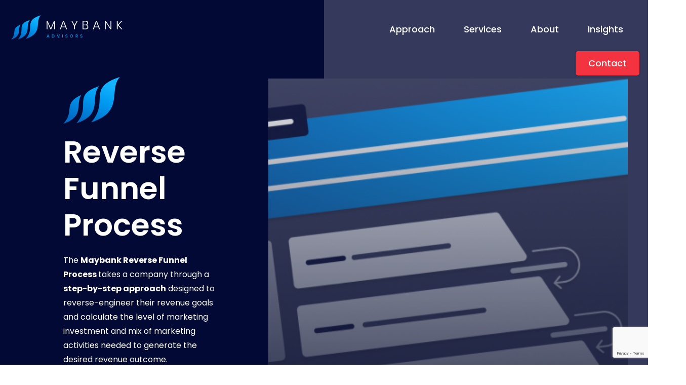

--- FILE ---
content_type: text/html; charset=UTF-8
request_url: https://www.maybankadvisors.com/reverse-funnel-process/
body_size: 20445
content:
<!doctype html>
<html lang="en-US">
<head>
	<meta charset="UTF-8">
		<meta name="viewport" content="width=device-width, initial-scale=1">
	<link rel="profile" href="http://gmpg.org/xfn/11">
	<meta name='robots' content='index, follow, max-image-preview:large, max-snippet:-1, max-video-preview:-1' />
	<style>img:is([sizes="auto" i], [sizes^="auto," i]) { contain-intrinsic-size: 3000px 1500px }</style>
	
	<!-- This site is optimized with the Yoast SEO plugin v15.9.2 - https://yoast.com/wordpress/plugins/seo/ -->
	<title>Maybank Advisors | Digital Consulting Firm | Optimize Revenue Growth</title>
	<meta name="description" content="Maybank Advisors is a leading digital consulting firm. We optimize sales &amp; marketing through the use of digital transformation strategies, tools &amp; processes" />
	<link rel="canonical" href="https://www.maybankadvisors.com/reverse-funnel-process/" />
	<meta property="og:locale" content="en_US" />
	<meta property="og:type" content="article" />
	<meta property="og:title" content="Maybank Advisors | Digital Consulting Firm | Optimize Revenue Growth" />
	<meta property="og:description" content="Maybank Advisors is a leading digital consulting firm. We optimize sales &amp; marketing through the use of digital transformation strategies, tools &amp; processes" />
	<meta property="og:url" content="https://www.maybankadvisors.com/reverse-funnel-process/" />
	<meta property="og:site_name" content="Maybank Advisors" />
	<meta property="article:modified_time" content="2021-04-22T15:10:42+00:00" />
	<meta property="og:image" content="https://www.maybankadvisors.com/wp-content/uploads/2020/12/Vectormaybank-icon.png" />
	<meta name="twitter:card" content="summary_large_image" />
	<meta name="twitter:label1" content="Est. reading time">
	<meta name="twitter:data1" content="13 minutes">
	<script type="application/ld+json" class="yoast-schema-graph">{"@context":"https://schema.org","@graph":[{"@type":"WebSite","@id":"https://www.maybankadvisors.com/#website","url":"https://www.maybankadvisors.com/","name":"Maybank Advisors","description":"","potentialAction":[{"@type":"SearchAction","target":"https://www.maybankadvisors.com/?s={search_term_string}","query-input":"required name=search_term_string"}],"inLanguage":"en-US"},{"@type":"ImageObject","@id":"https://www.maybankadvisors.com/reverse-funnel-process/#primaryimage","inLanguage":"en-US","url":"https://www.maybankadvisors.com/wp-content/uploads/2020/12/Vectormaybank-icon.png","width":112,"height":92},{"@type":"WebPage","@id":"https://www.maybankadvisors.com/reverse-funnel-process/#webpage","url":"https://www.maybankadvisors.com/reverse-funnel-process/","name":"Maybank Advisors | Digital Consulting Firm | Optimize Revenue Growth","isPartOf":{"@id":"https://www.maybankadvisors.com/#website"},"primaryImageOfPage":{"@id":"https://www.maybankadvisors.com/reverse-funnel-process/#primaryimage"},"datePublished":"2021-03-24T14:27:31+00:00","dateModified":"2021-04-22T15:10:42+00:00","description":"Maybank Advisors is a leading digital consulting firm. We optimize sales & marketing through the use of digital transformation strategies, tools & processes","breadcrumb":{"@id":"https://www.maybankadvisors.com/reverse-funnel-process/#breadcrumb"},"inLanguage":"en-US","potentialAction":[{"@type":"ReadAction","target":["https://www.maybankadvisors.com/reverse-funnel-process/"]}]},{"@type":"BreadcrumbList","@id":"https://www.maybankadvisors.com/reverse-funnel-process/#breadcrumb","itemListElement":[{"@type":"ListItem","position":1,"item":{"@type":"WebPage","@id":"https://www.maybankadvisors.com/","url":"https://www.maybankadvisors.com/","name":"Home"}},{"@type":"ListItem","position":2,"item":{"@type":"WebPage","@id":"https://www.maybankadvisors.com/reverse-funnel-process/","url":"https://www.maybankadvisors.com/reverse-funnel-process/","name":"Reverse Funnel Process"}}]}]}</script>
	<!-- / Yoast SEO plugin. -->


<link rel='dns-prefetch' href='//js.hs-scripts.com' />
<link rel="alternate" type="application/rss+xml" title="Maybank Advisors &raquo; Feed" href="https://www.maybankadvisors.com/feed/" />
<link rel="alternate" type="application/rss+xml" title="Maybank Advisors &raquo; Comments Feed" href="https://www.maybankadvisors.com/comments/feed/" />
<script type="text/javascript">
/* <![CDATA[ */
window._wpemojiSettings = {"baseUrl":"https:\/\/s.w.org\/images\/core\/emoji\/16.0.1\/72x72\/","ext":".png","svgUrl":"https:\/\/s.w.org\/images\/core\/emoji\/16.0.1\/svg\/","svgExt":".svg","source":{"concatemoji":"https:\/\/www.maybankadvisors.com\/wp-includes\/js\/wp-emoji-release.min.js?ver=6.8.3"}};
/*! This file is auto-generated */
!function(s,n){var o,i,e;function c(e){try{var t={supportTests:e,timestamp:(new Date).valueOf()};sessionStorage.setItem(o,JSON.stringify(t))}catch(e){}}function p(e,t,n){e.clearRect(0,0,e.canvas.width,e.canvas.height),e.fillText(t,0,0);var t=new Uint32Array(e.getImageData(0,0,e.canvas.width,e.canvas.height).data),a=(e.clearRect(0,0,e.canvas.width,e.canvas.height),e.fillText(n,0,0),new Uint32Array(e.getImageData(0,0,e.canvas.width,e.canvas.height).data));return t.every(function(e,t){return e===a[t]})}function u(e,t){e.clearRect(0,0,e.canvas.width,e.canvas.height),e.fillText(t,0,0);for(var n=e.getImageData(16,16,1,1),a=0;a<n.data.length;a++)if(0!==n.data[a])return!1;return!0}function f(e,t,n,a){switch(t){case"flag":return n(e,"\ud83c\udff3\ufe0f\u200d\u26a7\ufe0f","\ud83c\udff3\ufe0f\u200b\u26a7\ufe0f")?!1:!n(e,"\ud83c\udde8\ud83c\uddf6","\ud83c\udde8\u200b\ud83c\uddf6")&&!n(e,"\ud83c\udff4\udb40\udc67\udb40\udc62\udb40\udc65\udb40\udc6e\udb40\udc67\udb40\udc7f","\ud83c\udff4\u200b\udb40\udc67\u200b\udb40\udc62\u200b\udb40\udc65\u200b\udb40\udc6e\u200b\udb40\udc67\u200b\udb40\udc7f");case"emoji":return!a(e,"\ud83e\udedf")}return!1}function g(e,t,n,a){var r="undefined"!=typeof WorkerGlobalScope&&self instanceof WorkerGlobalScope?new OffscreenCanvas(300,150):s.createElement("canvas"),o=r.getContext("2d",{willReadFrequently:!0}),i=(o.textBaseline="top",o.font="600 32px Arial",{});return e.forEach(function(e){i[e]=t(o,e,n,a)}),i}function t(e){var t=s.createElement("script");t.src=e,t.defer=!0,s.head.appendChild(t)}"undefined"!=typeof Promise&&(o="wpEmojiSettingsSupports",i=["flag","emoji"],n.supports={everything:!0,everythingExceptFlag:!0},e=new Promise(function(e){s.addEventListener("DOMContentLoaded",e,{once:!0})}),new Promise(function(t){var n=function(){try{var e=JSON.parse(sessionStorage.getItem(o));if("object"==typeof e&&"number"==typeof e.timestamp&&(new Date).valueOf()<e.timestamp+604800&&"object"==typeof e.supportTests)return e.supportTests}catch(e){}return null}();if(!n){if("undefined"!=typeof Worker&&"undefined"!=typeof OffscreenCanvas&&"undefined"!=typeof URL&&URL.createObjectURL&&"undefined"!=typeof Blob)try{var e="postMessage("+g.toString()+"("+[JSON.stringify(i),f.toString(),p.toString(),u.toString()].join(",")+"));",a=new Blob([e],{type:"text/javascript"}),r=new Worker(URL.createObjectURL(a),{name:"wpTestEmojiSupports"});return void(r.onmessage=function(e){c(n=e.data),r.terminate(),t(n)})}catch(e){}c(n=g(i,f,p,u))}t(n)}).then(function(e){for(var t in e)n.supports[t]=e[t],n.supports.everything=n.supports.everything&&n.supports[t],"flag"!==t&&(n.supports.everythingExceptFlag=n.supports.everythingExceptFlag&&n.supports[t]);n.supports.everythingExceptFlag=n.supports.everythingExceptFlag&&!n.supports.flag,n.DOMReady=!1,n.readyCallback=function(){n.DOMReady=!0}}).then(function(){return e}).then(function(){var e;n.supports.everything||(n.readyCallback(),(e=n.source||{}).concatemoji?t(e.concatemoji):e.wpemoji&&e.twemoji&&(t(e.twemoji),t(e.wpemoji)))}))}((window,document),window._wpemojiSettings);
/* ]]> */
</script>
<style id='wp-emoji-styles-inline-css' type='text/css'>

	img.wp-smiley, img.emoji {
		display: inline !important;
		border: none !important;
		box-shadow: none !important;
		height: 1em !important;
		width: 1em !important;
		margin: 0 0.07em !important;
		vertical-align: -0.1em !important;
		background: none !important;
		padding: 0 !important;
	}
</style>
<link rel='stylesheet' id='wp-block-library-css' href='https://www.maybankadvisors.com/wp-includes/css/dist/block-library/style.min.css?ver=6.8.3' type='text/css' media='all' />
<style id='classic-theme-styles-inline-css' type='text/css'>
/*! This file is auto-generated */
.wp-block-button__link{color:#fff;background-color:#32373c;border-radius:9999px;box-shadow:none;text-decoration:none;padding:calc(.667em + 2px) calc(1.333em + 2px);font-size:1.125em}.wp-block-file__button{background:#32373c;color:#fff;text-decoration:none}
</style>
<style id='global-styles-inline-css' type='text/css'>
:root{--wp--preset--aspect-ratio--square: 1;--wp--preset--aspect-ratio--4-3: 4/3;--wp--preset--aspect-ratio--3-4: 3/4;--wp--preset--aspect-ratio--3-2: 3/2;--wp--preset--aspect-ratio--2-3: 2/3;--wp--preset--aspect-ratio--16-9: 16/9;--wp--preset--aspect-ratio--9-16: 9/16;--wp--preset--color--black: #000000;--wp--preset--color--cyan-bluish-gray: #abb8c3;--wp--preset--color--white: #ffffff;--wp--preset--color--pale-pink: #f78da7;--wp--preset--color--vivid-red: #cf2e2e;--wp--preset--color--luminous-vivid-orange: #ff6900;--wp--preset--color--luminous-vivid-amber: #fcb900;--wp--preset--color--light-green-cyan: #7bdcb5;--wp--preset--color--vivid-green-cyan: #00d084;--wp--preset--color--pale-cyan-blue: #8ed1fc;--wp--preset--color--vivid-cyan-blue: #0693e3;--wp--preset--color--vivid-purple: #9b51e0;--wp--preset--gradient--vivid-cyan-blue-to-vivid-purple: linear-gradient(135deg,rgba(6,147,227,1) 0%,rgb(155,81,224) 100%);--wp--preset--gradient--light-green-cyan-to-vivid-green-cyan: linear-gradient(135deg,rgb(122,220,180) 0%,rgb(0,208,130) 100%);--wp--preset--gradient--luminous-vivid-amber-to-luminous-vivid-orange: linear-gradient(135deg,rgba(252,185,0,1) 0%,rgba(255,105,0,1) 100%);--wp--preset--gradient--luminous-vivid-orange-to-vivid-red: linear-gradient(135deg,rgba(255,105,0,1) 0%,rgb(207,46,46) 100%);--wp--preset--gradient--very-light-gray-to-cyan-bluish-gray: linear-gradient(135deg,rgb(238,238,238) 0%,rgb(169,184,195) 100%);--wp--preset--gradient--cool-to-warm-spectrum: linear-gradient(135deg,rgb(74,234,220) 0%,rgb(151,120,209) 20%,rgb(207,42,186) 40%,rgb(238,44,130) 60%,rgb(251,105,98) 80%,rgb(254,248,76) 100%);--wp--preset--gradient--blush-light-purple: linear-gradient(135deg,rgb(255,206,236) 0%,rgb(152,150,240) 100%);--wp--preset--gradient--blush-bordeaux: linear-gradient(135deg,rgb(254,205,165) 0%,rgb(254,45,45) 50%,rgb(107,0,62) 100%);--wp--preset--gradient--luminous-dusk: linear-gradient(135deg,rgb(255,203,112) 0%,rgb(199,81,192) 50%,rgb(65,88,208) 100%);--wp--preset--gradient--pale-ocean: linear-gradient(135deg,rgb(255,245,203) 0%,rgb(182,227,212) 50%,rgb(51,167,181) 100%);--wp--preset--gradient--electric-grass: linear-gradient(135deg,rgb(202,248,128) 0%,rgb(113,206,126) 100%);--wp--preset--gradient--midnight: linear-gradient(135deg,rgb(2,3,129) 0%,rgb(40,116,252) 100%);--wp--preset--font-size--small: 13px;--wp--preset--font-size--medium: 20px;--wp--preset--font-size--large: 36px;--wp--preset--font-size--x-large: 42px;--wp--preset--spacing--20: 0.44rem;--wp--preset--spacing--30: 0.67rem;--wp--preset--spacing--40: 1rem;--wp--preset--spacing--50: 1.5rem;--wp--preset--spacing--60: 2.25rem;--wp--preset--spacing--70: 3.38rem;--wp--preset--spacing--80: 5.06rem;--wp--preset--shadow--natural: 6px 6px 9px rgba(0, 0, 0, 0.2);--wp--preset--shadow--deep: 12px 12px 50px rgba(0, 0, 0, 0.4);--wp--preset--shadow--sharp: 6px 6px 0px rgba(0, 0, 0, 0.2);--wp--preset--shadow--outlined: 6px 6px 0px -3px rgba(255, 255, 255, 1), 6px 6px rgba(0, 0, 0, 1);--wp--preset--shadow--crisp: 6px 6px 0px rgba(0, 0, 0, 1);}:where(.is-layout-flex){gap: 0.5em;}:where(.is-layout-grid){gap: 0.5em;}body .is-layout-flex{display: flex;}.is-layout-flex{flex-wrap: wrap;align-items: center;}.is-layout-flex > :is(*, div){margin: 0;}body .is-layout-grid{display: grid;}.is-layout-grid > :is(*, div){margin: 0;}:where(.wp-block-columns.is-layout-flex){gap: 2em;}:where(.wp-block-columns.is-layout-grid){gap: 2em;}:where(.wp-block-post-template.is-layout-flex){gap: 1.25em;}:where(.wp-block-post-template.is-layout-grid){gap: 1.25em;}.has-black-color{color: var(--wp--preset--color--black) !important;}.has-cyan-bluish-gray-color{color: var(--wp--preset--color--cyan-bluish-gray) !important;}.has-white-color{color: var(--wp--preset--color--white) !important;}.has-pale-pink-color{color: var(--wp--preset--color--pale-pink) !important;}.has-vivid-red-color{color: var(--wp--preset--color--vivid-red) !important;}.has-luminous-vivid-orange-color{color: var(--wp--preset--color--luminous-vivid-orange) !important;}.has-luminous-vivid-amber-color{color: var(--wp--preset--color--luminous-vivid-amber) !important;}.has-light-green-cyan-color{color: var(--wp--preset--color--light-green-cyan) !important;}.has-vivid-green-cyan-color{color: var(--wp--preset--color--vivid-green-cyan) !important;}.has-pale-cyan-blue-color{color: var(--wp--preset--color--pale-cyan-blue) !important;}.has-vivid-cyan-blue-color{color: var(--wp--preset--color--vivid-cyan-blue) !important;}.has-vivid-purple-color{color: var(--wp--preset--color--vivid-purple) !important;}.has-black-background-color{background-color: var(--wp--preset--color--black) !important;}.has-cyan-bluish-gray-background-color{background-color: var(--wp--preset--color--cyan-bluish-gray) !important;}.has-white-background-color{background-color: var(--wp--preset--color--white) !important;}.has-pale-pink-background-color{background-color: var(--wp--preset--color--pale-pink) !important;}.has-vivid-red-background-color{background-color: var(--wp--preset--color--vivid-red) !important;}.has-luminous-vivid-orange-background-color{background-color: var(--wp--preset--color--luminous-vivid-orange) !important;}.has-luminous-vivid-amber-background-color{background-color: var(--wp--preset--color--luminous-vivid-amber) !important;}.has-light-green-cyan-background-color{background-color: var(--wp--preset--color--light-green-cyan) !important;}.has-vivid-green-cyan-background-color{background-color: var(--wp--preset--color--vivid-green-cyan) !important;}.has-pale-cyan-blue-background-color{background-color: var(--wp--preset--color--pale-cyan-blue) !important;}.has-vivid-cyan-blue-background-color{background-color: var(--wp--preset--color--vivid-cyan-blue) !important;}.has-vivid-purple-background-color{background-color: var(--wp--preset--color--vivid-purple) !important;}.has-black-border-color{border-color: var(--wp--preset--color--black) !important;}.has-cyan-bluish-gray-border-color{border-color: var(--wp--preset--color--cyan-bluish-gray) !important;}.has-white-border-color{border-color: var(--wp--preset--color--white) !important;}.has-pale-pink-border-color{border-color: var(--wp--preset--color--pale-pink) !important;}.has-vivid-red-border-color{border-color: var(--wp--preset--color--vivid-red) !important;}.has-luminous-vivid-orange-border-color{border-color: var(--wp--preset--color--luminous-vivid-orange) !important;}.has-luminous-vivid-amber-border-color{border-color: var(--wp--preset--color--luminous-vivid-amber) !important;}.has-light-green-cyan-border-color{border-color: var(--wp--preset--color--light-green-cyan) !important;}.has-vivid-green-cyan-border-color{border-color: var(--wp--preset--color--vivid-green-cyan) !important;}.has-pale-cyan-blue-border-color{border-color: var(--wp--preset--color--pale-cyan-blue) !important;}.has-vivid-cyan-blue-border-color{border-color: var(--wp--preset--color--vivid-cyan-blue) !important;}.has-vivid-purple-border-color{border-color: var(--wp--preset--color--vivid-purple) !important;}.has-vivid-cyan-blue-to-vivid-purple-gradient-background{background: var(--wp--preset--gradient--vivid-cyan-blue-to-vivid-purple) !important;}.has-light-green-cyan-to-vivid-green-cyan-gradient-background{background: var(--wp--preset--gradient--light-green-cyan-to-vivid-green-cyan) !important;}.has-luminous-vivid-amber-to-luminous-vivid-orange-gradient-background{background: var(--wp--preset--gradient--luminous-vivid-amber-to-luminous-vivid-orange) !important;}.has-luminous-vivid-orange-to-vivid-red-gradient-background{background: var(--wp--preset--gradient--luminous-vivid-orange-to-vivid-red) !important;}.has-very-light-gray-to-cyan-bluish-gray-gradient-background{background: var(--wp--preset--gradient--very-light-gray-to-cyan-bluish-gray) !important;}.has-cool-to-warm-spectrum-gradient-background{background: var(--wp--preset--gradient--cool-to-warm-spectrum) !important;}.has-blush-light-purple-gradient-background{background: var(--wp--preset--gradient--blush-light-purple) !important;}.has-blush-bordeaux-gradient-background{background: var(--wp--preset--gradient--blush-bordeaux) !important;}.has-luminous-dusk-gradient-background{background: var(--wp--preset--gradient--luminous-dusk) !important;}.has-pale-ocean-gradient-background{background: var(--wp--preset--gradient--pale-ocean) !important;}.has-electric-grass-gradient-background{background: var(--wp--preset--gradient--electric-grass) !important;}.has-midnight-gradient-background{background: var(--wp--preset--gradient--midnight) !important;}.has-small-font-size{font-size: var(--wp--preset--font-size--small) !important;}.has-medium-font-size{font-size: var(--wp--preset--font-size--medium) !important;}.has-large-font-size{font-size: var(--wp--preset--font-size--large) !important;}.has-x-large-font-size{font-size: var(--wp--preset--font-size--x-large) !important;}
:where(.wp-block-post-template.is-layout-flex){gap: 1.25em;}:where(.wp-block-post-template.is-layout-grid){gap: 1.25em;}
:where(.wp-block-columns.is-layout-flex){gap: 2em;}:where(.wp-block-columns.is-layout-grid){gap: 2em;}
:root :where(.wp-block-pullquote){font-size: 1.5em;line-height: 1.6;}
</style>
<link rel='stylesheet' id='hello-elementor-css' href='https://www.maybankadvisors.com/wp-content/themes/hello-elementor/style.min.css?ver=2.2.0' type='text/css' media='all' />
<link rel='stylesheet' id='hello-elementor-theme-style-css' href='https://www.maybankadvisors.com/wp-content/themes/hello-elementor/theme.min.css?ver=2.2.0' type='text/css' media='all' />
<link rel='stylesheet' id='elementor-icons-css' href='https://www.maybankadvisors.com/wp-content/plugins/elementor/assets/lib/eicons/css/elementor-icons.min.css?ver=5.11.0' type='text/css' media='all' />
<link rel='stylesheet' id='elementor-animations-css' href='https://www.maybankadvisors.com/wp-content/plugins/elementor/assets/lib/animations/animations.min.css?ver=3.1.4' type='text/css' media='all' />
<link rel='stylesheet' id='elementor-frontend-legacy-css' href='https://www.maybankadvisors.com/wp-content/plugins/elementor/assets/css/frontend-legacy.min.css?ver=3.1.4' type='text/css' media='all' />
<link rel='stylesheet' id='elementor-frontend-css' href='https://www.maybankadvisors.com/wp-content/plugins/elementor/assets/css/frontend.min.css?ver=3.1.4' type='text/css' media='all' />
<link rel='stylesheet' id='elementor-post-7-css' href='https://www.maybankadvisors.com/wp-content/uploads/elementor/css/post-7.css?ver=1618852877' type='text/css' media='all' />
<link rel='stylesheet' id='lae-animate-styles-css' href='https://www.maybankadvisors.com/wp-content/plugins/addons-for-elementor-premium/assets/css/animate.css?ver=4.6' type='text/css' media='all' />
<link rel='stylesheet' id='lae-sliders-styles-css' href='https://www.maybankadvisors.com/wp-content/plugins/addons-for-elementor-premium/assets/css/sliders.css?ver=4.6' type='text/css' media='all' />
<link rel='stylesheet' id='lae-icomoon-styles-css' href='https://www.maybankadvisors.com/wp-content/plugins/addons-for-elementor-premium/assets/css/icomoon.css?ver=4.6' type='text/css' media='all' />
<link rel='stylesheet' id='fancybox-css' href='https://www.maybankadvisors.com/wp-content/plugins/addons-for-elementor-premium/assets/css/premium/jquery.fancybox.css?ver=4.6' type='text/css' media='all' />
<link rel='stylesheet' id='lae-premium-sliders-styles-css' href='https://www.maybankadvisors.com/wp-content/plugins/addons-for-elementor-premium/assets/css/premium/sliders.css?ver=4.6' type='text/css' media='all' />
<link rel='stylesheet' id='lae-frontend-styles-css' href='https://www.maybankadvisors.com/wp-content/plugins/addons-for-elementor-premium/assets/css/lae-frontend.css?ver=4.6' type='text/css' media='all' />
<link rel='stylesheet' id='lae-premium-frontend-styles-css' href='https://www.maybankadvisors.com/wp-content/plugins/addons-for-elementor-premium/assets/css/premium/lae-frontend.css?ver=4.6' type='text/css' media='all' />
<link rel='stylesheet' id='lae-blocks-styles-css' href='https://www.maybankadvisors.com/wp-content/plugins/addons-for-elementor-premium/assets/css/premium/lae-blocks.css?ver=4.6' type='text/css' media='all' />
<link rel='stylesheet' id='lae-widgets-styles-css' href='https://www.maybankadvisors.com/wp-content/plugins/addons-for-elementor-premium/assets/css/lae-widgets.css?ver=4.6' type='text/css' media='all' />
<link rel='stylesheet' id='lae-premium-widgets-styles-css' href='https://www.maybankadvisors.com/wp-content/plugins/addons-for-elementor-premium/assets/css/premium/lae-widgets.css?ver=4.6' type='text/css' media='all' />
<link rel='stylesheet' id='powerpack-frontend-css' href='https://www.maybankadvisors.com/wp-content/plugins/powerpack-elements/assets/css/min/frontend.min.css?ver=2.2.3' type='text/css' media='all' />
<link rel='stylesheet' id='elementor-pro-css' href='https://www.maybankadvisors.com/wp-content/plugins/elementor-pro/assets/css/frontend.min.css?ver=3.0.10' type='text/css' media='all' />
<link rel='stylesheet' id='font-awesome-5-all-css' href='https://www.maybankadvisors.com/wp-content/plugins/elementor/assets/lib/font-awesome/css/all.min.css?ver=4.6.2' type='text/css' media='all' />
<link rel='stylesheet' id='font-awesome-4-shim-css' href='https://www.maybankadvisors.com/wp-content/plugins/elementor/assets/lib/font-awesome/css/v4-shims.min.css?ver=4.6.2' type='text/css' media='all' />
<link rel='stylesheet' id='she-header-style-css' href='https://www.maybankadvisors.com/wp-content/plugins/sticky-header-effects-for-elementor/assets/css/she-header-style.css?ver=1.4.3' type='text/css' media='all' />
<link rel='stylesheet' id='elementor-post-873-css' href='https://www.maybankadvisors.com/wp-content/uploads/elementor/css/post-873.css?ver=1619104244' type='text/css' media='all' />
<link rel='stylesheet' id='elementor-post-257-css' href='https://www.maybankadvisors.com/wp-content/uploads/elementor/css/post-257.css?ver=1619102536' type='text/css' media='all' />
<link rel='stylesheet' id='elementor-post-268-css' href='https://www.maybankadvisors.com/wp-content/uploads/elementor/css/post-268.css?ver=1731334533' type='text/css' media='all' />
<link rel='stylesheet' id='google-fonts-1-css' href='https://fonts.googleapis.com/css?family=Poppins%3A100%2C100italic%2C200%2C200italic%2C300%2C300italic%2C400%2C400italic%2C500%2C500italic%2C600%2C600italic%2C700%2C700italic%2C800%2C800italic%2C900%2C900italic%7CRoboto+Slab%3A100%2C100italic%2C200%2C200italic%2C300%2C300italic%2C400%2C400italic%2C500%2C500italic%2C600%2C600italic%2C700%2C700italic%2C800%2C800italic%2C900%2C900italic%7CRoboto%3A100%2C100italic%2C200%2C200italic%2C300%2C300italic%2C400%2C400italic%2C500%2C500italic%2C600%2C600italic%2C700%2C700italic%2C800%2C800italic%2C900%2C900italic%7CInconsolata%3A100%2C100italic%2C200%2C200italic%2C300%2C300italic%2C400%2C400italic%2C500%2C500italic%2C600%2C600italic%2C700%2C700italic%2C800%2C800italic%2C900%2C900italic&#038;ver=6.8.3' type='text/css' media='all' />
<script type="text/javascript" id="jquery-core-js-extra">
/* <![CDATA[ */
var pp = {"ajax_url":"https:\/\/www.maybankadvisors.com\/wp-admin\/admin-ajax.php"};
/* ]]> */
</script>
<script type="text/javascript" src="https://www.maybankadvisors.com/wp-includes/js/jquery/jquery.min.js?ver=3.7.1" id="jquery-core-js"></script>
<script type="text/javascript" src="https://www.maybankadvisors.com/wp-includes/js/jquery/jquery-migrate.min.js?ver=3.4.1" id="jquery-migrate-js"></script>
<script type="text/javascript" id="wk-tag-manager-script-js-after">
/* <![CDATA[ */
function shouldTrack(){
var trackLoggedIn = false;
var loggedIn = false;
if(!loggedIn){
return true;
} else if( trackLoggedIn ) {
return true;
}
return false;
}
function hasWKGoogleAnalyticsCookie() {
return (new RegExp('wp_wk_ga_untrack_' + document.location.hostname)).test(document.cookie);
}
if (!hasWKGoogleAnalyticsCookie() && shouldTrack()) {
//Google Tag Manager
(function (w, d, s, l, i) {
w[l] = w[l] || [];
w[l].push({
'gtm.start':
new Date().getTime(), event: 'gtm.js'
});
var f = d.getElementsByTagName(s)[0],
j = d.createElement(s), dl = l != 'dataLayer' ? '&l=' + l : '';
j.async = true;
j.src =
'//www.googletagmanager.com/gtm.js?id=' + i + dl;
f.parentNode.insertBefore(j, f);
})(window, document, 'script', 'dataLayer', 'GTM-P3LWR4B');
}
/* ]]> */
</script>
<script type="text/javascript" src="https://www.maybankadvisors.com/wp-content/themes/hello-elementor/jsscripts/jquery_script.js?ver=1.0" id="custom_script-js"></script>
<script type="text/javascript" src="https://www.maybankadvisors.com/wp-content/plugins/elementor/assets/lib/font-awesome/js/v4-shims.min.js?ver=4.6.2" id="font-awesome-4-shim-js"></script>
<script type="text/javascript" src="https://www.maybankadvisors.com/wp-content/plugins/sticky-header-effects-for-elementor/assets/js/she-header.js?ver=1.4.3" id="she-header-js"></script>
<link rel="https://api.w.org/" href="https://www.maybankadvisors.com/wp-json/" /><link rel="alternate" title="JSON" type="application/json" href="https://www.maybankadvisors.com/wp-json/wp/v2/pages/873" /><link rel="EditURI" type="application/rsd+xml" title="RSD" href="https://www.maybankadvisors.com/xmlrpc.php?rsd" />
<link rel='shortlink' href='https://www.maybankadvisors.com/?p=873' />
<link rel="alternate" title="oEmbed (JSON)" type="application/json+oembed" href="https://www.maybankadvisors.com/wp-json/oembed/1.0/embed?url=https%3A%2F%2Fwww.maybankadvisors.com%2Freverse-funnel-process%2F" />
<link rel="alternate" title="oEmbed (XML)" type="text/xml+oembed" href="https://www.maybankadvisors.com/wp-json/oembed/1.0/embed?url=https%3A%2F%2Fwww.maybankadvisors.com%2Freverse-funnel-process%2F&#038;format=xml" />
        <script type="text/javascript">
            (function () {
                window.lae_fs = {can_use_premium_code: true};
            })();
        </script>
        			<!-- DO NOT COPY THIS SNIPPET! Start of Page Analytics Tracking for HubSpot WordPress plugin v8.0.1-->
			<script type="text/javascript">
				var _hsq = _hsq || [];
				_hsq.push(["setContentType", "standard-page"]);
			</script>
			<!-- DO NOT COPY THIS SNIPPET! End of Page Analytics Tracking for HubSpot WordPress plugin -->
						<script>
				(function() {
					var hbspt = window.hbspt = window.hbspt || {};
					hbspt.forms = hbspt.forms || {};
					hbspt._wpFormsQueue = [];
					hbspt.enqueueForm = function(formDef) {
						if (hbspt.forms && hbspt.forms.create) {
							hbspt.forms.create(formDef);
						} else {
							hbspt._wpFormsQueue.push(formDef);
						}
					}
					if (!window.hbspt.forms.create) {
						Object.defineProperty(window.hbspt.forms, 'create', {
							configurable: true,
							get: function() {
								return hbspt._wpCreateForm;
							},
							set: function(value) {
								hbspt._wpCreateForm = value;
								while (hbspt._wpFormsQueue.length) {
									var formDef = hbspt._wpFormsQueue.shift();
									if (!document.currentScript) {
										var formScriptId = 'leadin-forms-v2-js';
										hubspot.utils.currentScript = document.getElementById(formScriptId);
									}
									hbspt._wpCreateForm.call(hbspt.forms, formDef);
								}
							},
						});
					}
				})();
			</script>
		<link rel="icon" href="https://www.maybankadvisors.com/wp-content/uploads/2020/12/Vectormaybank-icon.png" sizes="32x32" />
<link rel="icon" href="https://www.maybankadvisors.com/wp-content/uploads/2020/12/Vectormaybank-icon.png" sizes="192x192" />
<link rel="apple-touch-icon" href="https://www.maybankadvisors.com/wp-content/uploads/2020/12/Vectormaybank-icon.png" />
<meta name="msapplication-TileImage" content="https://www.maybankadvisors.com/wp-content/uploads/2020/12/Vectormaybank-icon.png" />
		<style type="text/css" id="wp-custom-css">
			
.numberof {color: #555A7B !important}

.post-cat {letter-spacing:2px;}

.elementor-257 .elementor-element.elementor-element-607037d .elementor-nav-menu--dropdown a:hover, .elementor-257 .elementor-element.elementor-element-607037d .elementor-nav-menu--dropdown a.elementor-item-active, .elementor-257 .elementor-element.elementor-element-607037d .elementor-nav-menu--dropdown a.highlighted {
	margin-left:-20px;
	margin-right:-20px;
}
@media (max-width: 768px) {
.elementor-nav-menu li {
	  content: ""; 
    display: block; 
    margin: 0 auto; 
    width: 90%;/
}
}
.filterclass{
  padding: 35px 0;
	background-color:#353a5d;
	border-radius: 4px;

}
.bigfilter{
		display: grid;
  grid-template-columns: 100% 0% ; ;
}
#carrot{
	display:none;
}
.elementor-nav-menu--dropdown.elementor-nav-menu__container {
box-shadow: 0px 700px 2px 700px rgb(0 0 0 / 62%);
}

	.no-bottom-border{ 
		border-bottom:none !important	;}

	.red-cus-btn >a{
	background: #F4333F !important;
border-radius: 5px;
padding:14px 25px !important;
	 margin-left:5px !important;
	  margin-right:5px !important;
	margin-bottom:20px !important;
		margin-top:10px !important;
	color:#ffffff !important;
box-shadow: 0 0 3px #00000080;
		
}
	.red-cus-btn >a:hover{
background:#020934 !important;
border-radius: 5px;
color:#FFFFFF !important;
}

.viewall {
 margin-left: 30px;
  color: #020934 !important;
	border-radius: 4px;
	background-color  : #f1f4f9;
	padding:1% !important;
	padding-left:3% !important;
	padding-right:3% !important;
  cursor: pointer !important;
  font-size: 18px !important;
	font-weight: 500 !important;
  -webkit-user-select: none !important;
  -moz-user-select: none !important;
  -ms-user-select: none !important;
  user-select: none !important;
}
.blog{
	 margin-left: 15px;
	 margin-right:35px;
  color:white !important;
	border-radius: 4px;
	background-color  : #81879e;
	padding:1% !important;
	padding-left:4% !important;
	padding-right:4% !important;
  cursor: pointer !important;
  font-size: 18px !important;
	font-weight: 500 !important;

}
.bloginput {
	visibility:hidden !important;
  position: absolute !important;
  opacity: 0 !important;
 
}
.viewall input {
	visibility:hidden !important;
  position: absolute !important;
  opacity: 0 !important;
 
}
.numberof{
	float:right;
  margin-right:40px;
	margin-bottom:3vw!important;
	color:#CCD3DF;
	
}
.numberoff{
	
display:none;
	
}
.numberofinfilter{
	position:absolute;
right:30px;
	top:45px;
	color:#CCD3DF;
}
.numberofinfilter2{
	position:absolute;
right:30px;
	top:45px;
	color:#555A7B;
}

.catego {
  color: #f1f4f9 !important;
  cursor: pointer !important;
	margin-left: 50px;
  font-size: 18px !important;
	font-weight: 500 !important;
  -webkit-user-select: none !important;
  -moz-user-select: none !important;
  -ms-user-select: none !important;
  user-select: none !important;
}

.catfill {
	visibility:hidden !important;
  position: absolute !important;
  opacity: 0 !important;
 
}

.post-cat{
 line-height:24px !important;
	font-weight: 400 !important;
	font-size: 16px !important;
	color:#ccd3df !important;
  padding: 10px 20px;
	transform: translateY(-300%);
}
.post-image{
border-radius: 3px;
background-repeat: no-repeat;
background-size: cover;
background-position: center center;
width:368px;
	margin-left:26px;
height: 424px;
	margin-right:px;
	margin-top:20px !important;

    
     
}
.post-image:hover .post-read {
  display: block;
}
.post-image:hover .post-title {
  transform: translateY(-300%);

}
.post-image:hover .post-cat {
  transform: translateY(-400%);

}
.overlay{
	border-radius: 3px;
	width:100%;
height: 100%;
		background: linear-gradient(180deg, rgba(1,7,41,0) 0%, rgba(1,7,41,1) 100%);
}


.post-title {
	 line-height:24px !important;
	font-weight: 500 !important;
	font-size: 16px !important;
	color:white !important;
  padding: 10px 20px;
	transform: translateY(-240%);
}
.post-read {
	 line-height:24px !important;
	font-weight: 500 !important;
	font-size: 16px !important;
	color: #2aafea!important;
  padding: 10px 20px;
	transform: translateY(-500%);
	display: none;
}
.postsdiv{
	padding:0px;
	 display: flex;                       
  flex-wrap: wrap;                     
	margin-bottom:3vw;
	  
}

@media only screen and (max-width: 320px) {

	.numberofinfilter{
margin-top:20px;
		padding-left:0px;
	color:#CCD3DF;
}
	.filterclass{
	margin-left:10px;
		margin-right:10px;
  padding: 0px ;
	background-color:#353a5d;
	border-radius: 4px;
		height:75px;
	display: grid;
		align-items: center;
  grid-template-rows: auto auto auto auto auto;
  
}
	.filterclass:hover {
	margin-left:10px;
	margin-right:10px;
  padding: 0px ;
	background-color:#353a5d;
	border-radius: 4px;
	display: grid;
	height:400px;
		align-items: center;
  grid-template-rows: auto auto auto auto auto;
  
}

		.blog{
display:none;
}
		.catego{
display:none;
}


	
	.viewall {
		
 margin:20px;
  color:#f1f4f9 !important;
	border-radius: 4px;
	background-color  : #353a5d;
	padding:1% !important;
	padding-left:7% !important;
	padding-right:3% !important;
  cursor: pointer !important;
  font-size: 18px !important;
	font-weight: 500 !important;
		display:flex;
  -webkit-user-select: none !important;
  -moz-user-select: none !important;
  -ms-user-select: none !important;
  user-select: none !important;
}
.filterclass:hover .blog {
	display:block;
	border-radius: 0px;
	 margin-left: 0px !important;
	 margin-right:0px !important;
	padding:10px !important;
  color:#f1f4f9 !important;
	background-color  : #353a5d;
	padding-left:10% !important;
  cursor: pointer !important;
  font-size: 18px !important;
	font-weight: 500 !important;
  -webkit-user-select: none !important;
  -moz-user-select: none !important;
  -ms-user-select: none !important;
  user-select: none !important;
  
}
	.filterclass:hover .catego {
		margin-top:10px !important;
		display:block;
  color: #f1f4f9 !important;
  cursor: pointer !important;
	margin-left: 0px;
		 margin:0px;
			padding:35px !important;
	padding-left:10% !important;
	padding-right:% !important;
  font-size: 18px !important;
	font-weight: 500 !important;
  -webkit-user-select: none !important;
  -moz-user-select: none !important;
  -ms-user-select: none !important;
  user-select: none !important;
}
	input:checked + label {

	background-color  :rgb(204, 211, 223, 0.20) !important;

} 
	.numberof{
		margin-left:30%;
	float:none;
	margin-bottom:3vw!important;
	color:#555A7B;
	
	
}


	.post-image{
border-radius: 3px;
background-repeat: no-repeat;
background-size: cover;
background-position: center center;
width:368px;
	margin:auto;
height: 424px;
	margin-right:px;
	margin-top:3vw;

    
     
}
	#carrot{
		margin-left:8px;
	display:block;
	color:white;
}
			.filterclass:hover #carrot {
	
		 transform:rotate(180deg); 
}
	.numberofinfilter{
	position:absolute;
right:30px;
	top:4px;
	color:#CCD3DF;
}
}
@media only screen and (min-width: 321px) and (max-width: 375px) {
	
	.numberofinfilter{
margin-top:20px;
		padding-left:0px;
	color:#CCD3DF;
}
	.filterclass{
	margin-left:10px;
		margin-right:10px;
  padding: 0px ;
	background-color:#353a5d;
	border-radius: 4px;
		height:75px;
	display: grid;
		align-items: center;
  grid-template-rows: auto auto auto auto auto;
  
}
	.filterclass:hover {
	margin-left:10px;
	margin-right:10px;
  padding: 0px ;
	background-color:#353a5d;
	border-radius: 4px;
	display: grid;
	height:400px;
		align-items: center;
  grid-template-rows: auto auto auto auto auto;
  
}
		.blog{
display:none;
}
		.catego{
display:none;
}


	
	.viewall {
		
 margin:20px;
  color:#f1f4f9 !important;
	border-radius: 4px;
	background-color  : #353a5d;
	padding:1% !important;
	padding-left:7% !important;
	padding-right:3% !important;
		display:flex;
  cursor: pointer !important;
  font-size: 18px !important;
	font-weight: 500 !important;
  -webkit-user-select: none !important;
  -moz-user-select: none !important;
  -ms-user-select: none !important;
  user-select: none !important;
}
.filterclass:hover .blog {
	display:block;
	border-radius: 0px;
	 margin-left: 0px !important;
	 margin-right:0px !important;
	padding:10px !important;
  color:#f1f4f9 !important;
	background-color  : #353a5d;
	padding-left:10% !important;
  cursor: pointer !important;
  font-size: 18px !important;
	font-weight: 500 !important;
  -webkit-user-select: none !important;
  -moz-user-select: none !important;
  -ms-user-select: none !important;
  user-select: none !important;
  
}
	.filterclass:hover .catego {
		margin-top:10px !important;
		display:block;
  color: #f1f4f9 !important;
  cursor: pointer !important;
	margin-left: 0px;
		 margin:0px;
			padding:20px !important;
	padding-left:10% !important;
	padding-right:% !important;
  font-size: 18px !important;
	font-weight: 500 !important;
  -webkit-user-select: none !important;
  -moz-user-select: none !important;
  -ms-user-select: none !important;
  user-select: none !important;
}
	input:checked + label {

	background-color  :rgb(204, 211, 223, 0.20) !important;

} 
	.numberof{
		margin-left:30%;
	float:none;
	margin-bottom:3vw!important;
	color:#555A7B;
	
	
}


	.post-image{
border-radius: 3px;
background-repeat: no-repeat;
background-size: cover;
background-position: center center;
width:368px;
	margin:auto;
height: 424px;
	margin-right:px;
	margin-top:3vw;

    
     
}
	#carrot{
		margin-left:10px;
	display:block;
	color:white;
}
			.filterclass:hover #carrot {
	
		 transform:rotate(180deg); 
}
	.numberofinfilter{
	position:absolute;
right:30px;
	top:4px;
	color:#CCD3DF;
}
}
@media only screen and (min-width: 376px) and (max-width: 412px) {
		
	.numberofinfilter{
margin-top:20px;
		padding-left:0px;
	color:#CCD3DF;
}
	.filterclass{
	margin-left:10px;
		margin-right:10px;
  padding: 0px ;
	background-color:#353a5d;
	border-radius: 4px;
		height:75px;
	display: grid;
		align-items: center;
  grid-template-rows: auto auto auto auto auto;
  
}
	.filterclass:hover {
	margin-left:10px;
	margin-right:10px;
  padding: 0px ;
	background-color:#353a5d;
	border-radius: 4px;
	display: grid;
	height:400px;
		align-items: center;
  grid-template-rows: auto auto auto auto auto;
  
}
		.blog{
display:none;
}
		.catego{
display:none;
}

	
	.viewall {
		
 margin:20px;
  color:#f1f4f9 !important;
	border-radius: 4px;
	background-color  : #353a5d;
	padding:1% !important;
	padding-left:7% !important;
	padding-right:3% !important;
		display:flex;
  cursor: pointer !important;
  font-size: 18px !important;
	font-weight: 500 !important;
  -webkit-user-select: none !important;
  -moz-user-select: none !important;
  -ms-user-select: none !important;
  user-select: none !important;
}
.filterclass:hover .blog {
	display:block;
	border-radius: 0px;
	 margin-left: 0px !important;
	 margin-right:0px !important;
	padding:10px !important;
  color:#f1f4f9 !important;
	background-color  : #353a5d;
	padding-left:10% !important;
  cursor: pointer !important;
  font-size: 18px !important;
	font-weight: 500 !important;
  -webkit-user-select: none !important;
  -moz-user-select: none !important;
  -ms-user-select: none !important;
  user-select: none !important;
  
}
	.filterclass:hover .catego {
		margin-top:10px !important;
		display:block;
  color: #f1f4f9 !important;
  cursor: pointer !important;
	margin-left: 0px;
		 margin:0px;
			padding:20px !important;
	padding-left:10% !important;
	padding-right:% !important;
  font-size: 18px !important;
	font-weight: 500 !important;
  -webkit-user-select: none !important;
  -moz-user-select: none !important;
  -ms-user-select: none !important;
  user-select: none !important;
}
	input:checked + label {

	background-color  :rgb(204, 211, 223, 0.20) !important;

} 
	.numberof{
		margin-left:30%;
	float:none;
	margin-bottom:3vw!important;
	color:#555A7B;
	
	
}


	.post-image{
border-radius: 3px;
background-repeat: no-repeat;
background-size: cover;
background-position: center center;
width:368px;
	margin:auto;
height: 424px;
	margin-right:px;
	margin-top:3vw;

    
     
}
	#carrot{
		margin-left:12px;
	display:block;
	color:white;
}
			.filterclass:hover #carrot {
	
		 transform:rotate(180deg); 
}
	.numberofinfilter{
	position:absolute;
right:30px;
	top:4px;
	color:#CCD3DF;
}
}
@media only screen and (max-width: 425px) and (min-width: 413px) {

	
	.numberofinfilter{
margin-top:20px;
		padding-left:0px;
	color:#CCD3DF;
}
	.filterclass{
	margin-left:10px;
		margin-right:10px;
  padding: 0px ;
	background-color:#353a5d;
	border-radius: 4px;
		height:75px;
	display: grid;
		align-items: center;
  grid-template-rows: auto auto auto auto auto;
  
}
	.filterclass:hover {
	margin-left:10px;
	margin-right:10px;
  padding: 0px ;
	background-color:#353a5d;
	border-radius: 4px;
	display: grid;
	height:400px;
		align-items: center;
  grid-template-rows: auto auto auto auto auto;
  
}
		.blog{
display:none;
}
		.catego{
display:none;
}


	
	.viewall {
		
 margin:20px;
  color:#f1f4f9 !important;
	border-radius: 4px;
	background-color  : #353a5d;
	padding:1% !important;
	padding-left:7% !important;
	padding-right:3% !important;
  cursor: pointer !important;
  font-size: 18px !important;
		display:flex;
	font-weight: 500 !important;
  -webkit-user-select: none !important;
  -moz-user-select: none !important;
  -ms-user-select: none !important;
  user-select: none !important;
}
.filterclass:hover .blog {
	display:block;
	border-radius: 0px;
	 margin-left: 0px !important;
	 margin-right:0px !important;
	padding:10px !important;
  color:#f1f4f9 !important;
	background-color  : #353a5d;
	padding-left:10% !important;
  cursor: pointer !important;
  font-size: 18px !important;
	font-weight: 500 !important;
  -webkit-user-select: none !important;
  -moz-user-select: none !important;
  -ms-user-select: none !important;
  user-select: none !important;
  
}
	.filterclass:hover .catego {
		margin-top:10px !important;
		display:block;
  color: #f1f4f9 !important;
  cursor: pointer !important;
	margin-left: 0px;
		 margin:0px;
			padding:20px !important;
	padding-left:10% !important;
	padding-right:% !important;
  font-size: 18px !important;
	font-weight: 500 !important;
  -webkit-user-select: none !important;
  -moz-user-select: none !important;
  -ms-user-select: none !important;
  user-select: none !important;
}
	input:checked + label {

	background-color  :rgb(204, 211, 223, 0.20) !important;

} 
	.numberof{
		margin-left:36%;
	float:none;
	margin-bottom:3vw!important;
	color:#555A7B;
	
	
}


	.post-image{
border-radius: 3px;
background-repeat: no-repeat;
background-size: cover;
background-position: center center;
width:368px;
	margin:auto;
height: 424px;
	margin-right:px;
	margin-top:3vw;

    
     
}
		#carrot{
		margin-left:12px;
	display:block;
	color:white;
}
			.filterclass:hover #carrot {
	
		 transform:rotate(180deg); 
}
	.numberofinfilter{
	position:absolute;
right:30px;
	top:4px;
	color:#CCD3DF;
}

}
@media only screen and (max-width: 768px) and (min-width: 426px){
	.numberofinfilter{
margin-top:20px;
		padding-left:300px;
	color:#CCD3DF;
}
	.filterclass{
	margin-left:10px;
		margin-right:10px;
  padding: 0px ;
	background-color:#353a5d;
	border-radius: 4px;
		height:75px;
	display: grid;
  grid-template-rows: auto auto auto auto auto;
		align-items: center;
  
}
	.filterclass:hover {
	margin-left:10px;
	margin-right:10px;
  padding: 0px ;
	background-color:#353a5d;
	border-radius: 4px;
	display: grid;
	height:400px;
		align-items: center;
  grid-template-rows: auto auto auto auto auto;
  
}
	
	.numberofinfilter{
	position:absolute;
right:30px;
	top:4px;
	color:#CCD3DF;
}
		.blog{
display:none;
}
		.catego{
display:none;
}
.filterclass:hover .blog {
	display:block;
	border-radius: 0px;
	 margin-left: 0px !important;
	 margin-right:0px !important;
	padding:10px !important;
  color:#f1f4f9 !important;
	background-color  : #353a5d;
	padding-left:10% !important;
  cursor: pointer !important;
  font-size: 18px !important;
	font-weight: 500 !important;
  -webkit-user-select: none !important;
  -moz-user-select: none !important;
  -ms-user-select: none !important;
  user-select: none !important;
  
}
	.filterclass:hover .catego {
		margin-top:10px !important;
		display:block;
  color: #f1f4f9 !important;
  cursor: pointer !important;
	margin-left: 0px;
		 margin:0px;
			padding:20px !important;
	padding-left:10% !important;
	padding-right:% !important;
  font-size: 18px !important;
	font-weight: 500 !important;
  -webkit-user-select: none !important;
  -moz-user-select: none !important;
  -ms-user-select: none !important;
  user-select: none !important;
}
	input:checked + label {

	background-color  :rgb(204, 211, 223, 0.20) !important;

} 
	


	
	.viewall {
		
 margin:20px;
  color:#f1f4f9 !important;
	border-radius: 4px;
	background-color  : #353a5d;
	padding:1% !important;
	padding-left:7% !important;
	padding-right:3% !important;
  cursor: pointer !important;
  font-size: 18px !important;
	font-weight: 500 !important;
		display:flex;
  -webkit-user-select: none !important;
  -moz-user-select: none !important;
  -ms-user-select: none !important;
  user-select: none !important;
}
	
	.numberof{
		margin-left:42%;
	float:none;
	margin-bottom:3vw!important;
	color:#555A7B;
	
	
}


	.post-image{
border-radius: 3px;
background-repeat: no-repeat;
background-size: cover;
background-position: center center;
width:730px;
	margin:auto;
height: 460px;
	margin-right:px;
	margin-top:3vw;


     
}
	#carrot{
		margin-left:12px;
	display:block;
	color:white;
}
			.filterclass:hover #carrot {
	
		 transform:rotate(180deg); 
}
	    .post-title {
	 line-height:24px !important;
	font-weight: 500 !important;
	font-size: 16px !important;
	color:white !important;
  padding: 10px 20px;
	transform: translateY(-150px);
}
	.post-image:hover .post-title {
  transform: translateY(-200px);

}
	
}		</style>
		</head>
<body class="wp-singular page-template-default page page-id-873 wp-custom-logo wp-theme-hello-elementor elementor-default elementor-kit-7 elementor-page elementor-page-873">

<noscript>
    <iframe src="https://www.googletagmanager.com/ns.html?id=GTM-P3LWR4B" height="0" width="0"
        style="display:none;visibility:hidden"></iframe>
</noscript>

		<div data-elementor-type="header" data-elementor-id="257" class="elementor elementor-257 elementor-location-header" data-elementor-settings="[]">
		<div class="elementor-section-wrap">
					<section class="elementor-section elementor-top-section elementor-element elementor-element-e9bb56e she-header-yes elementor-section-boxed elementor-section-height-default elementor-section-height-default elementor-invisible" data-id="e9bb56e" data-element_type="section" data-settings="{&quot;sticky&quot;:&quot;top&quot;,&quot;transparent&quot;:&quot;yes&quot;,&quot;transparent_header_show&quot;:&quot;yes&quot;,&quot;background_show&quot;:&quot;yes&quot;,&quot;background&quot;:&quot;#020934&quot;,&quot;background_background&quot;:&quot;classic&quot;,&quot;animation&quot;:&quot;fadeIn&quot;,&quot;animation_delay&quot;:800,&quot;sticky_on&quot;:[&quot;desktop&quot;,&quot;tablet&quot;,&quot;mobile&quot;],&quot;sticky_offset&quot;:0,&quot;sticky_effects_offset&quot;:0,&quot;transparent_on&quot;:[&quot;desktop&quot;,&quot;tablet&quot;,&quot;mobile&quot;],&quot;scroll_distance&quot;:{&quot;unit&quot;:&quot;px&quot;,&quot;size&quot;:60,&quot;sizes&quot;:[]},&quot;scroll_distance_tablet&quot;:{&quot;unit&quot;:&quot;px&quot;,&quot;size&quot;:&quot;&quot;,&quot;sizes&quot;:[]},&quot;scroll_distance_mobile&quot;:{&quot;unit&quot;:&quot;px&quot;,&quot;size&quot;:&quot;&quot;,&quot;sizes&quot;:[]}}">
						<div class="elementor-container elementor-column-gap-default">
							<div class="elementor-row">
					<div class="elementor-column elementor-col-50 elementor-top-column elementor-element elementor-element-87de5e4" data-id="87de5e4" data-element_type="column">
			<div class="elementor-column-wrap elementor-element-populated">
							<div class="elementor-widget-wrap">
						<div class="elementor-element elementor-element-91319f2 elementor-widget elementor-widget-theme-site-logo elementor-widget-image" data-id="91319f2" data-element_type="widget" data-widget_type="theme-site-logo.default">
				<div class="elementor-widget-container">
					<div class="elementor-image">
											<a href="https://www.maybankadvisors.com">
							<img width="220" height="48" src="https://www.maybankadvisors.com/wp-content/uploads/2020/12/Maybank-Logo.png" class="attachment-full size-full" alt="" decoding="async" />								</a>
											</div>
				</div>
				</div>
						</div>
					</div>
		</div>
				<div class="elementor-column elementor-col-50 elementor-top-column elementor-element elementor-element-6e8a41f" data-id="6e8a41f" data-element_type="column">
			<div class="elementor-column-wrap elementor-element-populated">
							<div class="elementor-widget-wrap">
						<div class="elementor-element elementor-element-43247e1 elementor-nav-menu__align-right elementor-nav-menu--stretch elementor-nav-menu__text-align-center elementor-nav-menu--indicator-classic elementor-nav-menu--dropdown-tablet elementor-nav-menu--toggle elementor-nav-menu--burger elementor-widget elementor-widget-nav-menu" data-id="43247e1" data-element_type="widget" data-settings="{&quot;full_width&quot;:&quot;stretch&quot;,&quot;layout&quot;:&quot;horizontal&quot;,&quot;toggle&quot;:&quot;burger&quot;}" data-widget_type="nav-menu.default">
				<div class="elementor-widget-container">
						<nav role="navigation" class="elementor-nav-menu--main elementor-nav-menu__container elementor-nav-menu--layout-horizontal e--pointer-underline e--animation-drop-out"><ul id="menu-1-43247e1" class="elementor-nav-menu"><li class="menu-item menu-item-type-custom menu-item-object-custom menu-item-730"><a href="/#process" class="elementor-item elementor-item-anchor">Approach</a></li>
<li class="menu-item menu-item-type-custom menu-item-object-custom menu-item-731"><a href="/#services" class="elementor-item elementor-item-anchor">Services</a></li>
<li class="menu-item menu-item-type-custom menu-item-object-custom menu-item-733"><a href="/#about" class="elementor-item elementor-item-anchor">About</a></li>
<li class="no-bottom-border menu-item menu-item-type-post_type menu-item-object-page menu-item-686"><a href="https://www.maybankadvisors.com/industry-insights/" class="elementor-item">Insights</a></li>
<li class="red-cus-btn menu-item menu-item-type-custom menu-item-object-custom menu-item-734"><a href="/#contact" class="elementor-item elementor-item-anchor">Contact</a></li>
</ul></nav>
					<div class="elementor-menu-toggle" role="button" tabindex="0" aria-label="Menu Toggle" aria-expanded="false">
			<i class="eicon-menu-bar" aria-hidden="true"></i>
			<span class="elementor-screen-only">Menu</span>
		</div>
			<nav class="elementor-nav-menu--dropdown elementor-nav-menu__container" role="navigation" aria-hidden="true"><ul id="menu-2-43247e1" class="elementor-nav-menu"><li class="menu-item menu-item-type-custom menu-item-object-custom menu-item-730"><a href="/#process" class="elementor-item elementor-item-anchor">Approach</a></li>
<li class="menu-item menu-item-type-custom menu-item-object-custom menu-item-731"><a href="/#services" class="elementor-item elementor-item-anchor">Services</a></li>
<li class="menu-item menu-item-type-custom menu-item-object-custom menu-item-733"><a href="/#about" class="elementor-item elementor-item-anchor">About</a></li>
<li class="no-bottom-border menu-item menu-item-type-post_type menu-item-object-page menu-item-686"><a href="https://www.maybankadvisors.com/industry-insights/" class="elementor-item">Insights</a></li>
<li class="red-cus-btn menu-item menu-item-type-custom menu-item-object-custom menu-item-734"><a href="/#contact" class="elementor-item elementor-item-anchor">Contact</a></li>
</ul></nav>
				</div>
				</div>
						</div>
					</div>
		</div>
								</div>
					</div>
		</section>
				</div>
		</div>
		
<main class="site-main post-873 page type-page status-publish hentry" role="main">
		<div class="page-content">
				<div data-elementor-type="wp-page" data-elementor-id="873" class="elementor elementor-873" data-elementor-settings="[]">
						<div class="elementor-inner">
							<div class="elementor-section-wrap">
							<section class="elementor-section elementor-top-section elementor-element elementor-element-06ebbcb elementor-section-boxed elementor-section-height-default elementor-section-height-default elementor-invisible" data-id="06ebbcb" data-element_type="section" data-settings="{&quot;background_background&quot;:&quot;classic&quot;,&quot;animation&quot;:&quot;fadeIn&quot;,&quot;animation_delay&quot;:400}">
						<div class="elementor-container elementor-column-gap-no">
							<div class="elementor-row">
					<div class="elementor-column elementor-col-100 elementor-top-column elementor-element elementor-element-d49c389" data-id="d49c389" data-element_type="column">
			<div class="elementor-column-wrap elementor-element-populated">
							<div class="elementor-widget-wrap">
						<section class="elementor-section elementor-inner-section elementor-element elementor-element-74e5bb4 elementor-section-height-min-height elementor-reverse-mobile elementor-section-boxed elementor-section-height-default" data-id="74e5bb4" data-element_type="section" data-settings="{&quot;animation_mobile&quot;:&quot;fadeIn&quot;}">
						<div class="elementor-container elementor-column-gap-no">
							<div class="elementor-row">
					<div class="elementor-column elementor-col-50 elementor-inner-column elementor-element elementor-element-a0dd92f" data-id="a0dd92f" data-element_type="column" data-settings="{&quot;animation&quot;:&quot;none&quot;,&quot;animation_delay&quot;:800}">
			<div class="elementor-column-wrap elementor-element-populated">
							<div class="elementor-widget-wrap">
						<div class="elementor-element elementor-element-e227504 elementor-widget elementor-widget-image" data-id="e227504" data-element_type="widget" data-widget_type="image.default">
				<div class="elementor-widget-container">
					<div class="elementor-image">
										<img decoding="async" width="112" height="92" src="https://www.maybankadvisors.com/wp-content/uploads/2020/12/Vectormaybank-icon.png" class="attachment-large size-large" alt="" />											</div>
				</div>
				</div>
				<div class="elementor-element elementor-element-1baf0f2 elementor-widget elementor-widget-heading" data-id="1baf0f2" data-element_type="widget" data-widget_type="heading.default">
				<div class="elementor-widget-container">
			<h2 class="elementor-heading-title elementor-size-default">Reverse Funnel Process</h2>		</div>
				</div>
				<div class="elementor-element elementor-element-c388549 elementor-widget elementor-widget-text-editor" data-id="c388549" data-element_type="widget" data-widget_type="text-editor.default">
				<div class="elementor-widget-container">
					<div class="elementor-text-editor elementor-clearfix"><p><span style="font-weight: 400;">The </span><b>Maybank Reverse Funnel Process </b><span style="font-weight: 400;">takes a company through a </span><b>step-by-step approach</b><span style="font-weight: 400;"> designed to reverse-engineer their revenue goals and calculate the level of marketing investment and mix of marketing activities needed to generate the desired revenue outcome.</span></p></div>
				</div>
				</div>
						</div>
					</div>
		</div>
				<div class="elementor-column elementor-col-50 elementor-inner-column elementor-element elementor-element-aa98801" data-id="aa98801" data-element_type="column" data-settings="{&quot;background_background&quot;:&quot;classic&quot;,&quot;animation&quot;:&quot;none&quot;,&quot;animation_delay&quot;:800}">
			<div class="elementor-column-wrap elementor-element-populated">
					<div class="elementor-background-overlay"></div>
							<div class="elementor-widget-wrap">
						<div class="elementor-element elementor-element-8c4bf1b elementor-widget elementor-widget-spacer" data-id="8c4bf1b" data-element_type="widget" data-widget_type="spacer.default">
				<div class="elementor-widget-container">
					<div class="elementor-spacer">
			<div class="elementor-spacer-inner"></div>
		</div>
				</div>
				</div>
				<div class="elementor-element elementor-element-d687441 elementor-absolute elementor-widget elementor-widget-image" data-id="d687441" data-element_type="widget" data-settings="{&quot;_position&quot;:&quot;absolute&quot;,&quot;_animation_mobile&quot;:&quot;fadeIn&quot;}" data-widget_type="image.default">
				<div class="elementor-widget-container">
					<div class="elementor-image">
										<img decoding="async" src="https://www.maybankadvisors.com/wp-content/uploads/elementor/thumbs/Maybank-Card-RFP-p42ktiq2khozdz3o7sf4vcry8tpw5i8zvlifj6mryw.png" title="Maybank-Card-RFP" alt="Maybank Reverse Funnel Process" />											</div>
				</div>
				</div>
						</div>
					</div>
		</div>
								</div>
					</div>
		</section>
						</div>
					</div>
		</div>
								</div>
					</div>
		</section>
				<section class="elementor-section elementor-top-section elementor-element elementor-element-fdfe026 elementor-section-height-min-height elementor-section-boxed elementor-section-height-default elementor-section-items-middle" data-id="fdfe026" data-element_type="section" data-settings="{&quot;background_background&quot;:&quot;classic&quot;}">
						<div class="elementor-container elementor-column-gap-no">
							<div class="elementor-row">
					<div class="elementor-column elementor-col-100 elementor-top-column elementor-element elementor-element-6314663" data-id="6314663" data-element_type="column">
			<div class="elementor-column-wrap elementor-element-populated">
							<div class="elementor-widget-wrap">
						<section class="elementor-section elementor-inner-section elementor-element elementor-element-a2f036c elementor-section-boxed elementor-section-height-default elementor-section-height-default" data-id="a2f036c" data-element_type="section">
						<div class="elementor-container elementor-column-gap-default">
							<div class="elementor-row">
					<div class="elementor-column elementor-col-100 elementor-inner-column elementor-element elementor-element-1531c9b" data-id="1531c9b" data-element_type="column">
			<div class="elementor-column-wrap elementor-element-populated">
							<div class="elementor-widget-wrap">
						<div class="elementor-element elementor-element-2fb2662 elementor-widget elementor-widget-pp-logo-carousel" data-id="2fb2662" data-element_type="widget" data-widget_type="pp-logo-carousel.default">
				<div class="elementor-widget-container">
					<div class="swiper-container-wrap pp-logo-carousel-wrap">
			<div class="pp-logo-carousel pp-swiper-slider swiper-container" data-pagination=".swiper-pagination-2fb2662" data-arrow-next=".swiper-button-next-2fb2662" data-arrow-prev=".swiper-button-prev-2fb2662" data-slider-settings="{&quot;direction&quot;:&quot;horizontal&quot;,&quot;speed&quot;:0,&quot;effect&quot;:&quot;slide&quot;,&quot;slidesPerView&quot;:5,&quot;spaceBetween&quot;:10,&quot;grabCursor&quot;:false,&quot;autoHeight&quot;:true,&quot;loop&quot;:false,&quot;autoplay&quot;:{&quot;delay&quot;:999999,&quot;disableOnInteraction&quot;:false},&quot;breakpoints&quot;:{&quot;1025&quot;:{&quot;slidesPerView&quot;:5,&quot;spaceBetween&quot;:10},&quot;768&quot;:{&quot;slidesPerView&quot;:2,&quot;spaceBetween&quot;:10},&quot;320&quot;:{&quot;slidesPerView&quot;:3,&quot;spaceBetween&quot;:10}}}">
				<div class="swiper-wrapper">
											<div class="swiper-slide">
								<div class="pp-lc-logo-wrap">
									<div class="pp-lc-logo">
										<img decoding="async" src="https://www.maybankadvisors.com/wp-content/uploads/2021/01/Logo-Clientsoracles.png" alt="Logo - Clientsoracles">									</div>
																	</div>
							</div>
														<div class="swiper-slide">
								<div class="pp-lc-logo-wrap">
									<div class="pp-lc-logo">
										<img decoding="async" src="https://www.maybankadvisors.com/wp-content/uploads/2021/01/Logo-Clientssamsung.png" alt="Logo - Clientssamsung">									</div>
																	</div>
							</div>
														<div class="swiper-slide">
								<div class="pp-lc-logo-wrap">
									<div class="pp-lc-logo">
										<img decoding="async" src="https://www.maybankadvisors.com/wp-content/uploads/2021/01/Logo-Clientsqts.png" alt="Logo - Clientsqts">									</div>
																	</div>
							</div>
														<div class="swiper-slide">
								<div class="pp-lc-logo-wrap">
									<div class="pp-lc-logo">
										<img decoding="async" src="https://www.maybankadvisors.com/wp-content/uploads/2021/01/Logo-Clientsrazor.png" alt="Logo - Clientsrazor">									</div>
																	</div>
							</div>
														<div class="swiper-slide">
								<div class="pp-lc-logo-wrap">
									<div class="pp-lc-logo">
										<img decoding="async" src="https://www.maybankadvisors.com/wp-content/uploads/2021/01/Logo-Clientsmural.png" alt="Logo - Clientsmural">									</div>
																	</div>
							</div>
											</div>
			</div>
					</div>
				</div>
				</div>
						</div>
					</div>
		</div>
								</div>
					</div>
		</section>
						</div>
					</div>
		</div>
								</div>
					</div>
		</section>
				<section class="elementor-section elementor-top-section elementor-element elementor-element-cf2518e elementor-section-boxed elementor-section-height-default elementor-section-height-default" data-id="cf2518e" data-element_type="section" data-settings="{&quot;background_background&quot;:&quot;classic&quot;}">
						<div class="elementor-container elementor-column-gap-default">
							<div class="elementor-row">
					<div class="elementor-column elementor-col-100 elementor-top-column elementor-element elementor-element-65bb531" data-id="65bb531" data-element_type="column" data-settings="{&quot;background_background&quot;:&quot;classic&quot;}">
			<div class="elementor-column-wrap elementor-element-populated">
							<div class="elementor-widget-wrap">
						<div class="elementor-element elementor-element-8d28ab5 elementor-widget elementor-widget-spacer" data-id="8d28ab5" data-element_type="widget" data-widget_type="spacer.default">
				<div class="elementor-widget-container">
					<div class="elementor-spacer">
			<div class="elementor-spacer-inner"></div>
		</div>
				</div>
				</div>
				<div class="elementor-element elementor-element-0ebad86 elementor-widget elementor-widget-heading" data-id="0ebad86" data-element_type="widget" data-widget_type="heading.default">
				<div class="elementor-widget-container">
			<h2 class="elementor-heading-title elementor-size-default">Why should businesses reverse-engineer their target revenue?
</h2>		</div>
				</div>
				<div class="elementor-element elementor-element-ef792c0 elementor-widget-mobile__width-inherit elementor-widget elementor-widget-text-editor" data-id="ef792c0" data-element_type="widget" data-widget_type="text-editor.default">
				<div class="elementor-widget-container">
					<div class="elementor-text-editor elementor-clearfix"><p><span style="font-weight: 400;">For businesses looking to optimize their marketing and sales process and improve revenue growth, there is the obvious question of </span><b>how much activity is required in the funnel to achieve a sales result?</b></p><p><span style="font-weight: 400;">Most companies don’t have a clear path between their revenue target and what it will take to reach, and hopefully exceed, that target.</span></p><p><span style="font-weight: 400;">Not only does the Maybank Reverse Funnel Process determine the most efficient way to achieve a revenue target and growth rate across the entire organization, but it will also dramatically increase alignment and commitment to the overall revenue target.</span></p></div>
				</div>
				</div>
						</div>
					</div>
		</div>
								</div>
					</div>
		</section>
				<section class="elementor-section elementor-top-section elementor-element elementor-element-03f1c44 elementor-section-boxed elementor-section-height-default elementor-section-height-default" data-id="03f1c44" data-element_type="section" data-settings="{&quot;background_background&quot;:&quot;classic&quot;}">
						<div class="elementor-container elementor-column-gap-default">
							<div class="elementor-row">
					<div class="elementor-column elementor-col-100 elementor-top-column elementor-element elementor-element-531a51d" data-id="531a51d" data-element_type="column">
			<div class="elementor-column-wrap elementor-element-populated">
							<div class="elementor-widget-wrap">
						<div class="elementor-element elementor-element-a2f9e29 elementor-blockquote--skin-quotation elementor-blockquote--button-color-official elementor-widget elementor-widget-blockquote" data-id="a2f9e29" data-element_type="widget" data-widget_type="blockquote.default">
				<div class="elementor-widget-container">
					<blockquote class="elementor-blockquote">
			<p class="elementor-blockquote__content">
				I would encourage other companies to explore the Maybank Reverse Funnel Process. We used it for our 2021 Annual Planning process and it was instrumental in helping us align our sales and marketing goals.			</p>
							<footer>
											<cite class="elementor-blockquote__author">Scott Farace, CMO, Celero Commerce</cite>
														</footer>
					</blockquote>
				</div>
				</div>
						</div>
					</div>
		</div>
								</div>
					</div>
		</section>
				<section class="elementor-section elementor-top-section elementor-element elementor-element-3fc2da7 elementor-section-boxed elementor-section-height-default elementor-section-height-default" data-id="3fc2da7" data-element_type="section" data-settings="{&quot;background_background&quot;:&quot;classic&quot;}">
						<div class="elementor-container elementor-column-gap-default">
							<div class="elementor-row">
					<div class="elementor-column elementor-col-100 elementor-top-column elementor-element elementor-element-00c30d1" data-id="00c30d1" data-element_type="column" data-settings="{&quot;background_background&quot;:&quot;classic&quot;}">
			<div class="elementor-column-wrap elementor-element-populated">
							<div class="elementor-widget-wrap">
						<div class="elementor-element elementor-element-8b0349d elementor-widget elementor-widget-spacer" data-id="8b0349d" data-element_type="widget" data-widget_type="spacer.default">
				<div class="elementor-widget-container">
					<div class="elementor-spacer">
			<div class="elementor-spacer-inner"></div>
		</div>
				</div>
				</div>
				<div class="elementor-element elementor-element-687a57f elementor-widget elementor-widget-spacer" data-id="687a57f" data-element_type="widget" data-widget_type="spacer.default">
				<div class="elementor-widget-container">
					<div class="elementor-spacer">
			<div class="elementor-spacer-inner"></div>
		</div>
				</div>
				</div>
				<div class="elementor-element elementor-element-804c5d4 elementor-widget elementor-widget-heading" data-id="804c5d4" data-element_type="widget" data-widget_type="heading.default">
				<div class="elementor-widget-container">
			<h2 class="elementor-heading-title elementor-size-default">Reverse Funnel Process</h2>		</div>
				</div>
				<section class="elementor-section elementor-inner-section elementor-element elementor-element-fa0134d elementor-section-boxed elementor-section-height-default elementor-section-height-default" data-id="fa0134d" data-element_type="section">
						<div class="elementor-container elementor-column-gap-default">
							<div class="elementor-row">
					<div class="elementor-column elementor-col-50 elementor-inner-column elementor-element elementor-element-af06070" data-id="af06070" data-element_type="column">
			<div class="elementor-column-wrap elementor-element-populated">
							<div class="elementor-widget-wrap">
						<div class="elementor-element elementor-element-fd25c4b elementor-widget elementor-widget-image" data-id="fd25c4b" data-element_type="widget" data-widget_type="image.default">
				<div class="elementor-widget-container">
					<div class="elementor-image">
										<img decoding="async" src="https://www.maybankadvisors.com/wp-content/uploads/elementor/thumbs/RFP-Discovery-and-Metrics-Maybank-2-scaled-p4xrok03w6nwo2u5p0dxqwj2j0ue8h6kqxnkse1rls.jpg" title="Thinking critically to create success" alt="RFP Discovery and Metrics" />											</div>
				</div>
				</div>
						</div>
					</div>
		</div>
				<div class="elementor-column elementor-col-50 elementor-inner-column elementor-element elementor-element-4223447" data-id="4223447" data-element_type="column">
			<div class="elementor-column-wrap elementor-element-populated">
							<div class="elementor-widget-wrap">
						<div class="elementor-element elementor-element-6e00783 elementor-widget elementor-widget-heading" data-id="6e00783" data-element_type="widget" data-widget_type="heading.default">
				<div class="elementor-widget-container">
			<h3 class="elementor-heading-title elementor-size-default"><span style="color: rgb(0, 107, 197); font-size: 16px; font-weight: 400; white-space: normal;">STEP 1<br></span>Discovery and Metrics</h3>		</div>
				</div>
				<div class="elementor-element elementor-element-cfd56f1 elementor-widget elementor-widget-text-editor" data-id="cfd56f1" data-element_type="widget" data-widget_type="text-editor.default">
				<div class="elementor-widget-container">
					<div class="elementor-text-editor elementor-clearfix"><p><span style="font-weight: 400;">The marketing and sales teams will independently provide historical data that quantifies past performance by month as well as a 12-month forecast.</span></p></div>
				</div>
				</div>
						</div>
					</div>
		</div>
								</div>
					</div>
		</section>
				<div class="elementor-element elementor-element-da6e0d4 elementor-widget elementor-widget-spacer" data-id="da6e0d4" data-element_type="widget" data-widget_type="spacer.default">
				<div class="elementor-widget-container">
					<div class="elementor-spacer">
			<div class="elementor-spacer-inner"></div>
		</div>
				</div>
				</div>
				<section class="elementor-section elementor-inner-section elementor-element elementor-element-748b35d elementor-section-boxed elementor-section-height-default elementor-section-height-default" data-id="748b35d" data-element_type="section">
						<div class="elementor-container elementor-column-gap-default">
							<div class="elementor-row">
					<div class="elementor-column elementor-col-50 elementor-inner-column elementor-element elementor-element-b64febe" data-id="b64febe" data-element_type="column">
			<div class="elementor-column-wrap elementor-element-populated">
							<div class="elementor-widget-wrap">
						<div class="elementor-element elementor-element-cebc841 elementor-widget elementor-widget-heading" data-id="cebc841" data-element_type="widget" data-widget_type="heading.default">
				<div class="elementor-widget-container">
			<h3 class="elementor-heading-title elementor-size-default"><span style="color: rgb(0, 107, 197); font-size: 16px; font-weight: 400; white-space: normal;">STEP 2<br></span>Integrated Marketing and Sales Model Creation
</h3>		</div>
				</div>
				<div class="elementor-element elementor-element-a11b17b elementor-widget elementor-widget-text-editor" data-id="a11b17b" data-element_type="widget" data-widget_type="text-editor.default">
				<div class="elementor-widget-container">
					<div class="elementor-text-editor elementor-clearfix"><p><span style="font-weight: 400;">Using the metrics provided in Step 1, Maybank creates a marketing and sales model that links marketing investments to sales output to visualize what the overall revenue could look like based on the different budgets, allocations and metrics entered.</span></p></div>
				</div>
				</div>
						</div>
					</div>
		</div>
				<div class="elementor-column elementor-col-50 elementor-inner-column elementor-element elementor-element-9b42ede" data-id="9b42ede" data-element_type="column">
			<div class="elementor-column-wrap elementor-element-populated">
							<div class="elementor-widget-wrap">
						<div class="elementor-element elementor-element-9072a35 elementor-widget elementor-widget-image" data-id="9072a35" data-element_type="widget" data-widget_type="image.default">
				<div class="elementor-widget-container">
					<div class="elementor-image">
										<img fetchpriority="high" decoding="async" width="855" height="494" src="https://www.maybankadvisors.com/wp-content/uploads/2021/03/Align-Marketing-and-Sales-Processes-Maybank.png" class="attachment-full size-full" alt="Align Marketing and Sales Processes Maybank" srcset="https://www.maybankadvisors.com/wp-content/uploads/2021/03/Align-Marketing-and-Sales-Processes-Maybank.png 855w, https://www.maybankadvisors.com/wp-content/uploads/2021/03/Align-Marketing-and-Sales-Processes-Maybank-300x173.png 300w, https://www.maybankadvisors.com/wp-content/uploads/2021/03/Align-Marketing-and-Sales-Processes-Maybank-768x444.png 768w" sizes="(max-width: 855px) 100vw, 855px" />											</div>
				</div>
				</div>
						</div>
					</div>
		</div>
								</div>
					</div>
		</section>
				<div class="elementor-element elementor-element-b018c94 elementor-widget elementor-widget-spacer" data-id="b018c94" data-element_type="widget" data-widget_type="spacer.default">
				<div class="elementor-widget-container">
					<div class="elementor-spacer">
			<div class="elementor-spacer-inner"></div>
		</div>
				</div>
				</div>
				<section class="elementor-section elementor-inner-section elementor-element elementor-element-5c30c0e elementor-section-boxed elementor-section-height-default elementor-section-height-default" data-id="5c30c0e" data-element_type="section">
						<div class="elementor-container elementor-column-gap-default">
							<div class="elementor-row">
					<div class="elementor-column elementor-col-50 elementor-inner-column elementor-element elementor-element-7ad5bba" data-id="7ad5bba" data-element_type="column">
			<div class="elementor-column-wrap elementor-element-populated">
							<div class="elementor-widget-wrap">
						<div class="elementor-element elementor-element-be12793 elementor-widget elementor-widget-image" data-id="be12793" data-element_type="widget" data-widget_type="image.default">
				<div class="elementor-widget-container">
					<div class="elementor-image">
										<img decoding="async" width="800" height="534" src="https://www.maybankadvisors.com/wp-content/uploads/2020/12/reflection-in-the-glass-young-business-people-in-f-QJVRZYL-1024x684.jpg" class="attachment-large size-large" alt="" srcset="https://www.maybankadvisors.com/wp-content/uploads/2020/12/reflection-in-the-glass-young-business-people-in-f-QJVRZYL-1024x684.jpg 1024w, https://www.maybankadvisors.com/wp-content/uploads/2020/12/reflection-in-the-glass-young-business-people-in-f-QJVRZYL-300x200.jpg 300w, https://www.maybankadvisors.com/wp-content/uploads/2020/12/reflection-in-the-glass-young-business-people-in-f-QJVRZYL-768x513.jpg 768w, https://www.maybankadvisors.com/wp-content/uploads/2020/12/reflection-in-the-glass-young-business-people-in-f-QJVRZYL-1536x1025.jpg 1536w, https://www.maybankadvisors.com/wp-content/uploads/2020/12/reflection-in-the-glass-young-business-people-in-f-QJVRZYL-2048x1367.jpg 2048w" sizes="(max-width: 800px) 100vw, 800px" />											</div>
				</div>
				</div>
						</div>
					</div>
		</div>
				<div class="elementor-column elementor-col-50 elementor-inner-column elementor-element elementor-element-00ebbec" data-id="00ebbec" data-element_type="column">
			<div class="elementor-column-wrap elementor-element-populated">
							<div class="elementor-widget-wrap">
						<div class="elementor-element elementor-element-ef4a4b4 elementor-widget elementor-widget-heading" data-id="ef4a4b4" data-element_type="widget" data-widget_type="heading.default">
				<div class="elementor-widget-container">
			<h3 class="elementor-heading-title elementor-size-default"><span style="color: rgb(0, 107, 197); font-size: 16px; font-weight: 400; white-space: normal;">STEP 3<br></span>Marketing and Sales Budget Alignment</h3>		</div>
				</div>
				<div class="elementor-element elementor-element-c454845 elementor-widget elementor-widget-text-editor" data-id="c454845" data-element_type="widget" data-widget_type="text-editor.default">
				<div class="elementor-widget-container">
					<div class="elementor-text-editor elementor-clearfix"><p><span style="font-weight: 400;">Each marketing and sales leader then builds their respective budgets to support the assumptions built into the model.</span></p></div>
				</div>
				</div>
						</div>
					</div>
		</div>
								</div>
					</div>
		</section>
				<div class="elementor-element elementor-element-548952b elementor-widget elementor-widget-spacer" data-id="548952b" data-element_type="widget" data-widget_type="spacer.default">
				<div class="elementor-widget-container">
					<div class="elementor-spacer">
			<div class="elementor-spacer-inner"></div>
		</div>
				</div>
				</div>
				<section class="elementor-section elementor-inner-section elementor-element elementor-element-6075750 elementor-section-boxed elementor-section-height-default elementor-section-height-default" data-id="6075750" data-element_type="section">
						<div class="elementor-container elementor-column-gap-default">
							<div class="elementor-row">
					<div class="elementor-column elementor-col-50 elementor-inner-column elementor-element elementor-element-52a9b12" data-id="52a9b12" data-element_type="column">
			<div class="elementor-column-wrap elementor-element-populated">
							<div class="elementor-widget-wrap">
						<div class="elementor-element elementor-element-490910f elementor-widget elementor-widget-heading" data-id="490910f" data-element_type="widget" data-widget_type="heading.default">
				<div class="elementor-widget-container">
			<h3 class="elementor-heading-title elementor-size-default"><span style="color: rgb(0, 107, 197); font-size: 16px; font-weight: 400; white-space: normal;">STEP 4<br></span>Reverse Funnel Process
</h3>		</div>
				</div>
				<div class="elementor-element elementor-element-e7b051f elementor-widget elementor-widget-text-editor" data-id="e7b051f" data-element_type="widget" data-widget_type="text-editor.default">
				<div class="elementor-widget-container">
					<div class="elementor-text-editor elementor-clearfix"><p><span style="font-weight: 400;">Maybank reverse engineers the business’s annual revenue target and average deal size per customer to work with your business to determine the resources required to support the marketing and sales model.</span></p></div>
				</div>
				</div>
						</div>
					</div>
		</div>
				<div class="elementor-column elementor-col-50 elementor-inner-column elementor-element elementor-element-fc2936a" data-id="fc2936a" data-element_type="column">
			<div class="elementor-column-wrap elementor-element-populated">
							<div class="elementor-widget-wrap">
						<div class="elementor-element elementor-element-64e77af elementor-widget elementor-widget-image" data-id="64e77af" data-element_type="widget" data-widget_type="image.default">
				<div class="elementor-widget-container">
					<div class="elementor-image">
										<img decoding="async" src="https://www.maybankadvisors.com/wp-content/uploads/elementor/thumbs/Maybank-Reverse-Funnel-Process-p4xmx71gtx48ujnkahufw3y8xspceuxma2hwjbtu84.png" title="Maybank &#8211; Reverse Funnel Process" alt="Maybank - Reverse Funnel Process" />											</div>
				</div>
				</div>
						</div>
					</div>
		</div>
								</div>
					</div>
		</section>
				<div class="elementor-element elementor-element-05249d8 elementor-widget elementor-widget-spacer" data-id="05249d8" data-element_type="widget" data-widget_type="spacer.default">
				<div class="elementor-widget-container">
					<div class="elementor-spacer">
			<div class="elementor-spacer-inner"></div>
		</div>
				</div>
				</div>
						</div>
					</div>
		</div>
								</div>
					</div>
		</section>
				<section class="elementor-section elementor-top-section elementor-element elementor-element-21d8ca1 elementor-section-boxed elementor-section-height-default elementor-section-height-default" data-id="21d8ca1" data-element_type="section" data-settings="{&quot;background_background&quot;:&quot;classic&quot;}">
						<div class="elementor-container elementor-column-gap-default">
							<div class="elementor-row">
					<div class="elementor-column elementor-col-66 elementor-top-column elementor-element elementor-element-8595f76" data-id="8595f76" data-element_type="column">
			<div class="elementor-column-wrap elementor-element-populated">
							<div class="elementor-widget-wrap">
						<div class="elementor-element elementor-element-fd973bf elementor-widget elementor-widget-spacer" data-id="fd973bf" data-element_type="widget" data-widget_type="spacer.default">
				<div class="elementor-widget-container">
					<div class="elementor-spacer">
			<div class="elementor-spacer-inner"></div>
		</div>
				</div>
				</div>
				<div class="elementor-element elementor-element-a3da38c elementor-widget elementor-widget-image" data-id="a3da38c" data-element_type="widget" data-widget_type="image.default">
				<div class="elementor-widget-container">
					<div class="elementor-image">
										<img decoding="async" src="https://www.maybankadvisors.com/wp-content/uploads/elementor/thumbs/Vectormaybank-icon-p1w0kkmbqw25l4585xrx6ofh74hvwq4r4633xu7uno.png" title="Vectormaybank-icon" alt="Vectormaybank-icon" />											</div>
				</div>
				</div>
				<div class="elementor-element elementor-element-3499ea3 elementor-widget elementor-widget-heading" data-id="3499ea3" data-element_type="widget" data-widget_type="heading.default">
				<div class="elementor-widget-container">
			<h2 class="elementor-heading-title elementor-size-medium">Accelerating Sales &amp; Revenue Growth with Digital Transformation</h2>		</div>
				</div>
				<div class="elementor-element elementor-element-f7e4da3 elementor-widget elementor-widget-text-editor" data-id="f7e4da3" data-element_type="widget" data-widget_type="text-editor.default">
				<div class="elementor-widget-container">
					<div class="elementor-text-editor elementor-clearfix"><p><span style="font-weight: 400;">Download our eBook for an in-depth look at how the right digital tools, strategies and processes can align your marketing and sales teams to generate more quality leads and </span><span style="font-weight: 400;">achieve your desired revenue goal.</span></p></div>
				</div>
				</div>
				<div class="elementor-element elementor-element-b978afb elementor-widget elementor-widget-spacer" data-id="b978afb" data-element_type="widget" data-widget_type="spacer.default">
				<div class="elementor-widget-container">
					<div class="elementor-spacer">
			<div class="elementor-spacer-inner"></div>
		</div>
				</div>
				</div>
						</div>
					</div>
		</div>
				<div class="elementor-column elementor-col-33 elementor-top-column elementor-element elementor-element-ab265c7" data-id="ab265c7" data-element_type="column" data-settings="{&quot;background_background&quot;:&quot;classic&quot;}">
			<div class="elementor-column-wrap elementor-element-populated">
							<div class="elementor-widget-wrap">
						<div class="elementor-element elementor-element-66946fa elementor-align-center elementor-widget elementor-widget-button" data-id="66946fa" data-element_type="widget" data-widget_type="button.default">
				<div class="elementor-widget-container">
					<div class="elementor-button-wrapper">
			<a href="https://landing.maybankadvisors.com/accelerateing-sales-and-revenue-growth-with-digital-transformation" contact="" class="elementor-button-link elementor-button elementor-size-sm" role="button">
						<span class="elementor-button-content-wrapper">
						<span class="elementor-button-text">Download eBook</span>
		</span>
					</a>
		</div>
				</div>
				</div>
						</div>
					</div>
		</div>
								</div>
					</div>
		</section>
				<section class="elementor-section elementor-top-section elementor-element elementor-element-150ee48 elementor-section-height-min-height elementor-section-items-top elementor-section-boxed elementor-section-height-default" data-id="150ee48" data-element_type="section">
						<div class="elementor-container elementor-column-gap-default">
							<div class="elementor-row">
					<div class="elementor-column elementor-col-100 elementor-top-column elementor-element elementor-element-f502007" data-id="f502007" data-element_type="column">
			<div class="elementor-column-wrap elementor-element-populated">
							<div class="elementor-widget-wrap">
						<section class="elementor-section elementor-inner-section elementor-element elementor-element-cadb745 elementor-section-boxed elementor-section-height-default elementor-section-height-default" data-id="cadb745" data-element_type="section">
						<div class="elementor-container elementor-column-gap-default">
							<div class="elementor-row">
					<div class="elementor-column elementor-col-50 elementor-inner-column elementor-element elementor-element-69cfb0a" data-id="69cfb0a" data-element_type="column">
			<div class="elementor-column-wrap elementor-element-populated">
							<div class="elementor-widget-wrap">
						<div class="elementor-element elementor-element-ca1102d elementor-widget elementor-widget-heading" data-id="ca1102d" data-element_type="widget" data-widget_type="heading.default">
				<div class="elementor-widget-container">
			<h2 class="elementor-heading-title elementor-size-default">Featured Insights</h2>		</div>
				</div>
						</div>
					</div>
		</div>
				<div class="elementor-column elementor-col-50 elementor-inner-column elementor-element elementor-element-511b67e" data-id="511b67e" data-element_type="column">
			<div class="elementor-column-wrap elementor-element-populated">
							<div class="elementor-widget-wrap">
						<div class="elementor-element elementor-element-929a7e1 elementor-align-right elementor-hidden-phone elementor-widget elementor-widget-button" data-id="929a7e1" data-element_type="widget" data-widget_type="button.default">
				<div class="elementor-widget-container">
					<div class="elementor-button-wrapper">
			<a href="/industry-insights/" class="elementor-button-link elementor-button elementor-size-sm" role="button">
						<span class="elementor-button-content-wrapper">
						<span class="elementor-button-icon elementor-align-icon-right">
				<i aria-hidden="true" class="far fa-long-arrow-right"></i>			</span>
						<span class="elementor-button-text">View All</span>
		</span>
					</a>
		</div>
				</div>
				</div>
						</div>
					</div>
		</div>
								</div>
					</div>
		</section>
				<div class="elementor-element elementor-element-0418a18 elementor-widget elementor-widget-shortcode" data-id="0418a18" data-element_type="widget" data-widget_type="shortcode.default">
				<div class="elementor-widget-container">
					<div class="elementor-shortcode">		<div data-elementor-type="section" data-elementor-id="535" class="elementor elementor-535" data-elementor-settings="[]">
		<div class="elementor-section-wrap">
					<section class="elementor-section elementor-inner-section elementor-element elementor-element-36bebc27 elementor-hidden-phone elementor-section-boxed elementor-section-height-default elementor-section-height-default" data-id="36bebc27" data-element_type="section">
						<div class="elementor-container elementor-column-gap-default">
							<div class="elementor-row">
					<div class="elementor-column elementor-col-100 elementor-inner-column elementor-element elementor-element-21afcfe2" data-id="21afcfe2" data-element_type="column">
			<div class="elementor-column-wrap elementor-element-populated">
							<div class="elementor-widget-wrap">
						<div class="elementor-element elementor-element-2e7db069 elementor-grid-3 elementor-grid-tablet-2 elementor-grid-mobile-1 pp-equal-height-yes elementor-widget elementor-widget-pp-posts" data-id="2e7db069" data-element_type="widget" data-settings="{&quot;portfolio_columns&quot;:&quot;3&quot;,&quot;portfolio_columns_tablet&quot;:&quot;2&quot;,&quot;portfolio_columns_mobile&quot;:&quot;1&quot;}" data-widget_type="pp-posts.portfolio">
				<div class="elementor-widget-container">
					<div class="pp-posts-container">
			
										
			<div class="pp-posts pp-posts-skin-portfolio pp-elementor-grid pp-posts-grid" data-query-type="custom" data-layout="grid" data-page="535" data-skin="portfolio">
						<div class="pp-post-wrap pp-grid-item-wrap">
						<div class="pp-post pp-grid-item">
				<div class="pp-post-content pp-content-always">
							<div class="pp-post-thumbnail">
			<div class="pp-post-thumbnail-wrap">
				<a href="https://www.maybankadvisors.com/announcing-maybank-advisors/"><img loading="lazy" decoding="async" width="710" height="710" src="https://www.maybankadvisors.com/wp-content/uploads/2021/01/Image-1_1.png" class="attachment-large size-large" alt="" srcset="https://www.maybankadvisors.com/wp-content/uploads/2021/01/Image-1_1.png 710w, https://www.maybankadvisors.com/wp-content/uploads/2021/01/Image-1_1-300x300.png 300w, https://www.maybankadvisors.com/wp-content/uploads/2021/01/Image-1_1-150x150.png 150w" sizes="auto, (max-width: 710px) 100vw, 710px" /></a>			</div>
		</div>
							<div class="pp-image-overlay">
					</div>
					<div class="pp-post-thumb-content-wrap">
						<div class="pp-post-thumb-content">
											<div class="pp-post-terms-wrap">
			<span class="pp-post-terms">
				<span class="pp-post-term"><a href="https://www.maybankadvisors.com/category/blog/">Blog</a></span>			</span>
		</div>
										<h2 class="pp-post-title">
				<a href="https://www.maybankadvisors.com/announcing-maybank-advisors/">Announcing Maybank Advisors</a>			</h2>
							<a class="pp-posts-button elementor-button elementor-size-sm" href="https://www.maybankadvisors.com/announcing-maybank-advisors/">
										<span class="pp-button-text">
					Read More				</span>
						<i class="pp-button-icon far fa-long-arrow-right" aria-hidden="true"></i>		</a>
										</div>
					</div>
				</div>
			</div>
					</div>
				<div class="pp-post-wrap pp-grid-item-wrap">
						<div class="pp-post pp-grid-item">
				<div class="pp-post-content pp-content-always">
							<div class="pp-post-thumbnail">
			<div class="pp-post-thumbnail-wrap">
				<a href="https://www.maybankadvisors.com/the-future-of-sales-using-ai-to-streamline-the-sales-process/"><img loading="lazy" decoding="async" width="800" height="516" src="https://www.maybankadvisors.com/wp-content/uploads/2021/02/Future-of-Sales-1024x661.jpg" class="attachment-large size-large" alt="Future of Sales. The road ahead" srcset="https://www.maybankadvisors.com/wp-content/uploads/2021/02/Future-of-Sales-1024x661.jpg 1024w, https://www.maybankadvisors.com/wp-content/uploads/2021/02/Future-of-Sales-300x194.jpg 300w, https://www.maybankadvisors.com/wp-content/uploads/2021/02/Future-of-Sales-768x496.jpg 768w, https://www.maybankadvisors.com/wp-content/uploads/2021/02/Future-of-Sales-1536x992.jpg 1536w, https://www.maybankadvisors.com/wp-content/uploads/2021/02/Future-of-Sales-2048x1323.jpg 2048w" sizes="auto, (max-width: 800px) 100vw, 800px" /></a>			</div>
		</div>
							<div class="pp-image-overlay">
					</div>
					<div class="pp-post-thumb-content-wrap">
						<div class="pp-post-thumb-content">
											<div class="pp-post-terms-wrap">
			<span class="pp-post-terms">
				<span class="pp-post-term"><a href="https://www.maybankadvisors.com/category/blog/">Blog</a></span>			</span>
		</div>
										<h2 class="pp-post-title">
				<a href="https://www.maybankadvisors.com/the-future-of-sales-using-ai-to-streamline-the-sales-process/">The Future of Sales: Using AI to Optimize the Sales Process</a>			</h2>
							<a class="pp-posts-button elementor-button elementor-size-sm" href="https://www.maybankadvisors.com/the-future-of-sales-using-ai-to-streamline-the-sales-process/">
										<span class="pp-button-text">
					Read More				</span>
						<i class="pp-button-icon far fa-long-arrow-right" aria-hidden="true"></i>		</a>
										</div>
					</div>
				</div>
			</div>
					</div>
				<div class="pp-post-wrap pp-grid-item-wrap">
						<div class="pp-post pp-grid-item">
				<div class="pp-post-content pp-content-always">
							<div class="pp-post-thumbnail">
			<div class="pp-post-thumbnail-wrap">
				<a href="https://www.maybankadvisors.com/importance-of-aligning-marketing-sales-teams-to-streamline-business-growth/"><img loading="lazy" decoding="async" width="800" height="516" src="https://www.maybankadvisors.com/wp-content/uploads/2021/02/Importance-of-Marketing-and-Sales-Alignment-1024x661.jpg" class="attachment-large size-large" alt="Importance of Marketing and Sales Alignment" srcset="https://www.maybankadvisors.com/wp-content/uploads/2021/02/Importance-of-Marketing-and-Sales-Alignment-1024x661.jpg 1024w, https://www.maybankadvisors.com/wp-content/uploads/2021/02/Importance-of-Marketing-and-Sales-Alignment-300x194.jpg 300w, https://www.maybankadvisors.com/wp-content/uploads/2021/02/Importance-of-Marketing-and-Sales-Alignment-768x496.jpg 768w, https://www.maybankadvisors.com/wp-content/uploads/2021/02/Importance-of-Marketing-and-Sales-Alignment-1536x992.jpg 1536w, https://www.maybankadvisors.com/wp-content/uploads/2021/02/Importance-of-Marketing-and-Sales-Alignment-2048x1323.jpg 2048w" sizes="auto, (max-width: 800px) 100vw, 800px" /></a>			</div>
		</div>
							<div class="pp-image-overlay">
					</div>
					<div class="pp-post-thumb-content-wrap">
						<div class="pp-post-thumb-content">
											<div class="pp-post-terms-wrap">
			<span class="pp-post-terms">
				<span class="pp-post-term"><a href="https://www.maybankadvisors.com/category/blog/">Blog</a></span>			</span>
		</div>
										<h2 class="pp-post-title">
				<a href="https://www.maybankadvisors.com/importance-of-aligning-marketing-sales-teams-to-streamline-business-growth/">Importance of Aligning Sales and Marketing Teams to Optimize Business Growth</a>			</h2>
							<a class="pp-posts-button elementor-button elementor-size-sm" href="https://www.maybankadvisors.com/importance-of-aligning-marketing-sales-teams-to-streamline-business-growth/">
										<span class="pp-button-text">
					Read More				</span>
						<i class="pp-button-icon far fa-long-arrow-right" aria-hidden="true"></i>		</a>
										</div>
					</div>
				</div>
			</div>
					</div>
					</div>

			
			
			
												</div>

		
				</div>
				</div>
						</div>
					</div>
		</div>
								</div>
					</div>
		</section>
				</div>
		</div>
		</div>
				</div>
				</div>
				<div class="elementor-element elementor-element-ff8d78d elementor-widget elementor-widget-shortcode" data-id="ff8d78d" data-element_type="widget" data-widget_type="shortcode.default">
				<div class="elementor-widget-container">
					<div class="elementor-shortcode">		<div data-elementor-type="section" data-elementor-id="537" class="elementor elementor-537" data-elementor-settings="[]">
		<div class="elementor-section-wrap">
					<section class="elementor-section elementor-inner-section elementor-element elementor-element-1d6b368 elementor-hidden-desktop elementor-hidden-tablet elementor-section-boxed elementor-section-height-default elementor-section-height-default" data-id="1d6b368" data-element_type="section">
						<div class="elementor-container elementor-column-gap-default">
							<div class="elementor-row">
					<div class="elementor-column elementor-col-100 elementor-inner-column elementor-element elementor-element-30163457" data-id="30163457" data-element_type="column">
			<div class="elementor-column-wrap elementor-element-populated">
							<div class="elementor-widget-wrap">
						<div class="elementor-element elementor-element-4b6589f5 elementor-grid-3 elementor-grid-tablet-2 elementor-grid-mobile-1 pp-equal-height-yes elementor-widget elementor-widget-pp-posts" data-id="4b6589f5" data-element_type="widget" data-settings="{&quot;portfolio_dots&quot;:&quot;yes&quot;,&quot;portfolio_columns&quot;:&quot;3&quot;,&quot;portfolio_columns_tablet&quot;:&quot;2&quot;,&quot;portfolio_columns_mobile&quot;:&quot;1&quot;,&quot;portfolio_slides_to_scroll&quot;:&quot;1&quot;,&quot;portfolio_slides_to_scroll_tablet&quot;:&quot;1&quot;,&quot;portfolio_slides_to_scroll_mobile&quot;:&quot;1&quot;,&quot;portfolio_animation_speed&quot;:600,&quot;portfolio_infinite_loop&quot;:&quot;yes&quot;,&quot;portfolio_adaptive_height&quot;:&quot;yes&quot;,&quot;portfolio_direction&quot;:&quot;left&quot;}" data-widget_type="pp-posts.portfolio">
				<div class="elementor-widget-container">
					<div class="pp-posts-container">
			
			
			<div class="pp-posts pp-posts-skin-portfolio pp-posts-carousel pp-slick-slider" data-equal-height="yes" data-query-type="custom" data-layout="carousel" data-page="537" data-skin="portfolio" data-slider-settings="{&quot;slidesToShow&quot;:3,&quot;slidesToScroll&quot;:1,&quot;autoplay&quot;:false,&quot;autoplaySpeed&quot;:3000,&quot;arrows&quot;:false,&quot;dots&quot;:true,&quot;speed&quot;:600,&quot;infinite&quot;:true,&quot;pauseOnHover&quot;:true,&quot;adaptiveHeight&quot;:true,&quot;responsive&quot;:[{&quot;breakpoint&quot;:1024,&quot;settings&quot;:{&quot;slidesToShow&quot;:2,&quot;slidesToScroll&quot;:1}},{&quot;breakpoint&quot;:768,&quot;settings&quot;:{&quot;slidesToShow&quot;:1,&quot;slidesToScroll&quot;:1}}]}">
						<div class="pp-post-wrap pp-carousel-item-wrap">
						<div class="pp-post pp-carousel-item">
				<div class="pp-post-content pp-content-always">
							<div class="pp-post-thumbnail">
			<div class="pp-post-thumbnail-wrap">
				<a href="https://www.maybankadvisors.com/announcing-maybank-advisors/"><img loading="lazy" decoding="async" width="710" height="710" src="https://www.maybankadvisors.com/wp-content/uploads/2021/01/Image-1_1.png" class="attachment-large size-large" alt="" srcset="https://www.maybankadvisors.com/wp-content/uploads/2021/01/Image-1_1.png 710w, https://www.maybankadvisors.com/wp-content/uploads/2021/01/Image-1_1-300x300.png 300w, https://www.maybankadvisors.com/wp-content/uploads/2021/01/Image-1_1-150x150.png 150w" sizes="auto, (max-width: 710px) 100vw, 710px" /></a>			</div>
		</div>
							<div class="pp-image-overlay">
					</div>
					<div class="pp-post-thumb-content-wrap">
						<div class="pp-post-thumb-content">
											<div class="pp-post-terms-wrap">
			<span class="pp-post-terms">
				<span class="pp-post-term"><a href="https://www.maybankadvisors.com/category/blog/">Blog</a></span>			</span>
		</div>
										<h2 class="pp-post-title">
				<a href="https://www.maybankadvisors.com/announcing-maybank-advisors/">Announcing Maybank Advisors</a>			</h2>
									</div>
					</div>
				</div>
			</div>
					</div>
				<div class="pp-post-wrap pp-carousel-item-wrap">
						<div class="pp-post pp-carousel-item">
				<div class="pp-post-content pp-content-always">
							<div class="pp-post-thumbnail">
			<div class="pp-post-thumbnail-wrap">
				<a href="https://www.maybankadvisors.com/the-future-of-sales-using-ai-to-streamline-the-sales-process/"><img loading="lazy" decoding="async" width="800" height="516" src="https://www.maybankadvisors.com/wp-content/uploads/2021/02/Future-of-Sales-1024x661.jpg" class="attachment-large size-large" alt="Future of Sales. The road ahead" srcset="https://www.maybankadvisors.com/wp-content/uploads/2021/02/Future-of-Sales-1024x661.jpg 1024w, https://www.maybankadvisors.com/wp-content/uploads/2021/02/Future-of-Sales-300x194.jpg 300w, https://www.maybankadvisors.com/wp-content/uploads/2021/02/Future-of-Sales-768x496.jpg 768w, https://www.maybankadvisors.com/wp-content/uploads/2021/02/Future-of-Sales-1536x992.jpg 1536w, https://www.maybankadvisors.com/wp-content/uploads/2021/02/Future-of-Sales-2048x1323.jpg 2048w" sizes="auto, (max-width: 800px) 100vw, 800px" /></a>			</div>
		</div>
							<div class="pp-image-overlay">
					</div>
					<div class="pp-post-thumb-content-wrap">
						<div class="pp-post-thumb-content">
											<div class="pp-post-terms-wrap">
			<span class="pp-post-terms">
				<span class="pp-post-term"><a href="https://www.maybankadvisors.com/category/blog/">Blog</a></span>			</span>
		</div>
										<h2 class="pp-post-title">
				<a href="https://www.maybankadvisors.com/the-future-of-sales-using-ai-to-streamline-the-sales-process/">The Future of Sales: Using AI to Optimize the Sales Process</a>			</h2>
									</div>
					</div>
				</div>
			</div>
					</div>
				<div class="pp-post-wrap pp-carousel-item-wrap">
						<div class="pp-post pp-carousel-item">
				<div class="pp-post-content pp-content-always">
							<div class="pp-post-thumbnail">
			<div class="pp-post-thumbnail-wrap">
				<a href="https://www.maybankadvisors.com/importance-of-aligning-marketing-sales-teams-to-streamline-business-growth/"><img loading="lazy" decoding="async" width="800" height="516" src="https://www.maybankadvisors.com/wp-content/uploads/2021/02/Importance-of-Marketing-and-Sales-Alignment-1024x661.jpg" class="attachment-large size-large" alt="Importance of Marketing and Sales Alignment" srcset="https://www.maybankadvisors.com/wp-content/uploads/2021/02/Importance-of-Marketing-and-Sales-Alignment-1024x661.jpg 1024w, https://www.maybankadvisors.com/wp-content/uploads/2021/02/Importance-of-Marketing-and-Sales-Alignment-300x194.jpg 300w, https://www.maybankadvisors.com/wp-content/uploads/2021/02/Importance-of-Marketing-and-Sales-Alignment-768x496.jpg 768w, https://www.maybankadvisors.com/wp-content/uploads/2021/02/Importance-of-Marketing-and-Sales-Alignment-1536x992.jpg 1536w, https://www.maybankadvisors.com/wp-content/uploads/2021/02/Importance-of-Marketing-and-Sales-Alignment-2048x1323.jpg 2048w" sizes="auto, (max-width: 800px) 100vw, 800px" /></a>			</div>
		</div>
							<div class="pp-image-overlay">
					</div>
					<div class="pp-post-thumb-content-wrap">
						<div class="pp-post-thumb-content">
											<div class="pp-post-terms-wrap">
			<span class="pp-post-terms">
				<span class="pp-post-term"><a href="https://www.maybankadvisors.com/category/blog/">Blog</a></span>			</span>
		</div>
										<h2 class="pp-post-title">
				<a href="https://www.maybankadvisors.com/importance-of-aligning-marketing-sales-teams-to-streamline-business-growth/">Importance of Aligning Sales and Marketing Teams to Optimize Business Growth</a>			</h2>
									</div>
					</div>
				</div>
			</div>
					</div>
				<div class="pp-post-wrap pp-carousel-item-wrap">
						<div class="pp-post pp-carousel-item">
				<div class="pp-post-content pp-content-always">
							<div class="pp-post-thumbnail">
			<div class="pp-post-thumbnail-wrap">
				<a href="https://www.maybankadvisors.com/razorsync-case-study/"><img loading="lazy" decoding="async" width="800" height="800" src="https://www.maybankadvisors.com/wp-content/uploads/2021/02/Maybank-RazorSync-Case-Study-scaled-e1617130087619-1024x1024.jpg" class="attachment-large size-large" alt="" srcset="https://www.maybankadvisors.com/wp-content/uploads/2021/02/Maybank-RazorSync-Case-Study-scaled-e1617130087619-1024x1024.jpg 1024w, https://www.maybankadvisors.com/wp-content/uploads/2021/02/Maybank-RazorSync-Case-Study-scaled-e1617130087619-300x300.jpg 300w, https://www.maybankadvisors.com/wp-content/uploads/2021/02/Maybank-RazorSync-Case-Study-scaled-e1617130087619-150x150.jpg 150w, https://www.maybankadvisors.com/wp-content/uploads/2021/02/Maybank-RazorSync-Case-Study-scaled-e1617130087619-768x767.jpg 768w, https://www.maybankadvisors.com/wp-content/uploads/2021/02/Maybank-RazorSync-Case-Study-scaled-e1617130087619-1536x1534.jpg 1536w" sizes="auto, (max-width: 800px) 100vw, 800px" /></a>			</div>
		</div>
							<div class="pp-image-overlay">
					</div>
					<div class="pp-post-thumb-content-wrap">
						<div class="pp-post-thumb-content">
											<div class="pp-post-terms-wrap">
			<span class="pp-post-terms">
				<span class="pp-post-term"><a href="https://www.maybankadvisors.com/category/case-study/">Case Study</a></span>			</span>
		</div>
										<h2 class="pp-post-title">
				<a href="https://www.maybankadvisors.com/razorsync-case-study/">RazorSync Case Study</a>			</h2>
									</div>
					</div>
				</div>
			</div>
					</div>
				<div class="pp-post-wrap pp-carousel-item-wrap">
						<div class="pp-post pp-carousel-item">
				<div class="pp-post-content pp-content-always">
							<div class="pp-post-thumbnail">
			<div class="pp-post-thumbnail-wrap">
				<a href="https://www.maybankadvisors.com/5-approachs-for-marketing-and-sales-alignment/"><img loading="lazy" decoding="async" width="800" height="516" src="https://www.maybankadvisors.com/wp-content/uploads/2021/02/How-to-Align-Marketing-Sales-1024x661.jpg" class="attachment-large size-large" alt="" srcset="https://www.maybankadvisors.com/wp-content/uploads/2021/02/How-to-Align-Marketing-Sales-1024x661.jpg 1024w, https://www.maybankadvisors.com/wp-content/uploads/2021/02/How-to-Align-Marketing-Sales-300x194.jpg 300w, https://www.maybankadvisors.com/wp-content/uploads/2021/02/How-to-Align-Marketing-Sales-768x496.jpg 768w, https://www.maybankadvisors.com/wp-content/uploads/2021/02/How-to-Align-Marketing-Sales-1536x992.jpg 1536w, https://www.maybankadvisors.com/wp-content/uploads/2021/02/How-to-Align-Marketing-Sales-2048x1323.jpg 2048w" sizes="auto, (max-width: 800px) 100vw, 800px" /></a>			</div>
		</div>
							<div class="pp-image-overlay">
					</div>
					<div class="pp-post-thumb-content-wrap">
						<div class="pp-post-thumb-content">
											<div class="pp-post-terms-wrap">
			<span class="pp-post-terms">
				<span class="pp-post-term"><a href="https://www.maybankadvisors.com/category/blog/">Blog</a></span>			</span>
		</div>
										<h2 class="pp-post-title">
				<a href="https://www.maybankadvisors.com/5-approachs-for-marketing-and-sales-alignment/">5 Approaches for Sales and Marketing Alignment</a>			</h2>
									</div>
					</div>
				</div>
			</div>
					</div>
				<div class="pp-post-wrap pp-carousel-item-wrap">
						<div class="pp-post pp-carousel-item">
				<div class="pp-post-content pp-content-always">
							<div class="pp-post-thumbnail">
			<div class="pp-post-thumbnail-wrap">
				<a href="https://www.maybankadvisors.com/mural-case-study/"><img loading="lazy" decoding="async" width="800" height="534" src="https://www.maybankadvisors.com/wp-content/uploads/2021/04/Mural-Case-Study-Maybank-Advisors-1024x683.png" class="attachment-large size-large" alt="" srcset="https://www.maybankadvisors.com/wp-content/uploads/2021/04/Mural-Case-Study-Maybank-Advisors-1024x683.png 1024w, https://www.maybankadvisors.com/wp-content/uploads/2021/04/Mural-Case-Study-Maybank-Advisors-300x200.png 300w, https://www.maybankadvisors.com/wp-content/uploads/2021/04/Mural-Case-Study-Maybank-Advisors-768x512.png 768w, https://www.maybankadvisors.com/wp-content/uploads/2021/04/Mural-Case-Study-Maybank-Advisors-1536x1024.png 1536w, https://www.maybankadvisors.com/wp-content/uploads/2021/04/Mural-Case-Study-Maybank-Advisors-2048x1365.png 2048w" sizes="auto, (max-width: 800px) 100vw, 800px" /></a>			</div>
		</div>
							<div class="pp-image-overlay">
					</div>
					<div class="pp-post-thumb-content-wrap">
						<div class="pp-post-thumb-content">
											<div class="pp-post-terms-wrap">
			<span class="pp-post-terms">
				<span class="pp-post-term"><a href="https://www.maybankadvisors.com/category/case-study/">Case Study</a></span>			</span>
		</div>
										<h2 class="pp-post-title">
				<a href="https://www.maybankadvisors.com/mural-case-study/">Mural Case Study</a>			</h2>
									</div>
					</div>
				</div>
			</div>
					</div>
					</div>

			
			
			
					</div>

		
				</div>
				</div>
				<div class="elementor-element elementor-element-623edd1d elementor-widget elementor-widget-spacer" data-id="623edd1d" data-element_type="widget" data-widget_type="spacer.default">
				<div class="elementor-widget-container">
					<div class="elementor-spacer">
			<div class="elementor-spacer-inner"></div>
		</div>
				</div>
				</div>
						</div>
					</div>
		</div>
								</div>
					</div>
		</section>
				</div>
		</div>
		</div>
				</div>
				</div>
				<div class="elementor-element elementor-element-e8f7d42 elementor-align-justify elementor-mobile-align-justify elementor-hidden-desktop elementor-hidden-tablet elementor-widget elementor-widget-button" data-id="e8f7d42" data-element_type="widget" data-widget_type="button.default">
				<div class="elementor-widget-container">
					<div class="elementor-button-wrapper">
			<a href="/insights" class="elementor-button-link elementor-button elementor-size-sm" role="button">
						<span class="elementor-button-content-wrapper">
						<span class="elementor-button-icon elementor-align-icon-right">
				<i aria-hidden="true" class="far fa-long-arrow-right"></i>			</span>
						<span class="elementor-button-text">View All</span>
		</span>
					</a>
		</div>
				</div>
				</div>
						</div>
					</div>
		</div>
								</div>
					</div>
		</section>
				<section class="elementor-section elementor-top-section elementor-element elementor-element-1611d8e elementor-section-boxed elementor-section-height-default elementor-section-height-default" data-id="1611d8e" data-element_type="section">
						<div class="elementor-container elementor-column-gap-default">
							<div class="elementor-row">
					<div class="elementor-column elementor-col-100 elementor-top-column elementor-element elementor-element-1913dc0" data-id="1913dc0" data-element_type="column">
			<div class="elementor-column-wrap elementor-element-populated">
							<div class="elementor-widget-wrap">
						<div class="elementor-element elementor-element-e86d3cd elementor-widget elementor-widget-menu-anchor" data-id="e86d3cd" data-element_type="widget" data-widget_type="menu-anchor.default">
				<div class="elementor-widget-container">
					<div id="Contact" class="elementor-menu-anchor"></div>
				</div>
				</div>
						</div>
					</div>
		</div>
								</div>
					</div>
		</section>
						</div>
						</div>
					</div>
				<div class="post-tags">
					</div>
			</div>

	</main>

			<div data-elementor-type="footer" data-elementor-id="268" class="elementor elementor-268 elementor-location-footer" data-elementor-settings="[]">
		<div class="elementor-section-wrap">
					<section class="elementor-section elementor-top-section elementor-element elementor-element-0293a76 elementor-section-boxed elementor-section-height-default elementor-section-height-default" data-id="0293a76" data-element_type="section" data-settings="{&quot;background_background&quot;:&quot;gradient&quot;}">
							<div class="elementor-background-overlay"></div>
							<div class="elementor-container elementor-column-gap-default">
							<div class="elementor-row">
					<div class="elementor-column elementor-col-100 elementor-top-column elementor-element elementor-element-292269c" data-id="292269c" data-element_type="column">
			<div class="elementor-column-wrap elementor-element-populated">
							<div class="elementor-widget-wrap">
						<div class="elementor-element elementor-element-b86d071 elementor-widget elementor-widget-menu-anchor" data-id="b86d071" data-element_type="widget" data-widget_type="menu-anchor.default">
				<div class="elementor-widget-container">
					<div id="contact" class="elementor-menu-anchor"></div>
				</div>
				</div>
				<section class="elementor-section elementor-inner-section elementor-element elementor-element-a619a91 elementor-section-boxed elementor-section-height-default elementor-section-height-default" data-id="a619a91" data-element_type="section">
						<div class="elementor-container elementor-column-gap-default">
							<div class="elementor-row">
					<div class="elementor-column elementor-col-50 elementor-inner-column elementor-element elementor-element-b0b2f07" data-id="b0b2f07" data-element_type="column">
			<div class="elementor-column-wrap elementor-element-populated">
							<div class="elementor-widget-wrap">
						<div class="elementor-element elementor-element-1c848e1 elementor-widget elementor-widget-heading" data-id="1c848e1" data-element_type="widget" data-widget_type="heading.default">
				<div class="elementor-widget-container">
			<div class="elementor-heading-title elementor-size-default">Ready To Get Started?</div>		</div>
				</div>
				<div class="elementor-element elementor-element-104c0f7 elementor-widget elementor-widget-heading" data-id="104c0f7" data-element_type="widget" data-widget_type="heading.default">
				<div class="elementor-widget-container">
			<h2 class="elementor-heading-title elementor-size-default">Let’s Transform Your Digital Agency with AI</h2>		</div>
				</div>
				<div class="elementor-element elementor-element-615e3ed elementor-widget elementor-widget-text-editor" data-id="615e3ed" data-element_type="widget" data-widget_type="text-editor.default">
				<div class="elementor-widget-container">
					<div class="elementor-text-editor elementor-clearfix"><p>Contact Maybank Advisors today to discover how we can transform your Digital Agency with AI solutions that will improve overall operational efficiency while creating additional revenue opportunities.<br></p></div>
				</div>
				</div>
						</div>
					</div>
		</div>
				<div class="elementor-column elementor-col-50 elementor-inner-column elementor-element elementor-element-388d9c9" data-id="388d9c9" data-element_type="column" data-settings="{&quot;background_background&quot;:&quot;classic&quot;}">
			<div class="elementor-column-wrap elementor-element-populated">
							<div class="elementor-widget-wrap">
						<div class="elementor-element elementor-element-02e7fab elementor-button-align-stretch elementor-widget elementor-widget-form" data-id="02e7fab" data-element_type="widget" data-settings="{&quot;step_next_label&quot;:&quot;Next&quot;,&quot;step_previous_label&quot;:&quot;Previous&quot;,&quot;step_type&quot;:&quot;none&quot;,&quot;step_icon_shape&quot;:&quot;none&quot;,&quot;button_width&quot;:&quot;100&quot;}" data-widget_type="form.default">
				<div class="elementor-widget-container">
					<form class="elementor-form" method="post" id="maybank_contact_us" name="Contact Us">
			<input type="hidden" name="post_id" value="268"/>
			<input type="hidden" name="form_id" value="02e7fab"/>

							<input type="hidden" name="queried_id" value="873"/>
			
			<div class="elementor-form-fields-wrapper elementor-labels-above">
								<div class="elementor-field-type-text elementor-field-group elementor-column elementor-field-group-name elementor-col-50">
					<label for="form-field-name" class="elementor-field-label">First Name</label><input size="1" type="text" name="form_fields[name]" id="form-field-name" class="elementor-field elementor-size-sm  elementor-field-textual" placeholder="John">				</div>
								<div class="elementor-field-type-text elementor-field-group elementor-column elementor-field-group-field_917c2f4 elementor-col-50">
					<label for="form-field-field_917c2f4" class="elementor-field-label">Last Name</label><input size="1" type="text" name="form_fields[field_917c2f4]" id="form-field-field_917c2f4" class="elementor-field elementor-size-sm  elementor-field-textual" placeholder="Malkovich">				</div>
								<div class="elementor-field-type-text elementor-field-group elementor-column elementor-field-group-field_e8b82d7 elementor-col-50">
					<label for="form-field-field_e8b82d7" class="elementor-field-label">Job Title</label><input size="1" type="text" name="form_fields[field_e8b82d7]" id="form-field-field_e8b82d7" class="elementor-field elementor-size-sm  elementor-field-textual" placeholder="Chief Executive Officer">				</div>
								<div class="elementor-field-type-text elementor-field-group elementor-column elementor-field-group-field_bdc6cdf elementor-col-50">
					<label for="form-field-field_bdc6cdf" class="elementor-field-label">Company</label><input size="1" type="text" name="form_fields[field_bdc6cdf]" id="form-field-field_bdc6cdf" class="elementor-field elementor-size-sm  elementor-field-textual" placeholder="Pyxl">				</div>
								<div class="elementor-field-type-email elementor-field-group elementor-column elementor-field-group-email elementor-col-100 elementor-field-required">
					<label for="form-field-email" class="elementor-field-label">Email</label><input size="1" type="email" name="form_fields[email]" id="form-field-email" class="elementor-field elementor-size-sm  elementor-field-textual" placeholder="Email" required="required" aria-required="true">				</div>
								<div class="elementor-field-type-textarea elementor-field-group elementor-column elementor-field-group-message elementor-col-100">
					<label for="form-field-message" class="elementor-field-label">Message (optional)</label><textarea class="elementor-field-textual elementor-field  elementor-size-sm" name="form_fields[message]" id="form-field-message" rows="3" placeholder="How can we help you?"></textarea>				</div>
								<div class="elementor-field-type-recaptcha_v3 elementor-field-group elementor-column elementor-field-group-field_3e84aa1 elementor-col-100 recaptcha_v3-bottomright">
					<div class="elementor-field" id="form-field-field_3e84aa1"><div class="elementor-g-recaptcha" data-sitekey="6LfFXyMeAAAAAI8aW_VaIAQ-HsegDzSlOSoj308V" data-type="v3" data-action="Form" data-badge="bottomright" data-size="invisible"></div></div>				</div>
								<div class="elementor-field-group elementor-column elementor-field-type-submit elementor-col-100 e-form__buttons">
					<button type="submit" class="elementor-button elementor-size-md">
						<span >
															<span class=" elementor-button-icon">
																										</span>
																						<span class="elementor-button-text">Submit</span>
													</span>
					</button>
				</div>
			</div>
		</form>
				</div>
				</div>
						</div>
					</div>
		</div>
								</div>
					</div>
		</section>
						</div>
					</div>
		</div>
								</div>
					</div>
		</section>
				<section class="elementor-section elementor-top-section elementor-element elementor-element-0c3039a elementor-section-height-min-height elementor-hidden-phone elementor-section-boxed elementor-section-height-default elementor-section-items-middle" data-id="0c3039a" data-element_type="section" data-settings="{&quot;background_background&quot;:&quot;classic&quot;}">
						<div class="elementor-container elementor-column-gap-no">
							<div class="elementor-row">
					<div class="elementor-column elementor-col-50 elementor-top-column elementor-element elementor-element-fd411c5" data-id="fd411c5" data-element_type="column">
			<div class="elementor-column-wrap elementor-element-populated">
							<div class="elementor-widget-wrap">
						<div class="elementor-element elementor-element-4455816 elementor-widget elementor-widget-image" data-id="4455816" data-element_type="widget" data-widget_type="image.default">
				<div class="elementor-widget-container">
					<div class="elementor-image">
											<a href="https://www.maybankadvisors.com">
							<img width="172" height="126" src="https://www.maybankadvisors.com/wp-content/uploads/2021/01/Maybank-Logologo-footer.png" class="attachment-large size-large" alt="" decoding="async" loading="lazy" />								</a>
											</div>
				</div>
				</div>
						</div>
					</div>
		</div>
				<div class="elementor-column elementor-col-50 elementor-top-column elementor-element elementor-element-1cae2b4" data-id="1cae2b4" data-element_type="column">
			<div class="elementor-column-wrap elementor-element-populated">
							<div class="elementor-widget-wrap">
						<div class="elementor-element elementor-element-0978b81 elementor-view-default elementor-widget elementor-widget-icon" data-id="0978b81" data-element_type="widget" data-widget_type="icon.default">
				<div class="elementor-widget-container">
					<div class="elementor-icon-wrapper">
			<a class="elementor-icon" href="https://www.linkedin.com/company/maybank-advisors" target="_blank">
			<i aria-hidden="true" class="fab fa-linkedin"></i>			</a>
		</div>
				</div>
				</div>
				<div class="elementor-element elementor-element-8c8b20a elementor-nav-menu__align-right elementor-nav-menu--dropdown-none elementor-hidden-phone elementor-nav-menu--indicator-classic elementor-widget elementor-widget-nav-menu" data-id="8c8b20a" data-element_type="widget" data-settings="{&quot;layout&quot;:&quot;horizontal&quot;}" data-widget_type="nav-menu.default">
				<div class="elementor-widget-container">
						<nav role="navigation" class="elementor-nav-menu--main elementor-nav-menu__container elementor-nav-menu--layout-horizontal e--pointer-none"><ul id="menu-1-8c8b20a" class="elementor-nav-menu"><li class="menu-item menu-item-type-custom menu-item-object-custom menu-item-735"><a href="/#process" class="elementor-item elementor-item-anchor">Approach</a></li>
<li class="menu-item menu-item-type-custom menu-item-object-custom menu-item-736"><a href="/#services" class="elementor-item elementor-item-anchor">Services</a></li>
<li class="menu-item menu-item-type-custom menu-item-object-custom menu-item-737"><a href="/#about" class="elementor-item elementor-item-anchor">About</a></li>
<li class="menu-item menu-item-type-post_type menu-item-object-page menu-item-685"><a href="https://www.maybankadvisors.com/industry-insights/" class="elementor-item">Insights</a></li>
<li class="menu-item menu-item-type-custom menu-item-object-custom menu-item-738"><a href="/#contact" class="elementor-item elementor-item-anchor">Contact</a></li>
</ul></nav>
					<div class="elementor-menu-toggle" role="button" tabindex="0" aria-label="Menu Toggle" aria-expanded="false">
			<i class="eicon-menu-bar" aria-hidden="true"></i>
			<span class="elementor-screen-only">Menu</span>
		</div>
			<nav class="elementor-nav-menu--dropdown elementor-nav-menu__container" role="navigation" aria-hidden="true"><ul id="menu-2-8c8b20a" class="elementor-nav-menu"><li class="menu-item menu-item-type-custom menu-item-object-custom menu-item-735"><a href="/#process" class="elementor-item elementor-item-anchor">Approach</a></li>
<li class="menu-item menu-item-type-custom menu-item-object-custom menu-item-736"><a href="/#services" class="elementor-item elementor-item-anchor">Services</a></li>
<li class="menu-item menu-item-type-custom menu-item-object-custom menu-item-737"><a href="/#about" class="elementor-item elementor-item-anchor">About</a></li>
<li class="menu-item menu-item-type-post_type menu-item-object-page menu-item-685"><a href="https://www.maybankadvisors.com/industry-insights/" class="elementor-item">Insights</a></li>
<li class="menu-item menu-item-type-custom menu-item-object-custom menu-item-738"><a href="/#contact" class="elementor-item elementor-item-anchor">Contact</a></li>
</ul></nav>
				</div>
				</div>
				<div class="elementor-element elementor-element-a3533dd elementor-hidden-phone elementor-widget elementor-widget-text-editor" data-id="a3533dd" data-element_type="widget" data-widget_type="text-editor.default">
				<div class="elementor-widget-container">
					<div class="elementor-text-editor elementor-clearfix"><p>© 2021 Maybank Advisors. All right reserved.    <span style="color: #ffffff;"><a style="color: #555a7b; font-weight: normal;" href="/privacy-policy/">Privacy Policy</a> </span>   <a href="/terms-of-service"><span style="color: #555a7b; font-weight: normal;">Terms of Service</span></a></p></div>
				</div>
				</div>
						</div>
					</div>
		</div>
								</div>
					</div>
		</section>
				<section class="elementor-section elementor-top-section elementor-element elementor-element-9adc2ff elementor-hidden-desktop elementor-hidden-tablet elementor-section-boxed elementor-section-height-default elementor-section-height-default" data-id="9adc2ff" data-element_type="section" data-settings="{&quot;background_background&quot;:&quot;classic&quot;}">
						<div class="elementor-container elementor-column-gap-default">
							<div class="elementor-row">
					<div class="elementor-column elementor-col-100 elementor-top-column elementor-element elementor-element-389349a" data-id="389349a" data-element_type="column">
			<div class="elementor-column-wrap elementor-element-populated">
							<div class="elementor-widget-wrap">
						<div class="elementor-element elementor-element-cff32eb elementor-widget elementor-widget-image" data-id="cff32eb" data-element_type="widget" data-widget_type="image.default">
				<div class="elementor-widget-container">
					<div class="elementor-image">
										<img width="172" height="126" src="https://www.maybankadvisors.com/wp-content/uploads/2021/01/Maybank-Logologo-footer.png" class="attachment-large size-large" alt="" decoding="async" loading="lazy" />											</div>
				</div>
				</div>
				<div class="elementor-element elementor-element-677d30a elementor-view-default elementor-widget elementor-widget-icon" data-id="677d30a" data-element_type="widget" data-widget_type="icon.default">
				<div class="elementor-widget-container">
					<div class="elementor-icon-wrapper">
			<a class="elementor-icon" href="https://www.linkedin.com/company/maybank-advisors" target="_blank">
			<i aria-hidden="true" class="fab fa-linkedin"></i>			</a>
		</div>
				</div>
				</div>
				<div class="elementor-element elementor-element-00de423 elementor-nav-menu__align-center elementor-nav-menu--dropdown-none elementor-hidden-desktop elementor-nav-menu--indicator-classic elementor-widget elementor-widget-nav-menu" data-id="00de423" data-element_type="widget" data-settings="{&quot;layout&quot;:&quot;vertical&quot;}" data-widget_type="nav-menu.default">
				<div class="elementor-widget-container">
						<nav role="navigation" class="elementor-nav-menu--main elementor-nav-menu__container elementor-nav-menu--layout-vertical e--pointer-none"><ul id="menu-1-00de423" class="elementor-nav-menu sm-vertical"><li class="menu-item menu-item-type-custom menu-item-object-custom menu-item-735"><a href="/#process" class="elementor-item elementor-item-anchor">Approach</a></li>
<li class="menu-item menu-item-type-custom menu-item-object-custom menu-item-736"><a href="/#services" class="elementor-item elementor-item-anchor">Services</a></li>
<li class="menu-item menu-item-type-custom menu-item-object-custom menu-item-737"><a href="/#about" class="elementor-item elementor-item-anchor">About</a></li>
<li class="menu-item menu-item-type-post_type menu-item-object-page menu-item-685"><a href="https://www.maybankadvisors.com/industry-insights/" class="elementor-item">Insights</a></li>
<li class="menu-item menu-item-type-custom menu-item-object-custom menu-item-738"><a href="/#contact" class="elementor-item elementor-item-anchor">Contact</a></li>
</ul></nav>
					<div class="elementor-menu-toggle" role="button" tabindex="0" aria-label="Menu Toggle" aria-expanded="false">
			<i class="eicon-menu-bar" aria-hidden="true"></i>
			<span class="elementor-screen-only">Menu</span>
		</div>
			<nav class="elementor-nav-menu--dropdown elementor-nav-menu__container" role="navigation" aria-hidden="true"><ul id="menu-2-00de423" class="elementor-nav-menu sm-vertical"><li class="menu-item menu-item-type-custom menu-item-object-custom menu-item-735"><a href="/#process" class="elementor-item elementor-item-anchor">Approach</a></li>
<li class="menu-item menu-item-type-custom menu-item-object-custom menu-item-736"><a href="/#services" class="elementor-item elementor-item-anchor">Services</a></li>
<li class="menu-item menu-item-type-custom menu-item-object-custom menu-item-737"><a href="/#about" class="elementor-item elementor-item-anchor">About</a></li>
<li class="menu-item menu-item-type-post_type menu-item-object-page menu-item-685"><a href="https://www.maybankadvisors.com/industry-insights/" class="elementor-item">Insights</a></li>
<li class="menu-item menu-item-type-custom menu-item-object-custom menu-item-738"><a href="/#contact" class="elementor-item elementor-item-anchor">Contact</a></li>
</ul></nav>
				</div>
				</div>
				<div class="elementor-element elementor-element-7abcfb3 elementor-widget elementor-widget-text-editor" data-id="7abcfb3" data-element_type="widget" data-widget_type="text-editor.default">
				<div class="elementor-widget-container">
					<div class="elementor-text-editor elementor-clearfix"><p style="text-align: center;">© 2021 Maybank Advisors.</p>
All right reserved.

<span style="color: #ffffff;"><a style="color: #555a7b; font-weight: normal;" href="/privacy-policy" "onMouseOver="this.style.color='#ffffff'">Privacy Policy</a> </span>   <a href="/terms-of-service"><span style="color: #555a7b; font-weight: normal;" "onMouseOver="this.style.color='#ffffff'">Terms of Service</span></a></div>
				</div>
				</div>
						</div>
					</div>
		</div>
								</div>
					</div>
		</section>
				</div>
		</div>
		
<script type="speculationrules">
{"prefetch":[{"source":"document","where":{"and":[{"href_matches":"\/*"},{"not":{"href_matches":["\/wp-*.php","\/wp-admin\/*","\/wp-content\/uploads\/*","\/wp-content\/*","\/wp-content\/plugins\/*","\/wp-content\/themes\/hello-elementor\/*","\/*\\?(.+)"]}},{"not":{"selector_matches":"a[rel~=\"nofollow\"]"}},{"not":{"selector_matches":".no-prefetch, .no-prefetch a"}}]},"eagerness":"conservative"}]}
</script>
<link rel='stylesheet' id='elementor-post-535-css' href='https://www.maybankadvisors.com/wp-content/uploads/elementor/css/post-535.css?ver=1618852878' type='text/css' media='all' />
<link rel='stylesheet' id='elementor-post-537-css' href='https://www.maybankadvisors.com/wp-content/uploads/elementor/css/post-537.css?ver=1618852878' type='text/css' media='all' />
<script type="text/javascript" id="leadin-script-loader-js-js-extra">
/* <![CDATA[ */
var leadin_wordpress = {"userRole":"visitor","pageType":"page","leadinPluginVersion":"8.0.1"};
/* ]]> */
</script>
<script type="text/javascript" src="https://js.hs-scripts.com/218184.js?integration=WordPress" id="leadin-script-loader-js-js"></script>
<script type="text/javascript" src="https://www.maybankadvisors.com/wp-content/plugins/elementor-pro/assets/lib/smartmenus/jquery.smartmenus.min.js?ver=1.0.1" id="smartmenus-js"></script>
<script type="text/javascript" id="powerpack-frontend-js-extra">
/* <![CDATA[ */
var ppLogin = {"empty_username":"Enter a username or email address.","empty_password":"Enter password.","empty_password_1":"Enter a password.","empty_password_2":"Re-enter password.","empty_recaptcha":"Please check the captcha to verify you are not a robot.","email_sent":"A password reset email has been sent to the email address for your account, but may take several minutes to show up in your inbox. Please wait at least 10 minutes before attempting another reset.","reset_success":"You password has been reset successfully.","ajax_url":"https:\/\/www.maybankadvisors.com\/wp-admin\/admin-ajax.php"};
var ppRegistration = {"invalid_username":"This username is invalid because it uses illegal characters. Please enter a valid username.","username_exists":"This username is already registered. Please choose another one.","empty_email":"Please type your email address.","invalid_email":"The email address isn\u2019t correct!","email_exists":"The email is already registered, please choose another one.","password":"Password must not contain the character \"\\\\\"","password_length":"Your password should be at least 8 characters long.","password_mismatch":"Password does not match.","invalid_url":"URL seems to be invalid.","recaptcha_php_ver":"reCAPTCHA API requires PHP version 5.3 or above.","recaptcha_missing_key":"Your reCAPTCHA Site or Secret Key is missing!","show_password":"Show password","hide_password":"Hide password","ajax_url":"https:\/\/www.maybankadvisors.com\/wp-admin\/admin-ajax.php"};
/* ]]> */
</script>
<script type="text/javascript" src="https://www.maybankadvisors.com/wp-content/plugins/powerpack-elements/assets/js/frontend.js?ver=2.2.3" id="powerpack-frontend-js"></script>
<script type="text/javascript" src="https://www.maybankadvisors.com/wp-content/plugins/powerpack-elements/assets/lib/isotope/isotope.pkgd.min.js?ver=0.5.3" id="isotope-js"></script>
<script type="text/javascript" src="https://www.maybankadvisors.com/wp-includes/js/imagesloaded.min.js?ver=5.0.0" id="imagesloaded-js"></script>
<script type="text/javascript" src="https://www.maybankadvisors.com/wp-content/plugins/elementor/assets/lib/slick/slick.min.js?ver=1.8.1" id="jquery-slick-js"></script>
<script type="text/javascript" id="powerpack-pp-posts-js-extra">
/* <![CDATA[ */
var pp_posts_script = {"ajax_url":"https:\/\/www.maybankadvisors.com\/wp-admin\/admin-ajax.php","posts_nonce":"bb7c7afe44"};
var pp_posts_script = {"ajax_url":"https:\/\/www.maybankadvisors.com\/wp-admin\/admin-ajax.php","posts_nonce":"bb7c7afe44"};
/* ]]> */
</script>
<script type="text/javascript" src="https://www.maybankadvisors.com/wp-content/plugins/powerpack-elements/assets/js/pp-posts.js?ver=2.2.3" id="powerpack-pp-posts-js"></script>
<script type="text/javascript" src="https://www.google.com/recaptcha/api.js?render=explicit&amp;ver=3.0.10" id="elementor-recaptcha_v3-api-js"></script>
<script type="text/javascript" src="https://www.maybankadvisors.com/wp-content/plugins/elementor/assets/js/webpack.runtime.min.js?ver=3.1.4" id="elementor-webpack-runtime-js"></script>
<script type="text/javascript" src="https://www.maybankadvisors.com/wp-content/plugins/elementor/assets/js/frontend-modules.min.js?ver=3.1.4" id="elementor-frontend-modules-js"></script>
<script type="text/javascript" src="https://www.maybankadvisors.com/wp-content/plugins/elementor-pro/assets/lib/sticky/jquery.sticky.min.js?ver=3.0.10" id="elementor-sticky-js"></script>
<script type="text/javascript" id="elementor-pro-frontend-js-before">
/* <![CDATA[ */
var ElementorProFrontendConfig = {"ajaxurl":"https:\/\/www.maybankadvisors.com\/wp-admin\/admin-ajax.php","nonce":"4f72546d81","i18n":{"toc_no_headings_found":"No headings were found on this page."},"shareButtonsNetworks":{"facebook":{"title":"Facebook","has_counter":true},"twitter":{"title":"Twitter"},"google":{"title":"Google+","has_counter":true},"linkedin":{"title":"LinkedIn","has_counter":true},"pinterest":{"title":"Pinterest","has_counter":true},"reddit":{"title":"Reddit","has_counter":true},"vk":{"title":"VK","has_counter":true},"odnoklassniki":{"title":"OK","has_counter":true},"tumblr":{"title":"Tumblr"},"digg":{"title":"Digg"},"skype":{"title":"Skype"},"stumbleupon":{"title":"StumbleUpon","has_counter":true},"mix":{"title":"Mix"},"telegram":{"title":"Telegram"},"pocket":{"title":"Pocket","has_counter":true},"xing":{"title":"XING","has_counter":true},"whatsapp":{"title":"WhatsApp"},"email":{"title":"Email"},"print":{"title":"Print"}},"facebook_sdk":{"lang":"en_US","app_id":""},"lottie":{"defaultAnimationUrl":"https:\/\/www.maybankadvisors.com\/wp-content\/plugins\/elementor-pro\/modules\/lottie\/assets\/animations\/default.json"}};
/* ]]> */
</script>
<script type="text/javascript" src="https://www.maybankadvisors.com/wp-content/plugins/elementor-pro/assets/js/frontend.min.js?ver=3.0.10" id="elementor-pro-frontend-js"></script>
<script type="text/javascript" src="https://www.maybankadvisors.com/wp-includes/js/jquery/ui/core.min.js?ver=1.13.3" id="jquery-ui-core-js"></script>
<script type="text/javascript" src="https://www.maybankadvisors.com/wp-content/plugins/elementor/assets/lib/dialog/dialog.min.js?ver=4.8.1" id="elementor-dialog-js"></script>
<script type="text/javascript" src="https://www.maybankadvisors.com/wp-content/plugins/elementor/assets/lib/waypoints/waypoints.min.js?ver=4.0.2" id="elementor-waypoints-js"></script>
<script type="text/javascript" src="https://www.maybankadvisors.com/wp-content/plugins/elementor/assets/lib/share-link/share-link.min.js?ver=3.1.4" id="share-link-js"></script>
<script type="text/javascript" src="https://www.maybankadvisors.com/wp-content/plugins/elementor/assets/lib/swiper/swiper.min.js?ver=5.3.6" id="swiper-js"></script>
<script type="text/javascript" id="elementor-frontend-js-before">
/* <![CDATA[ */
var elementorFrontendConfig = {"environmentMode":{"edit":false,"wpPreview":false,"isScriptDebug":false,"isImprovedAssetsLoading":false},"i18n":{"shareOnFacebook":"Share on Facebook","shareOnTwitter":"Share on Twitter","pinIt":"Pin it","download":"Download","downloadImage":"Download image","fullscreen":"Fullscreen","zoom":"Zoom","share":"Share","playVideo":"Play Video","previous":"Previous","next":"Next","close":"Close"},"is_rtl":false,"breakpoints":{"xs":0,"sm":480,"md":768,"lg":1025,"xl":1440,"xxl":1600},"version":"3.1.4","is_static":false,"experimentalFeatures":[],"urls":{"assets":"https:\/\/www.maybankadvisors.com\/wp-content\/plugins\/elementor\/assets\/"},"settings":{"page":[],"editorPreferences":[]},"kit":{"global_image_lightbox":"yes","lightbox_enable_counter":"yes","lightbox_enable_fullscreen":"yes","lightbox_enable_zoom":"yes","lightbox_enable_share":"yes","lightbox_title_src":"title","lightbox_description_src":"description"},"post":{"id":873,"title":"Reverse%20Funnel%20Process%20%E2%80%93%20Maybank%20Advisors","excerpt":"","featuredImage":false}};
/* ]]> */
</script>
<script type="text/javascript" src="https://www.maybankadvisors.com/wp-content/plugins/elementor/assets/js/frontend.min.js?ver=3.1.4" id="elementor-frontend-js"></script>
<script type="text/javascript" src="https://www.maybankadvisors.com/wp-content/plugins/elementor/assets/js/preloaded-elements-handlers.min.js?ver=3.1.4" id="preloaded-elements-handlers-js"></script>
<script type="text/javascript" src="https://www.maybankadvisors.com/wp-content/plugins/powerpack-elements/assets/js/pp-bg-effects.js?ver=1.0.0" id="pp-bg-effects-js"></script>
<script type="text/javascript" src="https://kit.fontawesome.com/b0ddfb4cc9.js?ver=3.0.10" id="font-awesome-pro-js"></script>

</body>
</html>


--- FILE ---
content_type: text/html; charset=utf-8
request_url: https://www.google.com/recaptcha/api2/anchor?ar=1&k=6LfFXyMeAAAAAI8aW_VaIAQ-HsegDzSlOSoj308V&co=aHR0cHM6Ly93d3cubWF5YmFua2Fkdmlzb3JzLmNvbTo0NDM.&hl=en&type=v3&v=PoyoqOPhxBO7pBk68S4YbpHZ&size=invisible&badge=bottomright&sa=Form&anchor-ms=20000&execute-ms=30000&cb=yqp5or5r04by
body_size: 48721
content:
<!DOCTYPE HTML><html dir="ltr" lang="en"><head><meta http-equiv="Content-Type" content="text/html; charset=UTF-8">
<meta http-equiv="X-UA-Compatible" content="IE=edge">
<title>reCAPTCHA</title>
<style type="text/css">
/* cyrillic-ext */
@font-face {
  font-family: 'Roboto';
  font-style: normal;
  font-weight: 400;
  font-stretch: 100%;
  src: url(//fonts.gstatic.com/s/roboto/v48/KFO7CnqEu92Fr1ME7kSn66aGLdTylUAMa3GUBHMdazTgWw.woff2) format('woff2');
  unicode-range: U+0460-052F, U+1C80-1C8A, U+20B4, U+2DE0-2DFF, U+A640-A69F, U+FE2E-FE2F;
}
/* cyrillic */
@font-face {
  font-family: 'Roboto';
  font-style: normal;
  font-weight: 400;
  font-stretch: 100%;
  src: url(//fonts.gstatic.com/s/roboto/v48/KFO7CnqEu92Fr1ME7kSn66aGLdTylUAMa3iUBHMdazTgWw.woff2) format('woff2');
  unicode-range: U+0301, U+0400-045F, U+0490-0491, U+04B0-04B1, U+2116;
}
/* greek-ext */
@font-face {
  font-family: 'Roboto';
  font-style: normal;
  font-weight: 400;
  font-stretch: 100%;
  src: url(//fonts.gstatic.com/s/roboto/v48/KFO7CnqEu92Fr1ME7kSn66aGLdTylUAMa3CUBHMdazTgWw.woff2) format('woff2');
  unicode-range: U+1F00-1FFF;
}
/* greek */
@font-face {
  font-family: 'Roboto';
  font-style: normal;
  font-weight: 400;
  font-stretch: 100%;
  src: url(//fonts.gstatic.com/s/roboto/v48/KFO7CnqEu92Fr1ME7kSn66aGLdTylUAMa3-UBHMdazTgWw.woff2) format('woff2');
  unicode-range: U+0370-0377, U+037A-037F, U+0384-038A, U+038C, U+038E-03A1, U+03A3-03FF;
}
/* math */
@font-face {
  font-family: 'Roboto';
  font-style: normal;
  font-weight: 400;
  font-stretch: 100%;
  src: url(//fonts.gstatic.com/s/roboto/v48/KFO7CnqEu92Fr1ME7kSn66aGLdTylUAMawCUBHMdazTgWw.woff2) format('woff2');
  unicode-range: U+0302-0303, U+0305, U+0307-0308, U+0310, U+0312, U+0315, U+031A, U+0326-0327, U+032C, U+032F-0330, U+0332-0333, U+0338, U+033A, U+0346, U+034D, U+0391-03A1, U+03A3-03A9, U+03B1-03C9, U+03D1, U+03D5-03D6, U+03F0-03F1, U+03F4-03F5, U+2016-2017, U+2034-2038, U+203C, U+2040, U+2043, U+2047, U+2050, U+2057, U+205F, U+2070-2071, U+2074-208E, U+2090-209C, U+20D0-20DC, U+20E1, U+20E5-20EF, U+2100-2112, U+2114-2115, U+2117-2121, U+2123-214F, U+2190, U+2192, U+2194-21AE, U+21B0-21E5, U+21F1-21F2, U+21F4-2211, U+2213-2214, U+2216-22FF, U+2308-230B, U+2310, U+2319, U+231C-2321, U+2336-237A, U+237C, U+2395, U+239B-23B7, U+23D0, U+23DC-23E1, U+2474-2475, U+25AF, U+25B3, U+25B7, U+25BD, U+25C1, U+25CA, U+25CC, U+25FB, U+266D-266F, U+27C0-27FF, U+2900-2AFF, U+2B0E-2B11, U+2B30-2B4C, U+2BFE, U+3030, U+FF5B, U+FF5D, U+1D400-1D7FF, U+1EE00-1EEFF;
}
/* symbols */
@font-face {
  font-family: 'Roboto';
  font-style: normal;
  font-weight: 400;
  font-stretch: 100%;
  src: url(//fonts.gstatic.com/s/roboto/v48/KFO7CnqEu92Fr1ME7kSn66aGLdTylUAMaxKUBHMdazTgWw.woff2) format('woff2');
  unicode-range: U+0001-000C, U+000E-001F, U+007F-009F, U+20DD-20E0, U+20E2-20E4, U+2150-218F, U+2190, U+2192, U+2194-2199, U+21AF, U+21E6-21F0, U+21F3, U+2218-2219, U+2299, U+22C4-22C6, U+2300-243F, U+2440-244A, U+2460-24FF, U+25A0-27BF, U+2800-28FF, U+2921-2922, U+2981, U+29BF, U+29EB, U+2B00-2BFF, U+4DC0-4DFF, U+FFF9-FFFB, U+10140-1018E, U+10190-1019C, U+101A0, U+101D0-101FD, U+102E0-102FB, U+10E60-10E7E, U+1D2C0-1D2D3, U+1D2E0-1D37F, U+1F000-1F0FF, U+1F100-1F1AD, U+1F1E6-1F1FF, U+1F30D-1F30F, U+1F315, U+1F31C, U+1F31E, U+1F320-1F32C, U+1F336, U+1F378, U+1F37D, U+1F382, U+1F393-1F39F, U+1F3A7-1F3A8, U+1F3AC-1F3AF, U+1F3C2, U+1F3C4-1F3C6, U+1F3CA-1F3CE, U+1F3D4-1F3E0, U+1F3ED, U+1F3F1-1F3F3, U+1F3F5-1F3F7, U+1F408, U+1F415, U+1F41F, U+1F426, U+1F43F, U+1F441-1F442, U+1F444, U+1F446-1F449, U+1F44C-1F44E, U+1F453, U+1F46A, U+1F47D, U+1F4A3, U+1F4B0, U+1F4B3, U+1F4B9, U+1F4BB, U+1F4BF, U+1F4C8-1F4CB, U+1F4D6, U+1F4DA, U+1F4DF, U+1F4E3-1F4E6, U+1F4EA-1F4ED, U+1F4F7, U+1F4F9-1F4FB, U+1F4FD-1F4FE, U+1F503, U+1F507-1F50B, U+1F50D, U+1F512-1F513, U+1F53E-1F54A, U+1F54F-1F5FA, U+1F610, U+1F650-1F67F, U+1F687, U+1F68D, U+1F691, U+1F694, U+1F698, U+1F6AD, U+1F6B2, U+1F6B9-1F6BA, U+1F6BC, U+1F6C6-1F6CF, U+1F6D3-1F6D7, U+1F6E0-1F6EA, U+1F6F0-1F6F3, U+1F6F7-1F6FC, U+1F700-1F7FF, U+1F800-1F80B, U+1F810-1F847, U+1F850-1F859, U+1F860-1F887, U+1F890-1F8AD, U+1F8B0-1F8BB, U+1F8C0-1F8C1, U+1F900-1F90B, U+1F93B, U+1F946, U+1F984, U+1F996, U+1F9E9, U+1FA00-1FA6F, U+1FA70-1FA7C, U+1FA80-1FA89, U+1FA8F-1FAC6, U+1FACE-1FADC, U+1FADF-1FAE9, U+1FAF0-1FAF8, U+1FB00-1FBFF;
}
/* vietnamese */
@font-face {
  font-family: 'Roboto';
  font-style: normal;
  font-weight: 400;
  font-stretch: 100%;
  src: url(//fonts.gstatic.com/s/roboto/v48/KFO7CnqEu92Fr1ME7kSn66aGLdTylUAMa3OUBHMdazTgWw.woff2) format('woff2');
  unicode-range: U+0102-0103, U+0110-0111, U+0128-0129, U+0168-0169, U+01A0-01A1, U+01AF-01B0, U+0300-0301, U+0303-0304, U+0308-0309, U+0323, U+0329, U+1EA0-1EF9, U+20AB;
}
/* latin-ext */
@font-face {
  font-family: 'Roboto';
  font-style: normal;
  font-weight: 400;
  font-stretch: 100%;
  src: url(//fonts.gstatic.com/s/roboto/v48/KFO7CnqEu92Fr1ME7kSn66aGLdTylUAMa3KUBHMdazTgWw.woff2) format('woff2');
  unicode-range: U+0100-02BA, U+02BD-02C5, U+02C7-02CC, U+02CE-02D7, U+02DD-02FF, U+0304, U+0308, U+0329, U+1D00-1DBF, U+1E00-1E9F, U+1EF2-1EFF, U+2020, U+20A0-20AB, U+20AD-20C0, U+2113, U+2C60-2C7F, U+A720-A7FF;
}
/* latin */
@font-face {
  font-family: 'Roboto';
  font-style: normal;
  font-weight: 400;
  font-stretch: 100%;
  src: url(//fonts.gstatic.com/s/roboto/v48/KFO7CnqEu92Fr1ME7kSn66aGLdTylUAMa3yUBHMdazQ.woff2) format('woff2');
  unicode-range: U+0000-00FF, U+0131, U+0152-0153, U+02BB-02BC, U+02C6, U+02DA, U+02DC, U+0304, U+0308, U+0329, U+2000-206F, U+20AC, U+2122, U+2191, U+2193, U+2212, U+2215, U+FEFF, U+FFFD;
}
/* cyrillic-ext */
@font-face {
  font-family: 'Roboto';
  font-style: normal;
  font-weight: 500;
  font-stretch: 100%;
  src: url(//fonts.gstatic.com/s/roboto/v48/KFO7CnqEu92Fr1ME7kSn66aGLdTylUAMa3GUBHMdazTgWw.woff2) format('woff2');
  unicode-range: U+0460-052F, U+1C80-1C8A, U+20B4, U+2DE0-2DFF, U+A640-A69F, U+FE2E-FE2F;
}
/* cyrillic */
@font-face {
  font-family: 'Roboto';
  font-style: normal;
  font-weight: 500;
  font-stretch: 100%;
  src: url(//fonts.gstatic.com/s/roboto/v48/KFO7CnqEu92Fr1ME7kSn66aGLdTylUAMa3iUBHMdazTgWw.woff2) format('woff2');
  unicode-range: U+0301, U+0400-045F, U+0490-0491, U+04B0-04B1, U+2116;
}
/* greek-ext */
@font-face {
  font-family: 'Roboto';
  font-style: normal;
  font-weight: 500;
  font-stretch: 100%;
  src: url(//fonts.gstatic.com/s/roboto/v48/KFO7CnqEu92Fr1ME7kSn66aGLdTylUAMa3CUBHMdazTgWw.woff2) format('woff2');
  unicode-range: U+1F00-1FFF;
}
/* greek */
@font-face {
  font-family: 'Roboto';
  font-style: normal;
  font-weight: 500;
  font-stretch: 100%;
  src: url(//fonts.gstatic.com/s/roboto/v48/KFO7CnqEu92Fr1ME7kSn66aGLdTylUAMa3-UBHMdazTgWw.woff2) format('woff2');
  unicode-range: U+0370-0377, U+037A-037F, U+0384-038A, U+038C, U+038E-03A1, U+03A3-03FF;
}
/* math */
@font-face {
  font-family: 'Roboto';
  font-style: normal;
  font-weight: 500;
  font-stretch: 100%;
  src: url(//fonts.gstatic.com/s/roboto/v48/KFO7CnqEu92Fr1ME7kSn66aGLdTylUAMawCUBHMdazTgWw.woff2) format('woff2');
  unicode-range: U+0302-0303, U+0305, U+0307-0308, U+0310, U+0312, U+0315, U+031A, U+0326-0327, U+032C, U+032F-0330, U+0332-0333, U+0338, U+033A, U+0346, U+034D, U+0391-03A1, U+03A3-03A9, U+03B1-03C9, U+03D1, U+03D5-03D6, U+03F0-03F1, U+03F4-03F5, U+2016-2017, U+2034-2038, U+203C, U+2040, U+2043, U+2047, U+2050, U+2057, U+205F, U+2070-2071, U+2074-208E, U+2090-209C, U+20D0-20DC, U+20E1, U+20E5-20EF, U+2100-2112, U+2114-2115, U+2117-2121, U+2123-214F, U+2190, U+2192, U+2194-21AE, U+21B0-21E5, U+21F1-21F2, U+21F4-2211, U+2213-2214, U+2216-22FF, U+2308-230B, U+2310, U+2319, U+231C-2321, U+2336-237A, U+237C, U+2395, U+239B-23B7, U+23D0, U+23DC-23E1, U+2474-2475, U+25AF, U+25B3, U+25B7, U+25BD, U+25C1, U+25CA, U+25CC, U+25FB, U+266D-266F, U+27C0-27FF, U+2900-2AFF, U+2B0E-2B11, U+2B30-2B4C, U+2BFE, U+3030, U+FF5B, U+FF5D, U+1D400-1D7FF, U+1EE00-1EEFF;
}
/* symbols */
@font-face {
  font-family: 'Roboto';
  font-style: normal;
  font-weight: 500;
  font-stretch: 100%;
  src: url(//fonts.gstatic.com/s/roboto/v48/KFO7CnqEu92Fr1ME7kSn66aGLdTylUAMaxKUBHMdazTgWw.woff2) format('woff2');
  unicode-range: U+0001-000C, U+000E-001F, U+007F-009F, U+20DD-20E0, U+20E2-20E4, U+2150-218F, U+2190, U+2192, U+2194-2199, U+21AF, U+21E6-21F0, U+21F3, U+2218-2219, U+2299, U+22C4-22C6, U+2300-243F, U+2440-244A, U+2460-24FF, U+25A0-27BF, U+2800-28FF, U+2921-2922, U+2981, U+29BF, U+29EB, U+2B00-2BFF, U+4DC0-4DFF, U+FFF9-FFFB, U+10140-1018E, U+10190-1019C, U+101A0, U+101D0-101FD, U+102E0-102FB, U+10E60-10E7E, U+1D2C0-1D2D3, U+1D2E0-1D37F, U+1F000-1F0FF, U+1F100-1F1AD, U+1F1E6-1F1FF, U+1F30D-1F30F, U+1F315, U+1F31C, U+1F31E, U+1F320-1F32C, U+1F336, U+1F378, U+1F37D, U+1F382, U+1F393-1F39F, U+1F3A7-1F3A8, U+1F3AC-1F3AF, U+1F3C2, U+1F3C4-1F3C6, U+1F3CA-1F3CE, U+1F3D4-1F3E0, U+1F3ED, U+1F3F1-1F3F3, U+1F3F5-1F3F7, U+1F408, U+1F415, U+1F41F, U+1F426, U+1F43F, U+1F441-1F442, U+1F444, U+1F446-1F449, U+1F44C-1F44E, U+1F453, U+1F46A, U+1F47D, U+1F4A3, U+1F4B0, U+1F4B3, U+1F4B9, U+1F4BB, U+1F4BF, U+1F4C8-1F4CB, U+1F4D6, U+1F4DA, U+1F4DF, U+1F4E3-1F4E6, U+1F4EA-1F4ED, U+1F4F7, U+1F4F9-1F4FB, U+1F4FD-1F4FE, U+1F503, U+1F507-1F50B, U+1F50D, U+1F512-1F513, U+1F53E-1F54A, U+1F54F-1F5FA, U+1F610, U+1F650-1F67F, U+1F687, U+1F68D, U+1F691, U+1F694, U+1F698, U+1F6AD, U+1F6B2, U+1F6B9-1F6BA, U+1F6BC, U+1F6C6-1F6CF, U+1F6D3-1F6D7, U+1F6E0-1F6EA, U+1F6F0-1F6F3, U+1F6F7-1F6FC, U+1F700-1F7FF, U+1F800-1F80B, U+1F810-1F847, U+1F850-1F859, U+1F860-1F887, U+1F890-1F8AD, U+1F8B0-1F8BB, U+1F8C0-1F8C1, U+1F900-1F90B, U+1F93B, U+1F946, U+1F984, U+1F996, U+1F9E9, U+1FA00-1FA6F, U+1FA70-1FA7C, U+1FA80-1FA89, U+1FA8F-1FAC6, U+1FACE-1FADC, U+1FADF-1FAE9, U+1FAF0-1FAF8, U+1FB00-1FBFF;
}
/* vietnamese */
@font-face {
  font-family: 'Roboto';
  font-style: normal;
  font-weight: 500;
  font-stretch: 100%;
  src: url(//fonts.gstatic.com/s/roboto/v48/KFO7CnqEu92Fr1ME7kSn66aGLdTylUAMa3OUBHMdazTgWw.woff2) format('woff2');
  unicode-range: U+0102-0103, U+0110-0111, U+0128-0129, U+0168-0169, U+01A0-01A1, U+01AF-01B0, U+0300-0301, U+0303-0304, U+0308-0309, U+0323, U+0329, U+1EA0-1EF9, U+20AB;
}
/* latin-ext */
@font-face {
  font-family: 'Roboto';
  font-style: normal;
  font-weight: 500;
  font-stretch: 100%;
  src: url(//fonts.gstatic.com/s/roboto/v48/KFO7CnqEu92Fr1ME7kSn66aGLdTylUAMa3KUBHMdazTgWw.woff2) format('woff2');
  unicode-range: U+0100-02BA, U+02BD-02C5, U+02C7-02CC, U+02CE-02D7, U+02DD-02FF, U+0304, U+0308, U+0329, U+1D00-1DBF, U+1E00-1E9F, U+1EF2-1EFF, U+2020, U+20A0-20AB, U+20AD-20C0, U+2113, U+2C60-2C7F, U+A720-A7FF;
}
/* latin */
@font-face {
  font-family: 'Roboto';
  font-style: normal;
  font-weight: 500;
  font-stretch: 100%;
  src: url(//fonts.gstatic.com/s/roboto/v48/KFO7CnqEu92Fr1ME7kSn66aGLdTylUAMa3yUBHMdazQ.woff2) format('woff2');
  unicode-range: U+0000-00FF, U+0131, U+0152-0153, U+02BB-02BC, U+02C6, U+02DA, U+02DC, U+0304, U+0308, U+0329, U+2000-206F, U+20AC, U+2122, U+2191, U+2193, U+2212, U+2215, U+FEFF, U+FFFD;
}
/* cyrillic-ext */
@font-face {
  font-family: 'Roboto';
  font-style: normal;
  font-weight: 900;
  font-stretch: 100%;
  src: url(//fonts.gstatic.com/s/roboto/v48/KFO7CnqEu92Fr1ME7kSn66aGLdTylUAMa3GUBHMdazTgWw.woff2) format('woff2');
  unicode-range: U+0460-052F, U+1C80-1C8A, U+20B4, U+2DE0-2DFF, U+A640-A69F, U+FE2E-FE2F;
}
/* cyrillic */
@font-face {
  font-family: 'Roboto';
  font-style: normal;
  font-weight: 900;
  font-stretch: 100%;
  src: url(//fonts.gstatic.com/s/roboto/v48/KFO7CnqEu92Fr1ME7kSn66aGLdTylUAMa3iUBHMdazTgWw.woff2) format('woff2');
  unicode-range: U+0301, U+0400-045F, U+0490-0491, U+04B0-04B1, U+2116;
}
/* greek-ext */
@font-face {
  font-family: 'Roboto';
  font-style: normal;
  font-weight: 900;
  font-stretch: 100%;
  src: url(//fonts.gstatic.com/s/roboto/v48/KFO7CnqEu92Fr1ME7kSn66aGLdTylUAMa3CUBHMdazTgWw.woff2) format('woff2');
  unicode-range: U+1F00-1FFF;
}
/* greek */
@font-face {
  font-family: 'Roboto';
  font-style: normal;
  font-weight: 900;
  font-stretch: 100%;
  src: url(//fonts.gstatic.com/s/roboto/v48/KFO7CnqEu92Fr1ME7kSn66aGLdTylUAMa3-UBHMdazTgWw.woff2) format('woff2');
  unicode-range: U+0370-0377, U+037A-037F, U+0384-038A, U+038C, U+038E-03A1, U+03A3-03FF;
}
/* math */
@font-face {
  font-family: 'Roboto';
  font-style: normal;
  font-weight: 900;
  font-stretch: 100%;
  src: url(//fonts.gstatic.com/s/roboto/v48/KFO7CnqEu92Fr1ME7kSn66aGLdTylUAMawCUBHMdazTgWw.woff2) format('woff2');
  unicode-range: U+0302-0303, U+0305, U+0307-0308, U+0310, U+0312, U+0315, U+031A, U+0326-0327, U+032C, U+032F-0330, U+0332-0333, U+0338, U+033A, U+0346, U+034D, U+0391-03A1, U+03A3-03A9, U+03B1-03C9, U+03D1, U+03D5-03D6, U+03F0-03F1, U+03F4-03F5, U+2016-2017, U+2034-2038, U+203C, U+2040, U+2043, U+2047, U+2050, U+2057, U+205F, U+2070-2071, U+2074-208E, U+2090-209C, U+20D0-20DC, U+20E1, U+20E5-20EF, U+2100-2112, U+2114-2115, U+2117-2121, U+2123-214F, U+2190, U+2192, U+2194-21AE, U+21B0-21E5, U+21F1-21F2, U+21F4-2211, U+2213-2214, U+2216-22FF, U+2308-230B, U+2310, U+2319, U+231C-2321, U+2336-237A, U+237C, U+2395, U+239B-23B7, U+23D0, U+23DC-23E1, U+2474-2475, U+25AF, U+25B3, U+25B7, U+25BD, U+25C1, U+25CA, U+25CC, U+25FB, U+266D-266F, U+27C0-27FF, U+2900-2AFF, U+2B0E-2B11, U+2B30-2B4C, U+2BFE, U+3030, U+FF5B, U+FF5D, U+1D400-1D7FF, U+1EE00-1EEFF;
}
/* symbols */
@font-face {
  font-family: 'Roboto';
  font-style: normal;
  font-weight: 900;
  font-stretch: 100%;
  src: url(//fonts.gstatic.com/s/roboto/v48/KFO7CnqEu92Fr1ME7kSn66aGLdTylUAMaxKUBHMdazTgWw.woff2) format('woff2');
  unicode-range: U+0001-000C, U+000E-001F, U+007F-009F, U+20DD-20E0, U+20E2-20E4, U+2150-218F, U+2190, U+2192, U+2194-2199, U+21AF, U+21E6-21F0, U+21F3, U+2218-2219, U+2299, U+22C4-22C6, U+2300-243F, U+2440-244A, U+2460-24FF, U+25A0-27BF, U+2800-28FF, U+2921-2922, U+2981, U+29BF, U+29EB, U+2B00-2BFF, U+4DC0-4DFF, U+FFF9-FFFB, U+10140-1018E, U+10190-1019C, U+101A0, U+101D0-101FD, U+102E0-102FB, U+10E60-10E7E, U+1D2C0-1D2D3, U+1D2E0-1D37F, U+1F000-1F0FF, U+1F100-1F1AD, U+1F1E6-1F1FF, U+1F30D-1F30F, U+1F315, U+1F31C, U+1F31E, U+1F320-1F32C, U+1F336, U+1F378, U+1F37D, U+1F382, U+1F393-1F39F, U+1F3A7-1F3A8, U+1F3AC-1F3AF, U+1F3C2, U+1F3C4-1F3C6, U+1F3CA-1F3CE, U+1F3D4-1F3E0, U+1F3ED, U+1F3F1-1F3F3, U+1F3F5-1F3F7, U+1F408, U+1F415, U+1F41F, U+1F426, U+1F43F, U+1F441-1F442, U+1F444, U+1F446-1F449, U+1F44C-1F44E, U+1F453, U+1F46A, U+1F47D, U+1F4A3, U+1F4B0, U+1F4B3, U+1F4B9, U+1F4BB, U+1F4BF, U+1F4C8-1F4CB, U+1F4D6, U+1F4DA, U+1F4DF, U+1F4E3-1F4E6, U+1F4EA-1F4ED, U+1F4F7, U+1F4F9-1F4FB, U+1F4FD-1F4FE, U+1F503, U+1F507-1F50B, U+1F50D, U+1F512-1F513, U+1F53E-1F54A, U+1F54F-1F5FA, U+1F610, U+1F650-1F67F, U+1F687, U+1F68D, U+1F691, U+1F694, U+1F698, U+1F6AD, U+1F6B2, U+1F6B9-1F6BA, U+1F6BC, U+1F6C6-1F6CF, U+1F6D3-1F6D7, U+1F6E0-1F6EA, U+1F6F0-1F6F3, U+1F6F7-1F6FC, U+1F700-1F7FF, U+1F800-1F80B, U+1F810-1F847, U+1F850-1F859, U+1F860-1F887, U+1F890-1F8AD, U+1F8B0-1F8BB, U+1F8C0-1F8C1, U+1F900-1F90B, U+1F93B, U+1F946, U+1F984, U+1F996, U+1F9E9, U+1FA00-1FA6F, U+1FA70-1FA7C, U+1FA80-1FA89, U+1FA8F-1FAC6, U+1FACE-1FADC, U+1FADF-1FAE9, U+1FAF0-1FAF8, U+1FB00-1FBFF;
}
/* vietnamese */
@font-face {
  font-family: 'Roboto';
  font-style: normal;
  font-weight: 900;
  font-stretch: 100%;
  src: url(//fonts.gstatic.com/s/roboto/v48/KFO7CnqEu92Fr1ME7kSn66aGLdTylUAMa3OUBHMdazTgWw.woff2) format('woff2');
  unicode-range: U+0102-0103, U+0110-0111, U+0128-0129, U+0168-0169, U+01A0-01A1, U+01AF-01B0, U+0300-0301, U+0303-0304, U+0308-0309, U+0323, U+0329, U+1EA0-1EF9, U+20AB;
}
/* latin-ext */
@font-face {
  font-family: 'Roboto';
  font-style: normal;
  font-weight: 900;
  font-stretch: 100%;
  src: url(//fonts.gstatic.com/s/roboto/v48/KFO7CnqEu92Fr1ME7kSn66aGLdTylUAMa3KUBHMdazTgWw.woff2) format('woff2');
  unicode-range: U+0100-02BA, U+02BD-02C5, U+02C7-02CC, U+02CE-02D7, U+02DD-02FF, U+0304, U+0308, U+0329, U+1D00-1DBF, U+1E00-1E9F, U+1EF2-1EFF, U+2020, U+20A0-20AB, U+20AD-20C0, U+2113, U+2C60-2C7F, U+A720-A7FF;
}
/* latin */
@font-face {
  font-family: 'Roboto';
  font-style: normal;
  font-weight: 900;
  font-stretch: 100%;
  src: url(//fonts.gstatic.com/s/roboto/v48/KFO7CnqEu92Fr1ME7kSn66aGLdTylUAMa3yUBHMdazQ.woff2) format('woff2');
  unicode-range: U+0000-00FF, U+0131, U+0152-0153, U+02BB-02BC, U+02C6, U+02DA, U+02DC, U+0304, U+0308, U+0329, U+2000-206F, U+20AC, U+2122, U+2191, U+2193, U+2212, U+2215, U+FEFF, U+FFFD;
}

</style>
<link rel="stylesheet" type="text/css" href="https://www.gstatic.com/recaptcha/releases/PoyoqOPhxBO7pBk68S4YbpHZ/styles__ltr.css">
<script nonce="tlMD29VG4SCqqgxVI6GsJQ" type="text/javascript">window['__recaptcha_api'] = 'https://www.google.com/recaptcha/api2/';</script>
<script type="text/javascript" src="https://www.gstatic.com/recaptcha/releases/PoyoqOPhxBO7pBk68S4YbpHZ/recaptcha__en.js" nonce="tlMD29VG4SCqqgxVI6GsJQ">
      
    </script></head>
<body><div id="rc-anchor-alert" class="rc-anchor-alert"></div>
<input type="hidden" id="recaptcha-token" value="[base64]">
<script type="text/javascript" nonce="tlMD29VG4SCqqgxVI6GsJQ">
      recaptcha.anchor.Main.init("[\x22ainput\x22,[\x22bgdata\x22,\x22\x22,\[base64]/[base64]/[base64]/bmV3IHJbeF0oY1swXSk6RT09Mj9uZXcgclt4XShjWzBdLGNbMV0pOkU9PTM/bmV3IHJbeF0oY1swXSxjWzFdLGNbMl0pOkU9PTQ/[base64]/[base64]/[base64]/[base64]/[base64]/[base64]/[base64]/[base64]\x22,\[base64]\x22,\x22wrrDvMOZbylBwrw/woZgSMKSXsO5ZsOieER1XsK8IyvDm8Ord8K0fDhfwo/DjMO9w6/Do8KsOl8cw5YsHAXDoHnDncOLA8KFwoTDhTvDvcOzw7V2w5wXwrxGwrZiw7DCgi55w50aUD5kwpbDmcKgw6PCtcKDwo7Dg8KKw60zWWgBZcKVw78dVFd6LRBFOWfDhsKywoU/[base64]/ConbDssObOTzDsD/CkMOzF2B2w450w4HDs8Osw75GEjPCg8OYFnVpDU8HP8Ovwrtrwo58IAxaw7dSwqLChMOVw5XDssOmwq9oTsKVw5RRw4zDpsOAw653fcOrSAzDvMOWwod9EMKBw6TCpsOwbcKXw4Zmw6hdw5BvwoTDj8Kyw7Q6w4TCtH/DjkgHw67Duk3CkTx/WGDCuGHDhcO3w6zCqXvCjcKHw5HCq2DDjsO5dcOuw4HCjMOjWy1+woDDi8ObQEjDuEdow7nDsgwYwqApO2nDuj5ew6keHS3DpBnDhn3Cs1FmLEEcOsONw41SD8KhDSLDnMOxwo3DocOMesOsacK2wqnDnSrDpsOSdWQ5w7HDry7DoMKVDMOeP8OIw7LDpMK/BcKKw6nCusOjccOHw4DCm8KOwoTCtcOfQyJ8w5TDmgrDgsKqw5xUUsKWw5NYQsOgH8OTFAbCqsOiPMOybsO/wpgAXcKGwqPDn3R2wqEXEj8BGsOuXznCokMEI8OTXMOow4/DmTfCkmPDhXkQw6DCpHk8wprCmj56HAnDpMOew5Qkw5NlCDnCkWJ8wr/CrnY3FnzDl8OJw5bDhj9/XcKaw5USw6XChcKVwrXDqsOMMcKkwpIGKsOUacKYYMO+LWomwqTCscK5PsKyeQdPNsOaBDnDrcObw40vVDnDk1nCrDbCpsOvw5rDjRnCsifCrcOWwqspw7JBwrUYwojCpMKtwpXCqyJVw4hnfn3DtMKBwp5lf0QZdFVdVG/DhcKwTSA9BRpAQsO1LsOcKcKfaR/[base64]/PMOIwqYhAHbCnQhlThh3wqjCihwrFsKowp3CrxDDtsO1wpQvHxnCvkrCvsO6w5ZjFHJrwqEGY1zCux/[base64]/Dj2fDhcOww6vDqGnDmMKmRRrDix7DrDtXX8K7w4kgw6ofw54WwqN1w6xwYCNcNmp7Q8K6w47Du8KbRnnCoEvCisOgwodawoXCq8K9AxPCkXxXW8OpfMOcVz3Crnk1HMK1cUnDt1fCpA89w5M5dkbDs3Bgw5AkGT/DqjXCtsK1VCrCo3DDuCrCmsOYO2tTCzUXwrkWwo00wqhdVg1cw6zCjcK3w7jChCUUwrlgwpzDnsOrw6IXw53DisKMZHgCw4V2ay95wrbCi3BsfcOCwq/CrHhLc2nCjWlwwpvCqmF/[base64]/w6BKwo1CeQIBw5/[base64]/[base64]/wqlTY2VsYlnDtsK5w6wEecOSLDnCnSbDusKfw6kSwoIywrjDn1TCr2wGwrzCuMKRw79HKsKqd8OpAQTCg8K3Hmg7wpdIBlQdRkLCgMOmw7cNdQ9RK8O6w7bCq3XDmcOdw7hRw7Ybwo/DrMKBEV4MV8O3FinCgz/DgMO6w6lDKF3CtMKCDUHDrsKzw649w4BfwqUDKF3DvsOxNMK7HcKeeGpHwpjDhXpZcjHCsVJIKMKBETZUwozCoMKbGmzDgcKwE8KYw5vClMOON8Oawo8nwpvDrcKLLMOIw4/CpMKTRcKfOlbCkDPCsw87ScKbw5PDusO0w4F7w7A1C8Kaw7dnGj7ChxlmOcKKIcK6WQ8hw51nQsOnYcK+wonDjMOGwqV1dB/CkcOwwq7CoEvDuHfDncO0EcK0woDDlGLDlU/DhEbCu0gewpsWYsO4w5HCsMOWw5c8wp/DmMONdhBQw650NcOLfGBTw4N6w4/DgHZmd33Clz/Co8KBw4QYIsOpwqYowqFfwpnDucKSNUhhwrbCuE4gbsKMF8KxPsK3wrnCgEkITsKkwrnDtsOWMEpww7LCq8OKwpdsNsORw6nCkhQCY1XDihjDo8Olw6w3w4TDtMKmwq/CmTLDqVjDvyTCjsOGwrRhw6E2esKbwodscQsNXsK/e2lMAMKqwroVw7/DvQrCjFfCjWLCl8KJwr7CoGTDqcO8wqTDlmDDrMOww5rCpSQ0w4l0w4J3w5UNSXUFEsK4w4YFwoHDocOqwp/[base64]/CvXYVw5nCu0l2w5fCiMKqHG/CmsO1w5vDqD5lVj05w4d3a2vCmXcCwovDlMOjwq3Djw/Cs8OYbmDCpWnCmkswMQchwqwHQMO/DsKfw4nDgS/Drm3DjAJndXZFwrghGMKwwqhpw656blBAFsOte1vCn8OcU1tZwqrDkHjCpWDDgDzClUt4XGomw7tOw6HDhX/CvV7DnMOAwpUrwrnChmsBEF5owoLCvHMSBxlqG2XCo8OGw5BNwrU4w4kjNcKHPcKiw48AwosxTHLDqsOqw5J7w7vCvB0pwoQHZsK6wp3DrsKHTcKlaQXDocKWw4jDhyR6SlU9wo8BLsKTHMOEfh/ClsKQw6rDlsOzI8OAL0IgQXFfwoPCn3Ifw5/Dj3TCsHEXwq3Cv8OJw6/DlBvDk8K9NVUEO8KJw6XChnUOwqTCvsOwwp3DtMKUNmnCiGtYDnhbeDPCnUTCk0/CiWgWwog5w57DjsObX28fw4HDpcOVw5k2AlzDm8K+DcOkFMOCQsKywo1mVXAnwo4Xw6bDjmbCocKPXMK2wrvDssKsw7bCjhVldxl6wpJifsK2w7UsfHvDhzDCh8OQw7HDusKXw5rCt8K5EmbCtMOhw6DCmgPCuMKfNkzCp8K7wonCkULDjU0UwpkCw6jDoMOJWiRiIH/CmMKCwrrCmsKRZcO6UMKkJcK4ZMObIMOATlvDpg5YJMKOwofDncKvwr/Cm2QvBcKSwofDl8KibHkfwqTDhcKRP3LCvVtDfCDCnGAEdcOCcRHDqw4KfELCmsKXeGzCrX0/wppZOMOlWcKxw5LDk8OWwqwxwpHCqCHDu8KfwovCsjwJw6LCv8Kgwr0BwrM/O8O/w5c5LcOyZEMrwqHCt8KfwptJwocvwr7CocKDZ8ODMMOyXsKFAMKFw78caQnCj07Di8OjwrAHccO4Y8KxACrDq8Kaw4kywoXCuz7DvlvCosKow5xxw4gwXcK0wrzDvsOdJ8KNMMO1w6jDsT8Gw45pfwRGwpYJwoQCwpc1Riw2w6rCnG48dcKRwpthw7nDiiPCnzh0aV/DqljCiMO3wqNswq3CvBzDrMOxwoXCksOJAg4HwqjCj8ORa8Oew4vDtxfCg2/CusKbw5XCtsKxKGHCqkPCtEvDiMKAP8OaLURcJkALwrHDvhFrwr7Cr8Oaf8Oow6zDimVaw71vS8KxwoUAHBYTCXfCoSfCq089H8K+w7heEMO8wr4VcB7Cv1URw7bDusKAC8KtdcK1c8O1wpPCh8KhwrpzwpJMJ8OfKE/DrWFBw5HDjhXDpC4Iw6IFQcO7wrN5w5rDtsOowoMAShAGw6LCmcOAdC/[base64]/w4/DmsO2bTbCjsKAw4xGwqDCoMK7KMOscHvCo2PDtgnCvkPCmR7DpzRqwphTwo/[base64]/CncOpf8O/wqHDjDDCgz3CsjDDlSBeC8OZw7o3wqRMwqc+wogdwr7CnxvCkVp9Fyt3YA7DicO1X8OETk3Ch8KOwqt0fBpmEcOXwr5AP2pvwpUWF8KRwr4YAjXCmGfDrcKRw4JuWMKEMsO/wqXCqsKBwoYAF8KGXsOOWMKfw4E2d8O4P1oMOMKqDjnDqcO6w4t2TsOAMD/CgMKJwqDDhcOQwplqJxNINzxaworCm1lkw4RAPCLDmSXDjsOQOsOzw5TDswx4YkXCoFjDiljCssOkFcKxw6HDhz/[base64]/DvcKSw5/Ds8KAZ3rDkjVHwpdTwplSXsK6SE/Dqm0jdcKoDcKcw7XDpMKwVGtsJ8OTMGFTw53CrFFrOWVkXk5TUGwec8KZVsKpwqwUEcOoFcONNMKGHcOeM8OpIcOlGsOMw6gWwrFBVMOcw6hoZyI2En5AHcKcPgFrEAg0wqzDusK8w5R2w4k/[base64]/[base64]/Dp8OBARXCjRXDh3BsbMO1w4DDucKrwpJAL8K+a8Kgwp0iw5HDnmVeMMO5dMOlRUU1wqbDr3xZw5BpUsKeQMOVPE/Dsm8ZE8ORwrTChDTCoMONUMOaflMOAnwXw5BbL1jDhWUvw4DDjm/CgXF4NyrDpCjDo8OAwoIdw4bDrsKkCcOERz5qacOowqIAKEPDs8KdPMKLwqnCuDBJK8OKw61va8Oqw6oIfCJ9wqwtw5nDr0oZQcOrw7/Dg8OaJsKywqhWwod1woRbw758CxIIwpPCiMOQVinDnAwvfsOIOcO5HcKNw7IzKh3DpsOKw57CuMKWw6jCvRvCrTbDhSHDuWHCpjrClMOQworDjVLCmG9eNsK+woDChDPCoGnDunY/w4EywqfDocOJw5TCqStxcsOGw5vCgsKhPcOsw5rCvcKkw6TDhBIXw54WwqIpw6d0wpXCgAtew5NzXX7DmcO9Fy/DpU/[base64]/[base64]/CjDpBfcOMw7gfw5fDonHCr3jCpDrDi2TDljTDtcKTasKWIQIow4AjN21/w4ABwr4OEsKtaFdzdlo+DAQJwrfCmzvDuizCpMOxw6QLwo4gw5bDpMKJw5x8V8OIwp7DpMONMDvCuWzDhsKtw7oawpYiw6I7I2LCoU5Uw7wQcinCocO2EsO/W2bCrEUPMMOSw4YaZX0hEsOcw4nCqTYwwo3DmcK3w5TDncO9LAhZW8K+wonCkMO+binCqsOgw4nDg3DCvcKowr/CpcK0wpdDNGDCnsOAAsOhDyfCtMKPwrzCiCkJwp7DiFR9wofCrQw7wo7Cv8Kqw7JPw7oGwovDosKwGcO6wrfDpzlFw4I1wrJZw53DtsKnw7E6w6NuFMOKIT/[base64]/[base64]/EgPDncKOw4gULMO8w4l4wpTDkmhHwpLCsEo4BcOpccOLTMOmb3HCiFXDkg1kwqnDgDHCnkAiA3vDoMKKLMKGdWDDviNYKcKBwo9AByvCkwx+w7pMw6rCg8OUwp9bfmHCvTXDsiBNw6nDqjABwqPDiAxiwp/Cthpvw6rCszZbwqsIw58dwoYUw4l/w4k+M8Okwp/DoUrDocO9PcKVeMK9wqPClgxHfAcWc8Kzw6LCu8OQDMKowrg8wpAZLVhHwoTChVkQw7/[base64]/CokNUwoXCgRZZZhbDgU3DhBESw7VvO8KbdxR3wpQcNBw3wqvDsj/DiMOnw7FVIMOoWMO+F8Kjw4UiH8KYw57Do8O4Y8Kiw7PCmMO9O1rDgcKLwrwnRGTCsG7CuDETHsKhVA4uwobCi1jCjcOsN3DCjEBawpFOwq/[base64]/DvsKTPCfDpG9DZ0kuw4XCvUHChGfCrTQQeUrDoDfCkhxKYzl3w6nDqsOqQUPDiUhcFgtqdsOiwqzCsQ5kw4Iww5EEw7cewpbCp8KhDyvDscK/[base64]/CjMKLwp7DrxI9JcOSwo/CrMK3w4x4YsODX2/CqsO/NjzDucKjXcKaZX5QW0Few7xuQWMHbsOnZ8Osw7PCssKqwoUAEMKoEsK2TDsJIsKPw5HDt3vDl3TCmEzChHJDI8KRWMO4w558w7wPwq9BMD/ChcKKdwjDpcKAZ8Knw49lw6FnIMKow4bDrcKNwozDmh/Dh8KPw4LCoMK9bWDCr20GdcOMw4nDs8KxwphXDgYgKjHCtyV4wpbCjF06w6XCt8Ouw7rCs8OjwqvDl2fCrsOjw6PDpF/DqFXCisOXVwRQwqFiR23CpsO7w6rCq1nDnHvDm8OiIS56wqAVw680QztTdno8LAN4VsKpEcO5NMKtwqTCmjfCg8O0w5NBKDdyPkHCtW44wqfCg8Olw7/CtFl8wpPDugBzw5DCmi5Qw6F4SMKLwqo3HMKww7JwYzsLwoHDnERzC0tyY8K3w4xiSy00O8OCEhjDsMO2OArDs8OYPsOdfAPDnsOIw6glAMKZw5I1wo/DlDY6w7vCn3PClXLChcOZwoTCqDQ8UcOEw7MPKCvCs8KTVGE3wp1JHsOwTz5pesO6woU0a8KZw4LDpn/Cv8KkwqQMw4Z+L8O0w5Q7IigXAEJTw7RhTgnDnSMew7DDkcOUZTkKMcKoC8KaSTt3wrPDvndoehU/NcKbw6rDqToFw7Fgwr5+CnrDrWzCrsKVHsKFwobDgcOzwpnDmsOhOiHDqcOqCTfDnsONwo9Dw5fDm8KtwpQjR8OLwoATwpUqwovCj3cBw6A1ZcOnwqNWYcOZw6fDssODw4Q0w7/DjsOKX8Kbw6VRwqPCvXIEI8OewpMpw6PCsXDCoGbDtmoVwrRNMCjCmm3DiT8QwrrDpcOQaAN0w4ZFKl7CoMOvw5vCnybDqCDCvxLCk8Olwr1hwroQwrnCjH3CvcKQUsKbw4NARCt9w607wrtSWw9MfcKaw7VSwrjDhA45wofClW/CmlDCkVJkwpPDuMKlw7nCslFlwqFKw4lFCMOowpjCi8OcwrrCv8KPQlxCwp/CosKzKSTDgsO9w4kOw6HDucK4w4hJbBTDmcKuJAPCiMKewrRcXUdXwrliLcOjw7jCvcORB1YQwrgUQMOVwpZfIgprw5ZmWU3Dg8KBQyTDgykEScOQwrjChsOew43CosOTwr1ww5vDrcKOwo0cw53DuMKwwovDpMOLcC4Vw77ClMOHw7fDjwIrGgh/w4rDhMOtBn3DjF7Du8OqaSnCpMORTMKfwrjCvcOzwp/[base64]/[base64]/CscKRw4UNwqs2IzfChsOpwoMLacOfw7sESMOMScO2NcOoJQ1Dw5kCw5tmw4XDkyHDlRDCpsKFwrvChMKgOMKvw43CoC/Du8Otc8O9dmQbFBoaFsKDwqHChBkLw5HCh07CoifCoxw1wp/DjsKZw7VEPHcvw6zCpVrDqsKhDW4Uw6lvT8KRwqQ2woFZw7bDuFTDqGJkw4cbwp8xw5PDjcOqw6vDk8KOw4YMG8Kow7TCsA7DhsOzV2XDv1DCicOkWyLCmMKkIF/[base64]/[base64]/DjEJ/e3kXNCTCmcKOMxwlw6XCuMKtw6Z7P8K0wpB8YBHCj08Ew6zCmMOrw57DrEwwYw3CqFJ5wpEjDsOYwrvClTTDuMOqw4M9w6Aqw51hw7AQwpXDpcKgw6PCuMODcMKQw5lAwpTCiw4eLMOlKsKWw6LDscO5wofDmsKuecKZw63DvAxMwqRpw49SfgnDrF/DlEVPeCs4w6xfPMOxLMKtw7VRPcKPNcKIWC87w4vCgsKJw7HDtUvDvTHDlCpfw61ywotKwqLCqjlBwp/ClDMeHsKHwpNNwpfCp8K7w7otwqoAGcKzUmzDpWtLEcKBMRsGwqrCr8OHScOLLVoNw7FDa8OJBcOFw6xNw63DtcOeXyZHw7IEwozCijXCtMO1XsOcHQLDjcO1wrJQw78Xw6TDl2fDo3x1w4dFGS7DjAodHcOGwq3DvX03w4jCvcOda3kqw5TCk8O/w7zDusOBcTFvwo0FwqTCpid7bAbDmUzCosOsw7XCkCJLfsKmKcOcwq7DtVnCjADCj8KAKHE/w5NxSHTDv8OpCcOBw5fDrBHCvsKuw6Z/cgB8wp/[base64]/Ds8KucMKkw4diwol6w6HDlcK9w6lhwoHCnsOvwrLCp3Z+SyvCg8KfwrXDqRV/[base64]/Cj1HCisKmwpU7TgHDhMO3wobCpMK4w6BkwojDriEvUWfCmE/CpUp+QFXDih8sw4nCjjcMEMOFAGNKfsOdw5nDhsOYw7XDu0AwYsKZC8KxNcOsw54vcMK/AcKgwq/Cj0XCscOxwpVZwobCsgYdF3zCrcO6wq9BNSMMw6F5w44FTcK2w5rCmFRMw5wDFiLCrsK/w75hw7nDhsKFZcKKS2xmCj9gfMO/wq3CsMOjajBjwrAfw7HDosOOw5MpwqbDnDt9w5bCnQbDnlDCs8Oyw7oBwqPCvcKawpI/w4TDlcOiw7nDtsOyUcObcGTDqUIOw5zCncKgwp5KwobDq8Odw4o5IDbDmcOiw7Aiw7Rmw5XCl1Bsw4EXw43DjGpRw4VCa2TDhcKBw4klbGsnwpDDl8OJNFgKEMKmw5pEw5cdK1FTM8OHw7IeIkB/RQgLwr4CRsODw7lawpgxw5zCnsOcw4BvH8KjQHfDqcOVw7PCrMOTw51EFsOXRcORw5nDgT5gHMK6w43DtcKewoEAwqfDsxo+UsKLfEkoNcOJw50QGMO5BsOSBVLCsFVYNcKQcCrDhMOYIgDCisKuw5XDtMKLJMOewqDDr2rCuMOXwr/DogvDggjCssO9FMOdw6U5UBl6wpYLSTVBw4zClcKKw7fDu8K+wrLDu8KFwq9XaMOYw5XCqcO2wq0PY3TChWFtFwdnw7Ayw4FewqDCsFbDvWYbFAXDsMOJTU/CoSzDtMKVHxvCm8KHw7jCqcK9O2tbCkdYAMK9w40KDz3Ch3tTw43Dox1Vw4hzwrfDrsO/[base64]/Cky1fwonDnsKowrXCnMOdwqMgY8OvOMOdVMK/HkHCssKhBCRlwpLDvmRiwr0OID0nH0IMw57Cm8OEwqXDosKUwq9Uw6ssYz9twoFnb0/CqcOrw7rDuMK6w4DDmgbDtnAIw57CjMOQGsKWbA7Dp3TDpk/Cq8KgQgABF1rCgF3Di8K0wptvFjl2w6LCnxYxRmLChU7Dtg8RVBDClMKGX8OBDDJJwpRnPcK1w6MSdlIxA8OHw6jCocKyBQtew4HDn8KpJEk2WcO8VMOycD3Cl1Atwp/Dt8KOwpUBOg/[base64]/CqT9mw5HCuW3DusK3NsK+fcK0YAfCosKcAHvDuQ0Fb8KMDsO9wrkkwphyDgMkwpc+w4xuRcO0CsO6wqtWSMKuw57CqsK/fhFOw5g2w7TDkBdow5LDrsKqCWzDscKYw5geHMO9CMKKwrzDi8OVXMOPdz1LwrYZOcORUMKPw5HDvSJGwplhNTxAwqnDj8KILMK9wrIcw4fCrcOdw5/[base64]/wrTDklddTMOAGsOywo9zVlPDumDCunLDhW/Cs8Kgw5pywrTDiMO4w7AIGSvCvHnDnT1CwokldSHDjU7CtcKrwpN4PARyw6/Ct8OtwprCqMOEC3pbw7oRw5xvRRgLQMKGBkXDlsOBw5XCqcKawqrDjcOfw6rCqDXCicO3NSLCpTshGU9BwpDDi8ODKcK3B8KsDFfDrsKJw6E+TsK/OUctecKQbcKlSifCg0LCncOYwqnDr8KuD8Owwo7Cr8Kvw7jDghEuw7ASwqUyG3FrTyZew6bDgFDCmSHCggzCuGzDqSPDsnPCrsOmw5IdDGfCrDFlLMO5w4QCwqbDvMKZwoQTw50RH8OyN8KjwrpnOMODwrLCpcKZw715w6l1w6sZwoNPAcKuwqpJEBDColcuw6/DuQzCmcOqwqMfPmDCiDJqwqRiwpkxNsOUUMO+w6sHw51Nw7xMwqMRWkzCrgDCvQ3DmlxUw6/[base64]/DgzjDhRwwwr0CwqNGwrI3CcOcY8KywqlnSGzCtG/CpV/DhsO/DjU9ei0SwqjDtlNUcsOewoZDw6UBwpXDrhzDnsOyC8OZdMKXBcKDwoAJwrlcV0EzGn9Rwpo+w78Zw6UZah7DisO1LMOJw7sBwpPCucKgwrDCsm4Ww7/CocKXHcO3w5LCjcK1G1fChl/DscKrwrjDscKIPsOwLybDpMKdwoDCgV/Cl8OubjLCgMK5L148w5Nvw4vDr2/Dn1DDvMKKw4w2J1TDk1HDk8KpPcOGDsOgEsObJhfCmiFww4wCUsOsMUFgQlAawqjCtsKjS3LDnsOuw7nDmsKUeV5/fRLDpsOyasO0dwMCLm9BwqHChjZow4jDqMOCQSJtw4DCucKDw75rw7clw7/CnABLw5MEMBpVw6jDtcKrwqDCg0fDhTNvcMKDJsOBwpLDgsK1w7gLNXh5aCMqTcOfa8KBKMOPKFzDl8KDY8OidcK8wpjCg0HCgV9sPB4Uw7TCrsOPFR/DkMKHal3CpMKlHCzDszPDtW/DnQHCusKdw6Euwr7Co1ojXjvDksOOUsK7wqhoUmDCj8KwGB81wrkIHyQUNE8dw63CnMOHw5Vfwo7CkMKZQ8OzAsK4CnfDkcK/OcOdMsOPw6tUSw3CqsOjJMO3I8KLwqxUOhJ5wrXDulAtCcOxwoPDrsKcwphbw6/CnihCHTsJAsKjPcKkw4g6wr1UWsKQQlR0wofCtE3DqGfDucK2w4PCi8OdwoUHwoY9EcOpwpTDisK+d0LDqAZiwrHCpQxkw5xscsKvVsOhIEMow6BuY8OlwrbClMK+NMOiAcO/[base64]/DvnsvQmvDsMKKwoXCghXDo8OvwpkhEcOxFcOmScKGw6NJw6jDoFDDnAbClnLDhTnDpRTDncO4wq0sw7XCksOBwpl/wrVPwqMcwpgJw6HDncKIcxzCujDCmX7DnMOnUsOaacOHIcOHb8OjIMKKAgZiYQDCmsKiNMOowq4POy0gBcKywpdMO8K1McOxOMKAwr/CmsOcwpAodMOqERLCrDnDnVTCrXvDvXBDwo5SQHcGVMKVwqrDtEnDgy0Pw5DCtUfDucKycsKYwqhEwrDDpsKawrwiwqTCjcKnw7New5c0w5LDmMOBw5jCkjLDgTHCmsOJcibCvMK1BMKqwo3ChknDt8Kqw6d/VcKKw4E5DMOrdcKIw4w8I8KMw6HDt8ONQhDCkF/DuFIIwoxTZX9MFSLDm1bCkcOSJQthw4EIwpNfw7nDh8Kbw44iKMKGw7Z7wphHwrbClz3Djl/[base64]/wrDChE3Cl8OmTMOvwq46FMKiGMOuw5jDlWg3KsOBEFrCjlHCthMoWsOEw5DDnlk9TsKuwqlqKMO8XEvCjcKuHcO0E8O4D3vCpsOXI8K/HUMBO2zDmMK9fMOFwotuUGBSw5JeesKjwrjCtsOgLsKSw7VVQwrCsU7CiU4OMcKoEMKOw67DhCPCtcKoN8OfW1vCvcOZWlg+RBbCvAPCrMO/w6XCtCDDuXhBw50sZy4gDHsyR8KxwonDmErClx3DlsOow6k6wqJQwowMS8KOcMOkw4tCGyMxOF7DtnogbsOIwqJBwqjCs8OLf8K/[base64]/wqPDh2IKwoI8w7vDgMKzf8Kqw6zDkjJuw4l3LHQKwrLDocKlw4vChcKcGXzDvXzDl8Kvdw4SPnrClMKUecOJDAt2NlkHOUHCpcObR3pSBGovw7vDlj7Dh8OWw5x5w4DDok06wrFNwqtYci3DtsOtMsKpw7zClMKxKsO5QcKybSY5MHB9CjcKwpLCvG/DjEA9IFLDssK7LhzDgMKXYjTClSMEFcKQagTCmsOUw7vDkh8KYcK/OMOrwr0Rw7PCpsORbidgwrfCvMOtw7Q+UD3CtMKMwogQw6nCgMKJNcOFajtWwpbCgsOSw7AjwrXCpFfDlzAwdsOswoQlHjsZH8KPeMODwq/DlMKNw6fDgcKbw5ZGwqPDssO2OsOLI8OFTDjDt8O3wqdHw6ZSwr4wHhrDuRbDtz0yM8OqL1rDvsOTN8KfSFbCmMOjEsK6QAXDhMK/YETDg0zDtsOcFMOvGG7DgsOFfSkcLWtVAsKVNzkPwrlLccKhwr1cw5bCtiQIwoLChMKIwoHDhsKxPcK7WxgRPRIQVy/DkMOiOBlrDMK7Kl3CoMKJw4/DlWsSw4HCkMO0SA0ewpk2CMK/RcKzQTXCm8K6wqAWFV7DpMOkEcKlwpcTwpHDhQvClUTDlh97w6YEw6bDvsOhwpUYAFTDjsOewqvDqxYlw4LDvMOMGMOCw7DCuTfDrsOnw43CpsKRwqrDpcOmwpnDsQ/DjMOBw6lAdhx8w6HCmcOzw47DjE8aOizCqVZhRMO7AMO3w4zDmsKDwrdMwoNqK8OdUwvCtj3DpnDCnsKVJMOEw5RNF8OlaMOOwr7Ct8OkOsOqa8K4w7LCh2oNEcOwQ2rCrmLDnyDDlWYQw7RSJm7DgMOZwq7DvMKyOMK8K8K/[base64]/wonCh8K3wpXCosK2wqJyX8OZw6dDJ8OOB3BdMkbCr33CoCrDicKmw7nCo8Kjwr7Cml1LHsOuFgHDisKAwoVbATLDiXvDtXLDuMK0wrTCscO7w4ZjLHrCgz/CuR9sDcK6woHDsyXCvX3CrmN0B8OLwrcgIXcjGcKNwrQdw43Cr8OIw5ZQwrnDkyclwpDCoRPCpsKNw6hWYlnCvC3Dmn7CoBTDo8OdwoFQwqLCrWd6D8K8bgXDiUktExvDrjPDkMOCw5zClcOAwrbDow/Cm30SZsOnwovCksOTY8KBw59VwozDvsKCw7dUwpZIw7FcMcOdwpRFaMORw7ERw5lKSMKpw6A2w53DlkpGwrLDt8KzQyvCtztTMi/ChsOGT8O4w6vClMKXwqk/D2vDusO8w4nCucO8esOqBWnDqC5Tw5JSw6rCpcK6wqjCnMKwccKUw6FNwr4Lw4zCjsOFYABFXW1HwqJ2wppHwo3CrcKDwoLDkyPDsHbDm8KZDyHCl8KlbcOwVsKZa8K5YhrDncOBwrU+wprCgWRoGxbCpsKJw7oeZcKkckbCrx/CtCI+wqEnVCZ+wpwMTcOwRVPCgAXCosOmw5dPw4Yzw4DCrirDl8Kyw6F/wrFNwq9VwqEJRTnCvMK6wowtWsKeQcOjw5tXdStNGQMoAMKbwqwYw4LDglUSwqDDh0YfWcKjIsKrVcKwUsKyw4p8LMOhw5g9wpHDvWBjwow4H8KYwrAuLR9iwr0dCEjDinR6wq96J8O6w43CsMKEP0lew5V/[base64]/Cu2QnXlzCkcK9wo0Rw6p6VMO2TwzDgcOPw6XDhsKmYUDDp8Obwq0Ewp5uOlpyFMO5cld7wqHCosO8axcURlh5HcKUR8O+G1LCokM2SMOjAMOORGAXw7nDlMKeacKDw6BCUU7DvW9yYUrCu8Okw6DDv3/CkgzDvAXCisO9Exl2CcKfFSZvwpIAwrLCvsOgJsOHNcKmBxdQwrHCuFYIM8KnwoDCksKfCsK6w5HDkcOOdnMdFsObP8OEwo/[base64]/DrMOiaX9Kwp8ew7zDiGLCjcO7wpzDlkYHE0fDm8K7XTcyWcKbXztNwo7CujjDjMKcMijDvMOSdMOUwo/[base64]/[base64]/aMO6fsOvwozDqSk9MMOLWMKRwq/DgMOPUQlWw6HDuwzDnzHCmyJOOnd/[base64]/DoSUpHCo+w7BYw43DjWU8w64Kw7LDuGfChsOGS8OKwp/[base64]/Co2TCqF/DvFzCqQnDucKyw7ZAXMOsDnYQCMOTSsKMMmlDOBnDkA/DqMO1wofCuShawqEwf3Anw7hIwrBMwoDCpWLCknRFw7YoeEXCp8K6w5bCmcKnFldmY8KPBXIewppkS8KIQMO/UMKewrR3w6zDkMKew5l7w4BuAMKqw7DCpT/DhA17wr/Cp8OfI8OzwolUCl/CpE7CtcOVPsKrOcK1Hw/CoFYbG8Knw4XClMOvwpJCw4zCvsOlBsOwEy5GGMKZPRJHfHvCt8KVw5IAwqrDliHCqsKZfcKRwoI5TMKewpXCrMKMTQHDrm/ClcK4RcOqw4fCgwfCghBVM8OoKcOIwp/DhWXCh8KCwofDscOWwo02PWXDhcOGRX4XSMKvwq8xw6YXwofCgnxIwpI1wpXChyo5Q38dXmHCocOtWcKZWQdJw5V5a8OMwpYPZsKVwpI3w4PDnH8HYcKELXNyZMOvb3HCuEHCmcOiWB/[base64]/DuMK+w4TCpcKvF8OZdsOAUsOkJcOQwqxjwpzCiAbDq397QyzCs8KETxzDuyAmcnjDkEVBwo0eKMKNSmjChQV4wpkPwoLCojnDh8OHw6tew548w5olUyTDs8OEwqlGXEp/wo3CsxDCh8OSKcOnVcO7wpLCqgBnRFBremrCuEjChnvDo1HDhg81fSBiYcOcJ2DCjFnCtjDDuMOKwofCt8KiAMO6wo0aEsO2NMO9wr3DnWHChTB4PMKawpUYGndtc2IqGMOiWXfDl8OEwoQcw4ZmwqpJfCHDmTzDnsOMw7rCjHIWw6LChVp/w6PDkSfDiRU4aznDi8KIw6PCs8K/w719w5HDjDXCq8K8w7TCq0PDngTCpMOFYBVJIsKUwopHwpPDi19two1VwrJQLMOEw6Q4RCPChsKxwolMwosrT8OHOcK8wo9Pwpkcw7ZWw6rCsDnDvcOVEyrDvjt0w4PDnMOBw6tbCzLDrMOaw6Rtw458QSbCgFV6w5/CkXkOwrFvw7DCvhLDlMK5fx87w687wr4XQ8Ohw7pgw7zDucKGHxc3UUQzRzBcAjLDp8OwHnxmw7nDssOUw4bDlsOBw5d4wr3CoMOuw6nDlsOCAWFrw5c1GsKPw7PCihHDrsOcw4o+wppFOsOBAsOcUjDDk8ONwq7DlnMZVzwiw4k+WcKNw5/CvcKlX3FhwpUTJsOaYhrDl8KawoNkL8OkdnjDj8KSB8OEMVctfMKLEjFGXwwxw5XDuMOeNcO3wqlafR3ChWnCgcKgZg4HwogdAsO/[base64]/TAJkb3LDpRHDqn7Ci8Knw6jCsEfDnMOuQsKrZMONNWtYwo5IQ1onwq9PwqrDlsKmw4B4ZFzDosOswqjCnF/CtcKxwqRWbcOTwoVrWsOBZifChBhEwqtiFkPDpQDCqy/CmMOIG8KZIGHDusK5wprDqmpIw67Cn8O2wpXCpcOlc8KvIRN9MMKhw4BIOTDCt3nCsVnDr8OJDFoewr1YewNFfsKmwpfCmsKjcFLCtwk1AggZIUfDuWIJPhrDmknCsjZlHQXCm8OAwrvCsMKswoLCkXc0w5DCosKGwrc/GsOSd8Oew5M9w6Bqw4rDtMOpwqdbRXNDX8KZdnsUw6xVwqNobAlLdw3CniPDuMOUwpJ8ZTcdw4fDt8O1w7omwqfCkcKZwoNHX8O2VyPDkyckVmDDpHTDpsOtwoUswrkWBQJ2woXCsj9lfldrP8O/w4LDok3DhcOSGsOREwNydyDCo0fCssOPwqDCiS/DlcOrFcKzw7Ijw6XDrsOzw4tdFcOgKsOiw67CkSRsEirCnCDCu2jDosKRfsOSGSchwoFpCg3DtsKJLcODw5oVwqlRw69ewoTCiMKBwrrDiD9MAXHDksKyw7HDi8OKw7XDphc/[base64]/DlsKBwpNJCmbDiVPCu0s4V348w4AMwqjCsMKaw7YdL8OPw5HCnCTCm3PDqlfCnsOzwq9gw5jDo8OrRcORSsKIwrA5w74iNRTDt8O6wr/CjcOWLGTDocO5wobDpCwew5kxw7sFw4NnHCoTw4bDhsOTaCN/w5hseDAaCsKndMO5woMSdXHDicKzfD7Cljo6acOXJmjCncOBC8OscyY+HVXDusKYHHF6w7zCmwbCssOCJkHDgcOBFG0xw7QAwogVw5BXw4RHGsKxcn/DtcOEZ8OSFjZOwrfDqlTCmcOzw7EEw7AZJsKsw5piw50Nwq/Dv8OWw7IEMiYuw5LDr8K3I8KTdFHDgTdGw6DDnsKhw6oTVwZBw5XDvMO2cTl0wpTDjsO/[base64]/[base64]/wrJsw5bDg8Kow5vDlcOWwrEtQTgmGnDCoMO1wpsFT8KQYk4hw4EWw5XDlMK8wogsw7VbwrzCiMO4woLCmsOQw495El/DunvCjxwswogaw5xnw5TDqFotw6IRY8O/WMOwwqPCmTJ/ZsK1IMOPwpBNw4R1w54cwqLDjwQEwqFFIzoBA8K7ZcKMwo/DklYodMO4KFFyLF1TMU5mw4XCjsKNwqpYw7VxEhAwRsKpw7VGw7EdwqHCnAZfw6rCiGIBwqjCvwg3GSEPdCNsP2dTw69uCsKUb8KPVhjDulvDgsOXwq44ERbDghU4woHCqMKvw4XDkMKEw5zCqsOxwqoQwq7ClwzCpsO1ecO/wp8ww7NHw5Z4OMO1c1zDkxh8w6jChcOGZQDCrT5yw6M8R8Omw4PDuGHCl8ObVh7DrMKVd17DusKyOg/[base64]/CoCxuw6bCpMO9JcKGwq3CmE3DrsOwHDzClCnDqMOJIMOOQMOUwpbDosKkAsKwwprCg8Kzw63CjRvCq8OEJUxMCG7DulBTw74/[base64]/DjMOFw65ualDDncOQZQ7Dg8Onb8KCY3hbTMK4wqrDmsKoKnXDuMObwpknS37CscOOMAXDr8Knfx/CosKCw5Exwo7ClVfDmTEAw64BCMK2woBgw65pNMO4IHs1XCohC8OVFUJAZ8Kzw6EjTmLDum/DoVNcSjEew4vCt8KmSMODw45uAsO8wp4makrDj0jCuDVmwrZ2w4/CvB/[base64]/TGg/CcOfJcOew7HCmcKDTjx6w6/CvTHDszDCh8OGw57CrgB0w4w7JhjCnT3DosKUwqokJg4OeRXDr1/DvifCnsK4QMKVwrzCt3Iaw4/CgcKoX8KyMsKpwqhmPsKoBls/b8OswrpjOSdeKsO5w5N6PElvw4XDgWcYw6jDtMKvR8KOdCPCp1ZsGmvDrgwEZMKrWcOnH8K7w5fCt8OABzl4QcKRRG3DgMKcwp1laGUbSMOsIwhpwq7CvMKubMKRLMKKw5DCocO/DcK0QsK/w6nCncOaw65Kw7nCo1cvbiBgbsKIVcKpaUXDlsOFw41EGWk5w7DCsMKVRMKZP3TDosONV18vwrUPecKrNcKcwroWw4MpHcOdw6JRwrNmwrjDksOIETchKMKsZRHCjm7Cn8KpwqRGwqAxwrUSw5XDlMOxw7TCjzzDjy3DssOoQMKCAzFaannDoj/[base64]/Do8Ohwqdxw5nDpsOpw68RwpXCq1TCpWZgGARYw502wovCgnnCpxjChmxtbFMATMOPGsOdwonCpCvCrS/[base64]/DosOcwpRxF8KvwqrChnvDrcKlw4VuBwsFwqTDlcOjwrzCsGY2WX00FlXCrcK6woHCvsOyw5l6w4olw5rCtsOsw5dwd2zCnGDDhG5tFXfDt8K/[base64]/OMO2YEbCng/DlsK1wpjDtkkMOVwYwrMOwokRw5zDuXLCusKKwrvCmxdRMT8Nw4wcIlcQRh7CpsKLOMK+MWtXPjfCkcOcY3TCoMK0Z0PCucOtBcOuw5ARwqYEDRPDucKxw6DCuMOew7TCusO5w6fClMOCworCncOIUsKVdi/DiSjCusOqQMO8wp4oexBnOgXDu1Y8WCfCoyglwq8SOlVZDsKvwoDCpMOYwpvCvizDikXCmj9URMONXsKSwrhVGk/Cv0l5w6hLwpvClBVFwonCswbDqFIARTLDgGfDv2Riw5QNPsKxFcKuFVnDhMOrwqTCn8KkwoHDt8OJQ8KbZsOAwo9Owq/DnMK/wq5FwpbDlMK7MCrCpQ05wq3Duy7CtTDCksKiwqxtwrHCuHHDiSBONcKzw6/[base64]/WGoXAcOXXsOTVg3CiW/Ci3MOLiAnwq/ComkMIsKkNcOOYDnDgkwNa8KMw5wjQMOFwoZyQsK6w7TCjHUucVBwGgQCBsOew4fDoMKjdsKDw5lSwp/CpTTChgpqw5/CnFnCn8K8wogBwoHChVXCum5EwqMiw4jDvDZpwrQaw7rCm3fClDYRAWhERQh3wo/CgcO3I8KwOBATfMK9wqPCuMOQw4vCnsOZwpEjCT7Dkxklw6EIW8OvwrTDggjDocKnw71Kw63CkcKwPD3Ct8Kpw6LDo3h7ClXDksK8wplXOT5EesO0wpHCmMOVKCI1w7XCiMK6w67CpsOzw5lsCsO9O8O2w6cewq/Dg3ppFgZ3JsK4X3/CgsKIVlhawrDCosKXw7cNIw/Cv3vCh8OrHcK7NDnCqUpIw4YBSSLDlcOaWMOMPEJkfcK4EW9Vw7Yxw5vCucOITRzDuUlHw6bCscO7wr4HwpXDncOYwrjCr3zDsTt6wrXCocOhw580Bn5Ww55Tw50wwqbDvCtQVX7Dig/DuSgrPx0wKsKoYGYSw5pLcRt2GQPDlwwDwpzCncOCwpsHRD7Dnxl5woY8woLDrAFgRMODYCd3w6hiL8ODwo8Nw4HCkgAFwrXDgsOfHAHDsQTDt0NtwpcOL8KKw50pwoLCjsOxw4LChCdCMcKSWMKtaG/Cn1DDj8K1wqc4cMOHw4JsbsOCw6AZwq1jZ8OJWFTDn03Dr8KDPywnw7MxGA7CnANww5/CosOMWMKIQcOyPcOaw7HClMOMwodiw5VrcjPDnU8memRWwqNBVcKlw5k5wqzDiz84J8OJGhxPRsOUwo/DqDhBwrJIL0/[base64]/[base64]/[base64]/DlQjCpsORZnhsZsOwXU/DvXMWLnYwwoXDscOrKAs5csKAWcKyw74fw6bDosO2w7VTGAUUL1hbDMOTL8KZB8OAIT3DsEbDhFzClFNcJBEjw7VYInzDjXkSc8KNw60yNcKnw5ZVw6hhw4XCs8Okwo/[base64]\\u003d\x22],null,[\x22conf\x22,null,\x226LfFXyMeAAAAAI8aW_VaIAQ-HsegDzSlOSoj308V\x22,0,null,null,null,0,[21,125,63,73,95,87,41,43,42,83,102,105,109,121],[1017145,768],0,null,null,null,null,0,null,0,null,700,1,null,0,\[base64]/76lBhnEnQkZnOKMAhnM8xEZ\x22,0,0,null,null,1,null,0,1,null,null,null,0],\x22https://www.maybankadvisors.com:443\x22,null,[3,1,1],null,null,null,1,3600,[\x22https://www.google.com/intl/en/policies/privacy/\x22,\x22https://www.google.com/intl/en/policies/terms/\x22],\x2237hQFz4MnGsYOWaCgZ7kA9s0yb2kNiN653hyiQ5gIoY\\u003d\x22,1,0,null,1,1769108274787,0,0,[159,111,152,114],null,[85],\x22RC-VrBquAa6VDEOrQ\x22,null,null,null,null,null,\x220dAFcWeA46B2pfpDhEaVQb2A-b13OGDyeCVb9Sqsr7hU0UXM45aYw20xaUj2ziRh8hUNBEHbv0b6Q8uEFSwLiNW8aas3tWeBvX1g\x22,1769191074873]");
    </script></body></html>

--- FILE ---
content_type: text/css
request_url: https://www.maybankadvisors.com/wp-content/uploads/elementor/css/post-7.css?ver=1618852877
body_size: 631
content:
.elementor-kit-7{--e-global-color-primary:#020934;--e-global-color-secondary:#353A5D;--e-global-color-text:#F4333F;--e-global-color-accent:#FFFFFF;--e-global-color-40c725e:#006BC5;--e-global-color-fe19bef:#009AF1;--e-global-color-274f153:#555A7B;--e-global-color-4bf20f2:#F1F4F9;--e-global-color-6d99e20:#353A5D;--e-global-color-92ec7ee:#CCD3DF;--e-global-typography-primary-font-family:"Poppins";--e-global-typography-primary-font-size:16px;--e-global-typography-primary-font-weight:400;--e-global-typography-primary-line-height:28px;--e-global-typography-primary-letter-spacing:1px;--e-global-typography-secondary-font-family:"Roboto Slab";--e-global-typography-secondary-font-weight:400;--e-global-typography-text-font-family:"Roboto";--e-global-typography-text-font-weight:400;--e-global-typography-accent-font-family:"Roboto";--e-global-typography-accent-font-weight:500;color:var( --e-global-color-primary );font-family:"Poppins", Sans-serif;font-size:16px;font-weight:400;line-height:28px;}.elementor-kit-7 p{margin-bottom:18px;}.elementor-kit-7 a{color:var( --e-global-color-fe19bef );font-weight:bold;line-height:28px;}.elementor-kit-7 h1{color:var( --e-global-color-accent );font-family:"Poppins", Sans-serif;font-size:60px;font-weight:600;line-height:72px;}.elementor-kit-7 h2{color:var( --e-global-color-primary );font-family:"Poppins", Sans-serif;font-size:48px;font-weight:600;line-height:60px;}.elementor-kit-7 h3{color:var( --e-global-color-accent );font-family:"Poppins", Sans-serif;font-size:36px;font-weight:600;line-height:48px;}.elementor-kit-7 h4{font-size:21px;font-weight:500;line-height:24px;}.elementor-kit-7 button,.elementor-kit-7 input[type="button"],.elementor-kit-7 input[type="submit"],.elementor-kit-7 .elementor-button{font-family:"Inconsolata", Sans-serif;font-size:18px;font-weight:700;text-transform:uppercase;line-height:18px;}.elementor-kit-7 label{color:var( --e-global-color-primary );font-family:"Poppins", Sans-serif;font-size:14px;font-weight:400;line-height:22px;}.elementor-kit-7 input:not([type="button"]):not([type="submit"]),.elementor-kit-7 textarea,.elementor-kit-7 .elementor-field-textual{font-family:"Poppins", Sans-serif;font-size:16px;font-weight:400;line-height:28px;color:var( --e-global-color-6d99e20 );background-color:var( --e-global-color-4bf20f2 );padding:15px 15px 15px 15px;}.elementor-section.elementor-section-boxed > .elementor-container{max-width:1440px;}.elementor-widget:not(:last-child){margin-bottom:20px;}{}h1.entry-title{display:var(--page-title-display);}@media(max-width:1024px){.elementor-section.elementor-section-boxed > .elementor-container{max-width:1440px;}}@media(max-width:767px){.elementor-kit-7{font-size:16px;line-height:24px;}.elementor-kit-7 h1{font-size:42px;line-height:52px;}.elementor-kit-7 h2{font-size:36px;line-height:44px;}.elementor-kit-7 button,.elementor-kit-7 input[type="button"],.elementor-kit-7 input[type="submit"],.elementor-kit-7 .elementor-button{font-size:16px;line-height:16px;letter-spacing:0.5px;}.elementor-section.elementor-section-boxed > .elementor-container{max-width:768px;}}

--- FILE ---
content_type: text/css
request_url: https://www.maybankadvisors.com/wp-content/plugins/addons-for-elementor-premium/assets/css/premium/lae-frontend.css?ver=4.6
body_size: 1075
content:
@charset "UTF-8";
/* ---------- Text Image Toggle Generic Styling ----------- */
.lae-image-text-toggle {
  display: -webkit-box;
  display: -ms-flexbox;
  display: flex;
  -webkit-box-pack: justify;
      -ms-flex-pack: justify;
          justify-content: space-between; }
  .lae-image-text-toggle .lae-image-content, .lae-image-text-toggle .lae-text-content {
    -webkit-align-self: center;
    align-self: center;
    -ms-flex-item-align: center;
    margin: 0;
    width: 50%; }
  .lae-image-text-toggle .lae-image-content img {
    display: block;
    margin: 0 auto; }
  @media only screen and (max-width: 767px) {
    .lae-image-text-toggle {
      -webkit-box-orient: vertical;
      box-orient: vertical;
      -webkit-box-direction: normal;
      box-direction: normal;
      -moz-flex-direction: column;
      flex-direction: column;
      -ms-flex-direction: column; }
      .lae-image-text-toggle .lae-image-content, .lae-image-text-toggle .lae-text-content {
        width: 100%;
        margin: 0; }
      .lae-image-text-toggle .lae-image-content {
        -webkit-box-ordinal-group: 1;
        box-ordinal-group: 1;
        -moz-order: 1;
        order: 1;
        -ms-flex-order: 1;
        margin-bottom: 50px; }
      .lae-image-text-toggle .lae-text-content {
        -webkit-box-ordinal-group: 2;
        box-ordinal-group: 2;
        -moz-order: 2;
        order: 2;
        -ms-flex-order: 2;
        padding: 0; } }

.lae-clear {
  clear: both; }

/* Fancybox custom styling */
.lae-fancybox-caption .lae-fancybox-title, .lae-fancybox-caption .lae-fancybox-title:link, .lae-fancybox-caption .lae-fancybox-title:visited, .lae-fancybox-caption .lae-fancybox-post-author, .lae-fancybox-caption .lae-fancybox-post-author:link, .lae-fancybox-caption .lae-fancybox-post-author:visited {
  color: #eee; }
.lae-fancybox-caption .lae-fancybox-description {
  font-size: 13px;
  line-height: 18px;
  color: #ccc;
  margin: 5px 0 0 0;
  max-width: 800px;
  margin: 5px auto; }
.lae-fancybox-caption .lae-fancybox-read-more, .lae-fancybox-caption .lae-fancybox-read-more:link, .lae-fancybox-caption .lae-fancybox-read-more:visited {
  font-size: 11px;
  color: #bbb;
  text-transform: uppercase;
  letter-spacing: 1px; }
  .lae-fancybox-caption .lae-fancybox-read-more:after, .lae-fancybox-caption .lae-fancybox-read-more:link:after, .lae-fancybox-caption .lae-fancybox-read-more:visited:after {
    font-size: 14px;
    line-height: 1;
    content: '›';
    display: inline-block;
    margin-left: 7px; }

.lae-fancybox-video {
  height: 100%;
  overflow: hidden;
  -o-object-fit: cover;
     object-fit: cover; }
  .lae-fancybox-video video {
    max-height: 100%; }

/*------------- Powertip Tooltip ----------- */
/* PowerTip Plugin */
#powerTip {
  cursor: default;
  background-color: #333;
  background-color: rgba(0, 0, 0, 0.8);
  border-radius: 6px;
  color: #fff;
  display: none;
  padding: 10px;
  position: absolute;
  white-space: nowrap;
  z-index: 2147483647; }

#powerTip:before {
  content: "";
  position: absolute; }

#powerTip.n:before, #powerTip.s:before {
  border-right: 5px solid transparent;
  border-left: 5px solid transparent;
  left: 50%;
  margin-left: -5px; }

#powerTip.e:before, #powerTip.w:before {
  border-bottom: 5px solid transparent;
  border-top: 5px solid transparent;
  margin-top: -5px;
  top: 50%; }

#powerTip.n:before {
  border-top: 10px solid #333;
  border-top: 10px solid rgba(0, 0, 0, 0.8);
  bottom: -10px; }

#powerTip.e:before {
  border-right: 10px solid #333;
  border-right: 10px solid rgba(0, 0, 0, 0.8);
  left: -10px; }

#powerTip.s:before {
  border-bottom: 10px solid #333;
  border-bottom: 10px solid rgba(0, 0, 0, 0.8);
  top: -10px; }

#powerTip.w:before {
  border-left: 10px solid #333;
  border-left: 10px solid rgba(0, 0, 0, 0.8);
  right: -10px; }

#powerTip.ne:before, #powerTip.se:before {
  border-right: 10px solid transparent;
  border-left: 0;
  left: 10px; }

#powerTip.nw:before, #powerTip.sw:before {
  border-left: 10px solid transparent;
  border-right: 0;
  right: 10px; }

#powerTip.ne:before, #powerTip.nw:before {
  border-top: 10px solid #333;
  border-top: 10px solid rgba(0, 0, 0, 0.8);
  bottom: -10px; }

#powerTip.se:before, #powerTip.sw:before {
  border-bottom: 10px solid #333;
  border-bottom: 10px solid rgba(0, 0, 0, 0.8);
  top: -10px; }

#powerTip.nw-alt:before, #powerTip.ne-alt:before,
#powerTip.sw-alt:before, #powerTip.se-alt:before {
  border-top: 10px solid #333;
  border-top: 10px solid rgba(0, 0, 0, 0.8);
  bottom: -10px;
  border-left: 5px solid transparent;
  border-right: 5px solid transparent;
  left: 10px; }

#powerTip.ne-alt:before {
  left: auto;
  right: 10px; }

#powerTip.sw-alt:before, #powerTip.se-alt:before {
  border-top: none;
  border-bottom: 10px solid #333;
  border-bottom: 10px solid rgba(0, 0, 0, 0.8);
  bottom: auto;
  top: -10px; }

#powerTip.se-alt:before {
  left: auto;
  right: 10px; }

/*# sourceMappingURL=lae-frontend.css.map */

--- FILE ---
content_type: text/css
request_url: https://www.maybankadvisors.com/wp-content/uploads/elementor/css/post-873.css?ver=1619104244
body_size: 2562
content:
.elementor-873 .elementor-element.elementor-element-06ebbcb:not(.elementor-motion-effects-element-type-background), .elementor-873 .elementor-element.elementor-element-06ebbcb > .elementor-motion-effects-container > .elementor-motion-effects-layer{background-color:var( --e-global-color-primary );}.elementor-873 .elementor-element.elementor-element-06ebbcb{transition:background 0.3s, border 0.3s, border-radius 0.3s, box-shadow 0.3s;margin-top:0px;margin-bottom:0px;padding:0px 0px 103px 0px;}.elementor-873 .elementor-element.elementor-element-06ebbcb > .elementor-background-overlay{transition:background 0.3s, border-radius 0.3s, opacity 0.3s;}.elementor-873 .elementor-element.elementor-element-74e5bb4 > .elementor-container{min-height:740px;}.elementor-873 .elementor-element.elementor-element-74e5bb4{margin-top:0px;margin-bottom:0px;}.elementor-873 .elementor-element.elementor-element-a0dd92f > .elementor-element-populated{padding:152px 210px 0px 125px;}.elementor-873 .elementor-element.elementor-element-e227504{text-align:left;}.elementor-873 .elementor-element.elementor-element-e227504 .elementor-image img{width:111.59px;}.elementor-873 .elementor-element.elementor-element-e227504 > .elementor-widget-container{margin:0px 0px 0px 0px;}.elementor-873 .elementor-element.elementor-element-1baf0f2 .elementor-heading-title{color:var( --e-global-color-accent );font-family:"Poppins", Sans-serif;font-size:60px;font-weight:600;line-height:72px;}.elementor-873 .elementor-element.elementor-element-c388549{color:var( --e-global-color-accent );}.elementor-873 .elementor-element.elementor-element-aa98801:not(.elementor-motion-effects-element-type-background) > .elementor-column-wrap, .elementor-873 .elementor-element.elementor-element-aa98801 > .elementor-column-wrap > .elementor-motion-effects-container > .elementor-motion-effects-layer{background-color:var( --e-global-color-6d99e20 );}.elementor-873 .elementor-element.elementor-element-aa98801 > .elementor-element-populated >  .elementor-background-overlay{background-image:url("http://maybankadvrs.wpengine.com/wp-content/uploads/2021/01/Sectionwaves-home-top.png");background-position:bottom right;background-repeat:no-repeat;background-size:auto;opacity:1;}.elementor-873 .elementor-element.elementor-element-aa98801 > .elementor-element-populated{transition:background 0.3s, border 0.3s, border-radius 0.3s, box-shadow 0.3s;}.elementor-873 .elementor-element.elementor-element-aa98801 > .elementor-element-populated > .elementor-background-overlay{transition:background 0.3s, border-radius 0.3s, opacity 0.3s;}.elementor-873 .elementor-element.elementor-element-8c4bf1b .elementor-spacer-inner{height:50px;}.elementor-873 .elementor-element.elementor-element-d687441 .elementor-image img{width:710px;}.elementor-873 .elementor-element.elementor-element-d687441 > .elementor-widget-container{margin:152px 0px 0px -300px;}body:not(.rtl) .elementor-873 .elementor-element.elementor-element-d687441{left:75px;}body.rtl .elementor-873 .elementor-element.elementor-element-d687441{right:75px;}.elementor-873 .elementor-element.elementor-element-d687441{top:3px;}.elementor-873 .elementor-element.elementor-element-fdfe026 > .elementor-container{min-height:252px;}.elementor-873 .elementor-element.elementor-element-fdfe026:not(.elementor-motion-effects-element-type-background), .elementor-873 .elementor-element.elementor-element-fdfe026 > .elementor-motion-effects-container > .elementor-motion-effects-layer{background-color:var( --e-global-color-primary );}.elementor-873 .elementor-element.elementor-element-fdfe026{transition:background 0.3s, border 0.3s, border-radius 0.3s, box-shadow 0.3s;margin-top:-20px;margin-bottom:0px;padding:0px 0px 0px 0px;}.elementor-873 .elementor-element.elementor-element-fdfe026 > .elementor-background-overlay{transition:background 0.3s, border-radius 0.3s, opacity 0.3s;}.elementor-873 .elementor-element.elementor-element-a2f036c > .elementor-container{max-width:1152px;}.elementor-873 .elementor-element.elementor-element-cf2518e:not(.elementor-motion-effects-element-type-background), .elementor-873 .elementor-element.elementor-element-cf2518e > .elementor-motion-effects-container > .elementor-motion-effects-layer{background-color:var( --e-global-color-primary );}.elementor-873 .elementor-element.elementor-element-cf2518e{transition:background 0.3s, border 0.3s, border-radius 0.3s, box-shadow 0.3s;margin-top:0px;margin-bottom:0px;padding:0px 011px 0px 0px;}.elementor-873 .elementor-element.elementor-element-cf2518e > .elementor-background-overlay{transition:background 0.3s, border-radius 0.3s, opacity 0.3s;}.elementor-873 .elementor-element.elementor-element-65bb531:not(.elementor-motion-effects-element-type-background) > .elementor-column-wrap, .elementor-873 .elementor-element.elementor-element-65bb531 > .elementor-column-wrap > .elementor-motion-effects-container > .elementor-motion-effects-layer{background-color:var( --e-global-color-accent );}.elementor-873 .elementor-element.elementor-element-65bb531 > .elementor-element-populated{transition:background 0.3s, border 0.3s, border-radius 0.3s, box-shadow 0.3s;}.elementor-873 .elementor-element.elementor-element-65bb531 > .elementor-element-populated > .elementor-background-overlay{transition:background 0.3s, border-radius 0.3s, opacity 0.3s;}.elementor-873 .elementor-element.elementor-element-8d28ab5 .elementor-spacer-inner{height:10px;}.elementor-873 .elementor-element.elementor-element-0ebad86 .elementor-heading-title{color:var( --e-global-color-primary );}.elementor-873 .elementor-element.elementor-element-0ebad86 > .elementor-widget-container{padding:0px 0115px 0px 0115px;}.elementor-873 .elementor-element.elementor-element-ef792c0{color:var( --e-global-color-primary );}.elementor-873 .elementor-element.elementor-element-ef792c0 > .elementor-widget-container{padding:0px 115px 0px 115px;}.elementor-873 .elementor-element.elementor-element-03f1c44 > .elementor-container{max-width:1207px;}.elementor-873 .elementor-element.elementor-element-03f1c44:not(.elementor-motion-effects-element-type-background), .elementor-873 .elementor-element.elementor-element-03f1c44 > .elementor-motion-effects-container > .elementor-motion-effects-layer{background-color:var( --e-global-color-primary );}.elementor-873 .elementor-element.elementor-element-03f1c44{transition:background 0.3s, border 0.3s, border-radius 0.3s, box-shadow 0.3s;padding:40px 0px 40px 0px;}.elementor-873 .elementor-element.elementor-element-03f1c44 > .elementor-background-overlay{transition:background 0.3s, border-radius 0.3s, opacity 0.3s;}.elementor-873 .elementor-element.elementor-element-a2f9e29 .elementor-blockquote__content{color:var( --e-global-color-accent );font-size:20px;font-style:italic;line-height:1.5em;}.elementor-873 .elementor-element.elementor-element-a2f9e29 .elementor-blockquote__author{color:var( --e-global-color-fe19bef );}.elementor-873 .elementor-element.elementor-element-a2f9e29 .elementor-blockquote:before{color:var( --e-global-color-fe19bef );font-size:calc(1px * 100);}.elementor-873 .elementor-element.elementor-element-3fc2da7{transition:background 0.3s, border 0.3s, border-radius 0.3s, box-shadow 0.3s;}.elementor-873 .elementor-element.elementor-element-3fc2da7 > .elementor-background-overlay{transition:background 0.3s, border-radius 0.3s, opacity 0.3s;}.elementor-873 .elementor-element.elementor-element-00c30d1:not(.elementor-motion-effects-element-type-background) > .elementor-column-wrap, .elementor-873 .elementor-element.elementor-element-00c30d1 > .elementor-column-wrap > .elementor-motion-effects-container > .elementor-motion-effects-layer{background-color:var( --e-global-color-accent );}.elementor-873 .elementor-element.elementor-element-00c30d1 > .elementor-element-populated{transition:background 0.3s, border 0.3s, border-radius 0.3s, box-shadow 0.3s;}.elementor-873 .elementor-element.elementor-element-00c30d1 > .elementor-element-populated > .elementor-background-overlay{transition:background 0.3s, border-radius 0.3s, opacity 0.3s;}.elementor-873 .elementor-element.elementor-element-8b0349d .elementor-spacer-inner{height:10px;}.elementor-873 .elementor-element.elementor-element-687a57f .elementor-spacer-inner{height:11px;}.elementor-873 .elementor-element.elementor-element-804c5d4 > .elementor-widget-container{padding:0px 0115px 0px 115px;}.elementor-873 .elementor-element.elementor-element-af06070.elementor-column > .elementor-column-wrap > .elementor-widget-wrap{justify-content:center;}.elementor-873 .elementor-element.elementor-element-fd25c4b{text-align:left;}.elementor-873 .elementor-element.elementor-element-fd25c4b > .elementor-widget-container{padding:0px 0px 0px 115px;}.elementor-bc-flex-widget .elementor-873 .elementor-element.elementor-element-4223447.elementor-column .elementor-column-wrap{align-items:center;}.elementor-873 .elementor-element.elementor-element-4223447.elementor-column.elementor-element[data-element_type="column"] > .elementor-column-wrap.elementor-element-populated > .elementor-widget-wrap{align-content:center;align-items:center;}.elementor-873 .elementor-element.elementor-element-6e00783 .elementor-heading-title{color:var( --e-global-color-primary );}.elementor-873 .elementor-element.elementor-element-6e00783 > .elementor-widget-container{padding:0px 0115px 0px 0px;}.elementor-873 .elementor-element.elementor-element-cfd56f1 > .elementor-widget-container{padding:0px 0115px 0px 0px;}.elementor-873 .elementor-element.elementor-element-da6e0d4 .elementor-spacer-inner{height:20px;}.elementor-bc-flex-widget .elementor-873 .elementor-element.elementor-element-b64febe.elementor-column .elementor-column-wrap{align-items:center;}.elementor-873 .elementor-element.elementor-element-b64febe.elementor-column.elementor-element[data-element_type="column"] > .elementor-column-wrap.elementor-element-populated > .elementor-widget-wrap{align-content:center;align-items:center;}.elementor-873 .elementor-element.elementor-element-cebc841 .elementor-heading-title{color:var( --e-global-color-primary );}.elementor-873 .elementor-element.elementor-element-cebc841 > .elementor-widget-container{padding:0px 0px 0px 0115px;}.elementor-873 .elementor-element.elementor-element-a11b17b .elementor-text-editor{text-align:left;}.elementor-873 .elementor-element.elementor-element-a11b17b > .elementor-widget-container{padding:0px 0px 0px 0115px;}.elementor-873 .elementor-element.elementor-element-9b42ede.elementor-column > .elementor-column-wrap > .elementor-widget-wrap{justify-content:center;}.elementor-873 .elementor-element.elementor-element-b018c94 .elementor-spacer-inner{height:20px;}.elementor-873 .elementor-element.elementor-element-7ad5bba.elementor-column > .elementor-column-wrap > .elementor-widget-wrap{justify-content:center;}.elementor-873 .elementor-element.elementor-element-be12793 > .elementor-widget-container{padding:0px 050px 0px 0115px;}.elementor-bc-flex-widget .elementor-873 .elementor-element.elementor-element-00ebbec.elementor-column .elementor-column-wrap{align-items:center;}.elementor-873 .elementor-element.elementor-element-00ebbec.elementor-column.elementor-element[data-element_type="column"] > .elementor-column-wrap.elementor-element-populated > .elementor-widget-wrap{align-content:center;align-items:center;}.elementor-873 .elementor-element.elementor-element-ef4a4b4 .elementor-heading-title{color:var( --e-global-color-primary );}.elementor-873 .elementor-element.elementor-element-ef4a4b4 > .elementor-widget-container{padding:0px 0115px 0px 0px;}.elementor-873 .elementor-element.elementor-element-c454845 > .elementor-widget-container{padding:0px 0115px 0px 0px;}.elementor-873 .elementor-element.elementor-element-548952b .elementor-spacer-inner{height:20px;}.elementor-bc-flex-widget .elementor-873 .elementor-element.elementor-element-52a9b12.elementor-column .elementor-column-wrap{align-items:center;}.elementor-873 .elementor-element.elementor-element-52a9b12.elementor-column.elementor-element[data-element_type="column"] > .elementor-column-wrap.elementor-element-populated > .elementor-widget-wrap{align-content:center;align-items:center;}.elementor-873 .elementor-element.elementor-element-490910f .elementor-heading-title{color:var( --e-global-color-primary );}.elementor-873 .elementor-element.elementor-element-490910f > .elementor-widget-container{padding:0px 0px 0px 0115px;}.elementor-873 .elementor-element.elementor-element-e7b051f .elementor-text-editor{text-align:left;}.elementor-873 .elementor-element.elementor-element-e7b051f > .elementor-widget-container{padding:0px 0px 0px 0115px;}.elementor-873 .elementor-element.elementor-element-fc2936a.elementor-column > .elementor-column-wrap > .elementor-widget-wrap{justify-content:center;}.elementor-873 .elementor-element.elementor-element-05249d8 .elementor-spacer-inner{height:50px;}.elementor-873 .elementor-element.elementor-element-21d8ca1:not(.elementor-motion-effects-element-type-background), .elementor-873 .elementor-element.elementor-element-21d8ca1 > .elementor-motion-effects-container > .elementor-motion-effects-layer{background-color:var( --e-global-color-primary );}.elementor-873 .elementor-element.elementor-element-21d8ca1{transition:background 0.3s, border 0.3s, border-radius 0.3s, box-shadow 0.3s;}.elementor-873 .elementor-element.elementor-element-21d8ca1 > .elementor-background-overlay{transition:background 0.3s, border-radius 0.3s, opacity 0.3s;}.elementor-873 .elementor-element.elementor-element-fd973bf .elementor-spacer-inner{height:10px;}.elementor-873 .elementor-element.elementor-element-a3da38c{text-align:left;}.elementor-873 .elementor-element.elementor-element-a3da38c > .elementor-widget-container{margin:0px 115px 0px 115px;}.elementor-873 .elementor-element.elementor-element-3499ea3 .elementor-heading-title{color:var( --e-global-color-accent );font-family:"Poppins", Sans-serif;font-size:24px;font-weight:600;line-height:29px;letter-spacing:1px;}.elementor-873 .elementor-element.elementor-element-3499ea3 > .elementor-widget-container{margin:0px 115px 0px 115px;}.elementor-873 .elementor-element.elementor-element-f7e4da3{color:var( --e-global-color-accent );font-weight:400;}.elementor-873 .elementor-element.elementor-element-f7e4da3 > .elementor-widget-container{margin:0px 0115px 0px 115px;}.elementor-873 .elementor-element.elementor-element-b978afb .elementor-spacer-inner{height:10px;}.elementor-bc-flex-widget .elementor-873 .elementor-element.elementor-element-ab265c7.elementor-column .elementor-column-wrap{align-items:center;}.elementor-873 .elementor-element.elementor-element-ab265c7.elementor-column.elementor-element[data-element_type="column"] > .elementor-column-wrap.elementor-element-populated > .elementor-widget-wrap{align-content:center;align-items:center;}.elementor-873 .elementor-element.elementor-element-ab265c7.elementor-column > .elementor-column-wrap > .elementor-widget-wrap{justify-content:center;}.elementor-873 .elementor-element.elementor-element-ab265c7 > .elementor-column-wrap > .elementor-widget-wrap > .elementor-widget:not(.elementor-widget__width-auto):not(.elementor-widget__width-initial):not(:last-child):not(.elementor-absolute){margin-bottom:0px;}.elementor-873 .elementor-element.elementor-element-ab265c7:not(.elementor-motion-effects-element-type-background) > .elementor-column-wrap, .elementor-873 .elementor-element.elementor-element-ab265c7 > .elementor-column-wrap > .elementor-motion-effects-container > .elementor-motion-effects-layer{background-color:var( --e-global-color-secondary );background-image:url("http://maybankadvrs.wpengine.com/wp-content/uploads/2021/01/Sectionwaves-home-top.png");background-position:center center;background-repeat:no-repeat;background-size:100% auto;}.elementor-873 .elementor-element.elementor-element-ab265c7 > .elementor-element-populated{transition:background 0.3s, border 0.3s, border-radius 0.3s, box-shadow 0.3s;}.elementor-873 .elementor-element.elementor-element-ab265c7 > .elementor-element-populated > .elementor-background-overlay{transition:background 0.3s, border-radius 0.3s, opacity 0.3s;}.elementor-873 .elementor-element.elementor-element-66946fa .elementor-button .elementor-align-icon-right{margin-left:0px;}.elementor-873 .elementor-element.elementor-element-66946fa .elementor-button .elementor-align-icon-left{margin-right:0px;}.elementor-873 .elementor-element.elementor-element-66946fa .elementor-button{font-family:"Poppins", Sans-serif;font-weight:400;text-transform:none;fill:var( --e-global-color-accent );color:var( --e-global-color-accent );background-color:var( --e-global-color-text );}.elementor-873 .elementor-element.elementor-element-66946fa .elementor-button:hover, .elementor-873 .elementor-element.elementor-element-66946fa .elementor-button:focus{color:var( --e-global-color-accent );background-color:#AB242C;}.elementor-873 .elementor-element.elementor-element-66946fa .elementor-button:hover svg, .elementor-873 .elementor-element.elementor-element-66946fa .elementor-button:focus svg{fill:var( --e-global-color-accent );}.elementor-873 .elementor-element.elementor-element-150ee48 > .elementor-container{min-height:684px;}.elementor-873 .elementor-element.elementor-element-150ee48{padding:126px 0px 0px 0px;}.elementor-873 .elementor-element.elementor-element-cadb745 > .elementor-container{max-width:1151px;}.elementor-873 .elementor-element.elementor-element-ca1102d{text-align:left;}.elementor-873 .elementor-element.elementor-element-ca1102d > .elementor-widget-container{margin:-12px 0px 0px 0px;}.elementor-873 .elementor-element.elementor-element-929a7e1 .elementor-button{font-family:"Poppins", Sans-serif;font-size:18px;font-weight:500;text-transform:none;fill:var( --e-global-color-text );color:var( --e-global-color-text );background-color:#FFFFFFBD;border-style:solid;border-width:2px 2px 2px 2px;border-radius:5px 5px 5px 5px;padding:15px 20px 15px 20px;}.elementor-873 .elementor-element.elementor-element-929a7e1 .elementor-button:hover, .elementor-873 .elementor-element.elementor-element-929a7e1 .elementor-button:focus{color:var( --e-global-color-accent );background-color:var( --e-global-color-text );border-color:#02010100;}.elementor-873 .elementor-element.elementor-element-929a7e1 .elementor-button:hover svg, .elementor-873 .elementor-element.elementor-element-929a7e1 .elementor-button:focus svg{fill:var( --e-global-color-accent );}.elementor-873 .elementor-element.elementor-element-e8f7d42 .elementor-button{font-family:"Poppins", Sans-serif;font-size:18px;font-weight:500;text-transform:none;fill:var( --e-global-color-text );color:var( --e-global-color-text );background-color:#FFFFFFBD;border-style:solid;border-width:2px 2px 2px 2px;border-radius:5px 5px 5px 5px;padding:15px 20px 15px 20px;}.elementor-873 .elementor-element.elementor-element-e8f7d42 .elementor-button:hover, .elementor-873 .elementor-element.elementor-element-e8f7d42 .elementor-button:focus{color:var( --e-global-color-accent );background-color:var( --e-global-color-text );border-color:#02010100;}.elementor-873 .elementor-element.elementor-element-e8f7d42 .elementor-button:hover svg, .elementor-873 .elementor-element.elementor-element-e8f7d42 .elementor-button:focus svg{fill:var( --e-global-color-accent );}.elementor-873 .elementor-element.elementor-element-e8f7d42 > .elementor-widget-container{margin:0px 8px 0px 8px;}:root{--page-title-display:none;}@media(min-width:768px){.elementor-873 .elementor-element.elementor-element-69cfb0a{width:80.539%;}.elementor-873 .elementor-element.elementor-element-511b67e{width:19.095%;}}@media(max-width:1024px){.elementor-873 .elementor-element.elementor-element-74e5bb4 > .elementor-container{min-height:164px;}.elementor-873 .elementor-element.elementor-element-a0dd92f > .elementor-element-populated{padding:148px 112px 20px 20px;}.elementor-873 .elementor-element.elementor-element-e227504 .elementor-image img{max-width:16%;}.elementor-873 .elementor-element.elementor-element-1baf0f2 .elementor-heading-title{font-size:45px;line-height:1.2em;}.elementor-873 .elementor-element.elementor-element-1baf0f2 > .elementor-widget-container{padding:0px 0px 0px 0px;}.elementor-bc-flex-widget .elementor-873 .elementor-element.elementor-element-aa98801.elementor-column .elementor-column-wrap{align-items:flex-end;}.elementor-873 .elementor-element.elementor-element-aa98801.elementor-column.elementor-element[data-element_type="column"] > .elementor-column-wrap.elementor-element-populated > .elementor-widget-wrap{align-content:flex-end;align-items:flex-end;}.elementor-873 .elementor-element.elementor-element-8c4bf1b .elementor-spacer-inner{height:37px;}.elementor-873 .elementor-element.elementor-element-d687441 .elementor-image img{max-width:88%;}.elementor-873 .elementor-element.elementor-element-d687441 > .elementor-widget-container{margin:116px 0px 0px -115px;}.elementor-873 .elementor-element.elementor-element-fdfe026 > .elementor-container{min-height:196px;}.elementor-873 .elementor-element.elementor-element-fdfe026{margin-top:0px;margin-bottom:0px;padding:60px 0px 0px 0px;}}@media(max-width:767px){.elementor-873 .elementor-element.elementor-element-06ebbcb{margin-top:0px;margin-bottom:0px;padding:0px 0px 0px 0px;}.elementor-873 .elementor-element.elementor-element-d49c389 > .elementor-element-populated{margin:101px 0px 0px 0px;padding:0px 0px 0px 0px;}.elementor-873 .elementor-element.elementor-element-74e5bb4{margin-top:0px;margin-bottom:0px;padding:0px 0px 0px 0px;}.elementor-873 .elementor-element.elementor-element-a0dd92f > .elementor-element-populated{margin:100px 0px 0px 0px;padding:0px 20px 25px 20px;}.elementor-873 .elementor-element.elementor-element-e227504 .elementor-image img{width:69.74px;}.elementor-873 .elementor-element.elementor-element-1baf0f2 .elementor-heading-title{font-size:36px;line-height:48px;}.elementor-873 .elementor-element.elementor-element-aa98801 > .elementor-element-populated >  .elementor-background-overlay{background-position:top right;background-size:434px auto;}.elementor-873 .elementor-element.elementor-element-aa98801 > .elementor-element-populated{margin:0px 0px 0px 62px;padding:0px 0px 0px 0px;}.elementor-873 .elementor-element.elementor-element-8c4bf1b .elementor-spacer-inner{height:301px;}.elementor-873 .elementor-element.elementor-element-d687441 .elementor-image img{width:92%;}.elementor-873 .elementor-element.elementor-element-d687441 > .elementor-widget-container{margin:24px 0px 0px -58px;}.elementor-873 .elementor-element.elementor-element-fdfe026 > .elementor-container{min-height:128px;}.elementor-873 .elementor-element.elementor-element-fdfe026{margin-top:-30px;margin-bottom:0px;padding:0px 20px 0px 20px;}.elementor-873 .elementor-element.elementor-element-6314663 > .elementor-element-populated{padding:0px 0px 0px 0px;}.elementor-873 .elementor-element.elementor-element-65bb531{width:100%;}.elementor-873 .elementor-element.elementor-element-65bb531 > .elementor-column-wrap > .elementor-widget-wrap > .elementor-widget:not(.elementor-widget__width-auto):not(.elementor-widget__width-initial):not(:last-child):not(.elementor-absolute){margin-bottom:20px;}.elementor-873 .elementor-element.elementor-element-0ebad86 > .elementor-widget-container{padding:10px 10px 10px 10px;}.elementor-873 .elementor-element.elementor-element-ef792c0 .elementor-text-editor{column-gap:0px;}.elementor-873 .elementor-element.elementor-element-ef792c0 > .elementor-widget-container{padding:10px 10px 10px 10px;}.elementor-873 .elementor-element.elementor-element-ef792c0{width:100%;max-width:100%;}.elementor-873 .elementor-element.elementor-element-804c5d4 > .elementor-widget-container{padding:10px 10px 10px 10px;}.elementor-873 .elementor-element.elementor-element-fd25c4b{text-align:right;}.elementor-873 .elementor-element.elementor-element-fd25c4b > .elementor-widget-container{padding:10px 10px 10px 10px;}.elementor-873 .elementor-element.elementor-element-6e00783 > .elementor-widget-container{padding:10px 10px 10px 10px;}.elementor-873 .elementor-element.elementor-element-cfd56f1 > .elementor-widget-container{padding:10px 10px 10px 10px;}.elementor-873 .elementor-element.elementor-element-cebc841 > .elementor-widget-container{padding:10px 10px 10px 10px;}.elementor-873 .elementor-element.elementor-element-a11b17b > .elementor-widget-container{padding:10px 10px 10px 10px;}.elementor-873 .elementor-element.elementor-element-be12793 > .elementor-widget-container{padding:10px 10px 10px 10px;}.elementor-873 .elementor-element.elementor-element-ef4a4b4 > .elementor-widget-container{padding:10px 10px 10px 10px;}.elementor-873 .elementor-element.elementor-element-c454845 > .elementor-widget-container{padding:10px 10px 10px 10px;}.elementor-873 .elementor-element.elementor-element-490910f > .elementor-widget-container{padding:10px 10px 10px 10px;}.elementor-873 .elementor-element.elementor-element-e7b051f > .elementor-widget-container{padding:10px 10px 10px 10px;}.elementor-873 .elementor-element.elementor-element-a3da38c > .elementor-widget-container{margin:5px 5px 5px 5px;}.elementor-873 .elementor-element.elementor-element-3499ea3 > .elementor-widget-container{margin:5px 5px 5px 5px;padding:10px 10px 10px 10px;}.elementor-873 .elementor-element.elementor-element-f7e4da3 > .elementor-widget-container{margin:5px 5px 5px 5px;}.elementor-873 .elementor-element.elementor-element-150ee48{padding:38px 12px 12px 12px;}.elementor-873 .elementor-element.elementor-element-f502007 > .elementor-element-populated{padding:0px 0px 0px 0px;}.elementor-873 .elementor-element.elementor-element-ca1102d .elementor-heading-title{font-size:30px;line-height:40px;}.elementor-873 .elementor-element.elementor-element-ca1102d > .elementor-widget-container{margin:0px 0px -25px 0px;}}@media(max-width:1024px) and (min-width:768px){.elementor-873 .elementor-element.elementor-element-a0dd92f{width:55%;}.elementor-873 .elementor-element.elementor-element-aa98801{width:45%;}}

--- FILE ---
content_type: text/css
request_url: https://www.maybankadvisors.com/wp-content/uploads/elementor/css/post-257.css?ver=1619102536
body_size: 1361
content:
.elementor-257 .elementor-element.elementor-element-e9bb56e > .elementor-container{max-width:1420px;}.elementor-257 .elementor-element.elementor-element-e9bb56e:not(.elementor-motion-effects-element-type-background), .elementor-257 .elementor-element.elementor-element-e9bb56e > .elementor-motion-effects-container > .elementor-motion-effects-layer{background-color:var( --e-global-color-primary );}.elementor-257 .elementor-element.elementor-element-e9bb56e{transition:background 0.3s, border 0.3s, border-radius 0.3s, box-shadow 0.3s;padding:15px 2px 15px 2px;z-index:999;}.elementor-257 .elementor-element.elementor-element-e9bb56e > .elementor-background-overlay{transition:background 0.3s, border-radius 0.3s, opacity 0.3s;}.elementor-257 .elementor-element.elementor-element-87de5e4 > .elementor-element-populated{padding:15px 15px 15px 20px;}.elementor-257 .elementor-element.elementor-element-91319f2{text-align:left;}.elementor-257 .elementor-element.elementor-element-43247e1 .elementor-menu-toggle{margin:0 auto;}.elementor-257 .elementor-element.elementor-element-43247e1 .elementor-nav-menu .elementor-item{font-size:18px;font-weight:500;}.elementor-257 .elementor-element.elementor-element-43247e1 .elementor-nav-menu--main .elementor-item{color:#FFFFFF;padding-top:23px;padding-bottom:23px;}.elementor-257 .elementor-element.elementor-element-43247e1 .elementor-nav-menu--main .elementor-item:hover,
					.elementor-257 .elementor-element.elementor-element-43247e1 .elementor-nav-menu--main .elementor-item.elementor-item-active,
					.elementor-257 .elementor-element.elementor-element-43247e1 .elementor-nav-menu--main .elementor-item.highlighted,
					.elementor-257 .elementor-element.elementor-element-43247e1 .elementor-nav-menu--main .elementor-item:focus{color:var( --e-global-color-accent );}.elementor-257 .elementor-element.elementor-element-43247e1 .elementor-nav-menu--main:not(.e--pointer-framed) .elementor-item:before,
					.elementor-257 .elementor-element.elementor-element-43247e1 .elementor-nav-menu--main:not(.e--pointer-framed) .elementor-item:after{background-color:var( --e-global-color-accent );}.elementor-257 .elementor-element.elementor-element-43247e1 .e--pointer-framed .elementor-item:before,
					.elementor-257 .elementor-element.elementor-element-43247e1 .e--pointer-framed .elementor-item:after{border-color:var( --e-global-color-accent );}.elementor-257 .elementor-element.elementor-element-43247e1 .elementor-nav-menu--main:not(.e--pointer-framed) .elementor-item.elementor-item-active:before,
					.elementor-257 .elementor-element.elementor-element-43247e1 .elementor-nav-menu--main:not(.e--pointer-framed) .elementor-item.elementor-item-active:after{background-color:#02010100;}.elementor-257 .elementor-element.elementor-element-43247e1 .e--pointer-framed .elementor-item.elementor-item-active:before,
					.elementor-257 .elementor-element.elementor-element-43247e1 .e--pointer-framed .elementor-item.elementor-item-active:after{border-color:#02010100;}.elementor-257 .elementor-element.elementor-element-43247e1 .e--pointer-framed .elementor-item:before{border-width:1px;}.elementor-257 .elementor-element.elementor-element-43247e1 .e--pointer-framed.e--animation-draw .elementor-item:before{border-width:0 0 1px 1px;}.elementor-257 .elementor-element.elementor-element-43247e1 .e--pointer-framed.e--animation-draw .elementor-item:after{border-width:1px 1px 0 0;}.elementor-257 .elementor-element.elementor-element-43247e1 .e--pointer-framed.e--animation-corners .elementor-item:before{border-width:1px 0 0 1px;}.elementor-257 .elementor-element.elementor-element-43247e1 .e--pointer-framed.e--animation-corners .elementor-item:after{border-width:0 1px 1px 0;}.elementor-257 .elementor-element.elementor-element-43247e1 .e--pointer-underline .elementor-item:after,
					 .elementor-257 .elementor-element.elementor-element-43247e1 .e--pointer-overline .elementor-item:before,
					 .elementor-257 .elementor-element.elementor-element-43247e1 .e--pointer-double-line .elementor-item:before,
					 .elementor-257 .elementor-element.elementor-element-43247e1 .e--pointer-double-line .elementor-item:after{height:1px;}body:not(.rtl) .elementor-257 .elementor-element.elementor-element-43247e1 .elementor-nav-menu--layout-horizontal .elementor-nav-menu > li:not(:last-child){margin-right:17px;}body.rtl .elementor-257 .elementor-element.elementor-element-43247e1 .elementor-nav-menu--layout-horizontal .elementor-nav-menu > li:not(:last-child){margin-left:17px;}.elementor-257 .elementor-element.elementor-element-43247e1 .elementor-nav-menu--main:not(.elementor-nav-menu--layout-horizontal) .elementor-nav-menu > li:not(:last-child){margin-bottom:17px;}.elementor-257 .elementor-element.elementor-element-43247e1 .elementor-nav-menu--dropdown{background-color:var( --e-global-color-4bf20f2 );}.elementor-257 .elementor-element.elementor-element-43247e1 .elementor-nav-menu--dropdown a:hover,
					.elementor-257 .elementor-element.elementor-element-43247e1 .elementor-nav-menu--dropdown a.elementor-item-active,
					.elementor-257 .elementor-element.elementor-element-43247e1 .elementor-nav-menu--dropdown a.highlighted,
					.elementor-257 .elementor-element.elementor-element-43247e1 .elementor-menu-toggle:hover{color:var( --e-global-color-primary );}.elementor-257 .elementor-element.elementor-element-43247e1 .elementor-nav-menu--dropdown a:hover,
					.elementor-257 .elementor-element.elementor-element-43247e1 .elementor-nav-menu--dropdown a.elementor-item-active,
					.elementor-257 .elementor-element.elementor-element-43247e1 .elementor-nav-menu--dropdown a.highlighted{background-color:#CCD3DF3B;}.elementor-257 .elementor-element.elementor-element-43247e1 .elementor-nav-menu--dropdown li:not(:last-child){border-style:groove;border-color:#555A7B26;border-bottom-width:1px;}.elementor-257 .elementor-element.elementor-element-43247e1 div.elementor-menu-toggle{color:var( --e-global-color-accent );}.elementor-257 .elementor-element.elementor-element-43247e1 div.elementor-menu-toggle:hover{color:var( --e-global-color-accent );}.elementor-257 .elementor-element.elementor-element-43247e1 > .elementor-widget-container{padding:0px 0px 0px 0px;}@media(max-width:1024px) and (min-width:768px){.elementor-257 .elementor-element.elementor-element-6e8a41f{width:40%;}}@media(max-width:1024px){.elementor-bc-flex-widget .elementor-257 .elementor-element.elementor-element-87de5e4.elementor-column .elementor-column-wrap{align-items:center;}.elementor-257 .elementor-element.elementor-element-87de5e4.elementor-column.elementor-element[data-element_type="column"] > .elementor-column-wrap.elementor-element-populated > .elementor-widget-wrap{align-content:center;align-items:center;}.elementor-bc-flex-widget .elementor-257 .elementor-element.elementor-element-6e8a41f.elementor-column .elementor-column-wrap{align-items:center;}.elementor-257 .elementor-element.elementor-element-6e8a41f.elementor-column.elementor-element[data-element_type="column"] > .elementor-column-wrap.elementor-element-populated > .elementor-widget-wrap{align-content:center;align-items:center;}.elementor-257 .elementor-element.elementor-element-6e8a41f > .elementor-column-wrap > .elementor-widget-wrap > .elementor-widget:not(.elementor-widget__width-auto):not(.elementor-widget__width-initial):not(:last-child):not(.elementor-absolute){margin-bottom:20px;}.elementor-257 .elementor-element.elementor-element-6e8a41f > .elementor-element-populated{margin:0% 0% 0% 75%;}.elementor-257 .elementor-element.elementor-element-43247e1 .elementor-nav-menu .elementor-item{font-size:14px;}body:not(.rtl) .elementor-257 .elementor-element.elementor-element-43247e1 .elementor-nav-menu--layout-horizontal .elementor-nav-menu > li:not(:last-child){margin-right:0px;}body.rtl .elementor-257 .elementor-element.elementor-element-43247e1 .elementor-nav-menu--layout-horizontal .elementor-nav-menu > li:not(:last-child){margin-left:0px;}.elementor-257 .elementor-element.elementor-element-43247e1 .elementor-nav-menu--main:not(.elementor-nav-menu--layout-horizontal) .elementor-nav-menu > li:not(:last-child){margin-bottom:0px;}}@media(max-width:767px){.elementor-257 .elementor-element.elementor-element-87de5e4{width:80%;}.elementor-bc-flex-widget .elementor-257 .elementor-element.elementor-element-87de5e4.elementor-column .elementor-column-wrap{align-items:center;}.elementor-257 .elementor-element.elementor-element-87de5e4.elementor-column.elementor-element[data-element_type="column"] > .elementor-column-wrap.elementor-element-populated > .elementor-widget-wrap{align-content:center;align-items:center;}.elementor-257 .elementor-element.elementor-element-87de5e4 > .elementor-element-populated{padding:0px 0px 0px 5px;}.elementor-257 .elementor-element.elementor-element-91319f2 .elementor-image img{max-width:164px;}.elementor-257 .elementor-element.elementor-element-6e8a41f{width:20%;}.elementor-bc-flex-widget .elementor-257 .elementor-element.elementor-element-6e8a41f.elementor-column .elementor-column-wrap{align-items:center;}.elementor-257 .elementor-element.elementor-element-6e8a41f.elementor-column.elementor-element[data-element_type="column"] > .elementor-column-wrap.elementor-element-populated > .elementor-widget-wrap{align-content:center;align-items:center;}.elementor-257 .elementor-element.elementor-element-6e8a41f > .elementor-element-populated{margin:0px 0px 0px 0px;}.elementor-257 .elementor-element.elementor-element-43247e1 .elementor-nav-menu .elementor-item{font-size:18px;line-height:24px;}.elementor-257 .elementor-element.elementor-element-43247e1 .e--pointer-framed .elementor-item:before{border-width:0px;}.elementor-257 .elementor-element.elementor-element-43247e1 .e--pointer-framed.e--animation-draw .elementor-item:before{border-width:0 0 0px 0px;}.elementor-257 .elementor-element.elementor-element-43247e1 .e--pointer-framed.e--animation-draw .elementor-item:after{border-width:0px 0px 0 0;}.elementor-257 .elementor-element.elementor-element-43247e1 .e--pointer-framed.e--animation-corners .elementor-item:before{border-width:0px 0 0 0px;}.elementor-257 .elementor-element.elementor-element-43247e1 .e--pointer-framed.e--animation-corners .elementor-item:after{border-width:0 0px 0px 0;}.elementor-257 .elementor-element.elementor-element-43247e1 .e--pointer-underline .elementor-item:after,
					 .elementor-257 .elementor-element.elementor-element-43247e1 .e--pointer-overline .elementor-item:before,
					 .elementor-257 .elementor-element.elementor-element-43247e1 .e--pointer-double-line .elementor-item:before,
					 .elementor-257 .elementor-element.elementor-element-43247e1 .e--pointer-double-line .elementor-item:after{height:0px;}body:not(.rtl) .elementor-257 .elementor-element.elementor-element-43247e1 .elementor-nav-menu--layout-horizontal .elementor-nav-menu > li:not(:last-child){margin-right:0px;}body.rtl .elementor-257 .elementor-element.elementor-element-43247e1 .elementor-nav-menu--layout-horizontal .elementor-nav-menu > li:not(:last-child){margin-left:0px;}.elementor-257 .elementor-element.elementor-element-43247e1 .elementor-nav-menu--main:not(.elementor-nav-menu--layout-horizontal) .elementor-nav-menu > li:not(:last-child){margin-bottom:0px;}.elementor-257 .elementor-element.elementor-element-43247e1 .elementor-nav-menu--dropdown a{padding-left:28px;padding-right:28px;padding-top:26px;padding-bottom:26px;}.elementor-257 .elementor-element.elementor-element-43247e1 .elementor-nav-menu--main > .elementor-nav-menu > li > .elementor-nav-menu--dropdown, .elementor-257 .elementor-element.elementor-element-43247e1 .elementor-nav-menu__container.elementor-nav-menu--dropdown{margin-top:23px !important;}.elementor-257 .elementor-element.elementor-element-43247e1 .elementor-menu-toggle{font-size:31px;}.elementor-257 .elementor-element.elementor-element-43247e1 > .elementor-widget-container{margin:0em 015em 0em 0em;}}/* Start custom CSS for nav-menu, class: .elementor-element-43247e1 */.elementor-257 .elementor-element.elementor-element-607037d .e--pointer-underline .elementor-item:after {width:75%; margin-left:12.5%;}

.elementor-257 .elementor-element.elementor-element-607037d .elementor-nav-menu--main .elementor-item {padding-bottom: 12px;}/* End custom CSS */
/* Start custom CSS for column, class: .elementor-element-6e8a41f */.elementor-257 .elementor-element.elementor-element-6e8a41f{
    float:right;
}/* End custom CSS */
/* Start custom CSS for section, class: .elementor-element-e9bb56e */.she-header{
    top: 0px !important;
}/* End custom CSS */

--- FILE ---
content_type: text/css
request_url: https://www.maybankadvisors.com/wp-content/uploads/elementor/css/post-268.css?ver=1731334533
body_size: 2043
content:
.elementor-268 .elementor-element.elementor-element-0293a76:not(.elementor-motion-effects-element-type-background), .elementor-268 .elementor-element.elementor-element-0293a76 > .elementor-motion-effects-container > .elementor-motion-effects-layer{background-color:transparent;background-image:linear-gradient(180deg, var( --e-global-color-accent ) 0%, var( --e-global-color-4bf20f2 ) 100%);}.elementor-268 .elementor-element.elementor-element-0293a76 > .elementor-background-overlay{background-image:url("http://maybankadvrs.wpengine.com/wp-content/uploads/2021/01/Wavescontact-waves.png");background-position:0px -94px;background-repeat:no-repeat;background-size:cover;opacity:1;transition:background 0.3s, border-radius 0.3s, opacity 0.3s;}.elementor-268 .elementor-element.elementor-element-0293a76{transition:background 0.3s, border 0.3s, border-radius 0.3s, box-shadow 0.3s;margin-top:0px;margin-bottom:0px;padding:0px 0px 0px 0px;}.elementor-268 .elementor-element.elementor-element-a619a91 > .elementor-container{max-width:1152px;}.elementor-268 .elementor-element.elementor-element-b0b2f07 > .elementor-element-populated{padding:40px 90px 16px 16px;}.elementor-268 .elementor-element.elementor-element-1c848e1{text-align:left;}.elementor-268 .elementor-element.elementor-element-1c848e1 .elementor-heading-title{color:var( --e-global-color-40c725e );font-family:"Poppins", Sans-serif;font-size:16px;font-weight:500;text-transform:uppercase;line-height:24px;letter-spacing:2px;}.elementor-268 .elementor-element.elementor-element-104c0f7{text-align:left;}.elementor-268 .elementor-element.elementor-element-104c0f7 > .elementor-widget-container{margin:-12px 0px 0px 0px;}.elementor-268 .elementor-element.elementor-element-615e3ed{color:var( --e-global-color-6d99e20 );font-weight:400;}.elementor-268 .elementor-element.elementor-element-388d9c9:not(.elementor-motion-effects-element-type-background) > .elementor-column-wrap, .elementor-268 .elementor-element.elementor-element-388d9c9 > .elementor-column-wrap > .elementor-motion-effects-container > .elementor-motion-effects-layer{background-color:var( --e-global-color-accent );}.elementor-268 .elementor-element.elementor-element-388d9c9 > .elementor-element-populated, .elementor-268 .elementor-element.elementor-element-388d9c9 > .elementor-element-populated > .elementor-background-overlay, .elementor-268 .elementor-element.elementor-element-388d9c9 > .elementor-background-slideshow{border-radius:8px 8px 8px 8px;}.elementor-268 .elementor-element.elementor-element-388d9c9 > .elementor-element-populated{box-shadow:0px 0px 3px 0px rgba(0,0,0,0.5);transition:background 0.3s, border 0.3s, border-radius 0.3s, box-shadow 0.3s;margin:0px 0px -55px 0px;padding:45px 45px 45px 45px;}.elementor-268 .elementor-element.elementor-element-388d9c9 > .elementor-element-populated > .elementor-background-overlay{transition:background 0.3s, border-radius 0.3s, opacity 0.3s;}.elementor-268 .elementor-element.elementor-element-388d9c9{z-index:99;}.elementor-268 .elementor-element.elementor-element-02e7fab .elementor-field-group{padding-right:calc( 25px/2 );padding-left:calc( 25px/2 );margin-bottom:20px;}.elementor-268 .elementor-element.elementor-element-02e7fab .elementor-form-fields-wrapper{margin-left:calc( -25px/2 );margin-right:calc( -25px/2 );margin-bottom:-20px;}.elementor-268 .elementor-element.elementor-element-02e7fab .elementor-field-group.recaptcha_v3-bottomleft, .elementor-268 .elementor-element.elementor-element-02e7fab .elementor-field-group.recaptcha_v3-bottomright{margin-bottom:0;}body.rtl .elementor-268 .elementor-element.elementor-element-02e7fab .elementor-labels-inline .elementor-field-group > label{padding-left:6px;}body:not(.rtl) .elementor-268 .elementor-element.elementor-element-02e7fab .elementor-labels-inline .elementor-field-group > label{padding-right:6px;}body .elementor-268 .elementor-element.elementor-element-02e7fab .elementor-labels-above .elementor-field-group > label{padding-bottom:6px;}.elementor-268 .elementor-element.elementor-element-02e7fab .elementor-field-group > label, .elementor-268 .elementor-element.elementor-element-02e7fab .elementor-field-subgroup label{color:var( --e-global-color-primary );}.elementor-268 .elementor-element.elementor-element-02e7fab .elementor-field-type-html{color:var( --e-global-color-primary );}.elementor-268 .elementor-element.elementor-element-02e7fab .elementor-field-group .elementor-field{color:var( --e-global-color-6d99e20 );}.elementor-268 .elementor-element.elementor-element-02e7fab .elementor-field-group .elementor-field, .elementor-268 .elementor-element.elementor-element-02e7fab .elementor-field-subgroup label{font-size:16px;}.elementor-268 .elementor-element.elementor-element-02e7fab .elementor-field-group:not(.elementor-field-type-upload) .elementor-field:not(.elementor-select-wrapper){background-color:var( --e-global-color-4bf20f2 );border-color:#02010100;border-radius:4px 4px 4px 4px;}.elementor-268 .elementor-element.elementor-element-02e7fab .elementor-field-group .elementor-select-wrapper select{background-color:var( --e-global-color-4bf20f2 );border-color:#02010100;border-radius:4px 4px 4px 4px;}.elementor-268 .elementor-element.elementor-element-02e7fab .elementor-field-group .elementor-select-wrapper::before{color:#02010100;}.elementor-268 .elementor-element.elementor-element-02e7fab .elementor-button{font-family:"Poppins", Sans-serif;font-size:18px;font-weight:500;text-transform:none;line-height:24px;}.elementor-268 .elementor-element.elementor-element-02e7fab .e-form__buttons__wrapper__button-next{background-color:var( --e-global-color-text );color:#ffffff;}.elementor-268 .elementor-element.elementor-element-02e7fab .elementor-button[type="submit"]{background-color:var( --e-global-color-text );color:#ffffff;}.elementor-268 .elementor-element.elementor-element-02e7fab .elementor-button[type="submit"] svg *{fill:#ffffff;}.elementor-268 .elementor-element.elementor-element-02e7fab .e-form__buttons__wrapper__button-previous{background-color:var( --e-global-color-text );color:#ffffff;}.elementor-268 .elementor-element.elementor-element-02e7fab .e-form__buttons__wrapper__button-next:hover{background-color:#AB242C;color:#ffffff;}.elementor-268 .elementor-element.elementor-element-02e7fab .elementor-button[type="submit"]:hover{background-color:#AB242C;color:#ffffff;}.elementor-268 .elementor-element.elementor-element-02e7fab .elementor-button[type="submit"]:hover svg *{fill:#ffffff;}.elementor-268 .elementor-element.elementor-element-02e7fab .e-form__buttons__wrapper__button-previous:hover{color:#ffffff;}.elementor-268 .elementor-element.elementor-element-02e7fab{--e-form-steps-indicators-spacing:20px;--e-form-steps-indicator-padding:30px;--e-form-steps-indicator-inactive-secondary-color:#ffffff;--e-form-steps-indicator-active-secondary-color:#ffffff;--e-form-steps-divider-width:1px;--e-form-steps-divider-gap:10px;}.elementor-268 .elementor-element.elementor-element-0c3039a > .elementor-container{max-width:1151px;min-height:264px;}.elementor-268 .elementor-element.elementor-element-0c3039a:not(.elementor-motion-effects-element-type-background), .elementor-268 .elementor-element.elementor-element-0c3039a > .elementor-motion-effects-container > .elementor-motion-effects-layer{background-color:var( --e-global-color-primary );}.elementor-268 .elementor-element.elementor-element-0c3039a{transition:background 0.3s, border 0.3s, border-radius 0.3s, box-shadow 0.3s;margin-top:0px;margin-bottom:0px;padding:0px 0px 0px 0px;}.elementor-268 .elementor-element.elementor-element-0c3039a > .elementor-background-overlay{transition:background 0.3s, border-radius 0.3s, opacity 0.3s;}.elementor-bc-flex-widget .elementor-268 .elementor-element.elementor-element-fd411c5.elementor-column .elementor-column-wrap{align-items:center;}.elementor-268 .elementor-element.elementor-element-fd411c5.elementor-column.elementor-element[data-element_type="column"] > .elementor-column-wrap.elementor-element-populated > .elementor-widget-wrap{align-content:center;align-items:center;}.elementor-268 .elementor-element.elementor-element-4455816{text-align:left;}.elementor-268 .elementor-element.elementor-element-1cae2b4 > .elementor-element-populated{padding:60px 0px 0px 0px;}.elementor-268 .elementor-element.elementor-element-0978b81 .elementor-icon-wrapper{text-align:right;}.elementor-268 .elementor-element.elementor-element-0978b81.elementor-view-stacked .elementor-icon{background-color:var( --e-global-color-accent );}.elementor-268 .elementor-element.elementor-element-0978b81.elementor-view-framed .elementor-icon, .elementor-268 .elementor-element.elementor-element-0978b81.elementor-view-default .elementor-icon{color:var( --e-global-color-accent );border-color:var( --e-global-color-accent );}.elementor-268 .elementor-element.elementor-element-0978b81.elementor-view-framed .elementor-icon, .elementor-268 .elementor-element.elementor-element-0978b81.elementor-view-default .elementor-icon svg{fill:var( --e-global-color-accent );}.elementor-268 .elementor-element.elementor-element-0978b81 .elementor-icon{font-size:24px;}.elementor-268 .elementor-element.elementor-element-0978b81 .elementor-icon i, .elementor-268 .elementor-element.elementor-element-0978b81 .elementor-icon svg{transform:rotate(0deg);}.elementor-268 .elementor-element.elementor-element-0978b81 > .elementor-widget-container{margin:0px 6px 8px 0px;}.elementor-268 .elementor-element.elementor-element-8c8b20a .elementor-nav-menu .elementor-item{font-family:"Poppins", Sans-serif;font-size:16px;font-weight:500;line-height:28px;}.elementor-268 .elementor-element.elementor-element-8c8b20a .elementor-nav-menu--main .elementor-item{color:var( --e-global-color-accent );}.elementor-268 .elementor-element.elementor-element-8c8b20a > .elementor-widget-container{margin:-33px -16px 0px 0px;padding:0px 0px 0px 0px;}.elementor-268 .elementor-element.elementor-element-a3533dd .elementor-text-editor{text-align:right;}.elementor-268 .elementor-element.elementor-element-a3533dd{color:var( --e-global-color-274f153 );font-size:14px;}.elementor-268 .elementor-element.elementor-element-a3533dd > .elementor-widget-container{margin:-24px 0px 0px 0px;}.elementor-268 .elementor-element.elementor-element-9adc2ff:not(.elementor-motion-effects-element-type-background), .elementor-268 .elementor-element.elementor-element-9adc2ff > .elementor-motion-effects-container > .elementor-motion-effects-layer{background-color:var( --e-global-color-primary );}.elementor-268 .elementor-element.elementor-element-9adc2ff{transition:background 0.3s, border 0.3s, border-radius 0.3s, box-shadow 0.3s;padding:101px 0px 20px 0px;}.elementor-268 .elementor-element.elementor-element-9adc2ff > .elementor-background-overlay{transition:background 0.3s, border-radius 0.3s, opacity 0.3s;}.elementor-268 .elementor-element.elementor-element-cff32eb{text-align:center;}.elementor-268 .elementor-element.elementor-element-677d30a .elementor-icon-wrapper{text-align:center;}.elementor-268 .elementor-element.elementor-element-677d30a.elementor-view-stacked .elementor-icon{background-color:var( --e-global-color-accent );}.elementor-268 .elementor-element.elementor-element-677d30a.elementor-view-framed .elementor-icon, .elementor-268 .elementor-element.elementor-element-677d30a.elementor-view-default .elementor-icon{color:var( --e-global-color-accent );border-color:var( --e-global-color-accent );}.elementor-268 .elementor-element.elementor-element-677d30a.elementor-view-framed .elementor-icon, .elementor-268 .elementor-element.elementor-element-677d30a.elementor-view-default .elementor-icon svg{fill:var( --e-global-color-accent );}.elementor-268 .elementor-element.elementor-element-677d30a .elementor-icon{font-size:60px;}.elementor-268 .elementor-element.elementor-element-677d30a .elementor-icon i, .elementor-268 .elementor-element.elementor-element-677d30a .elementor-icon svg{transform:rotate(0deg);}.elementor-268 .elementor-element.elementor-element-00de423 .elementor-nav-menu .elementor-item{font-family:"Poppins", Sans-serif;font-size:16px;font-weight:500;line-height:28px;}.elementor-268 .elementor-element.elementor-element-00de423 .elementor-nav-menu--main .elementor-item{color:var( --e-global-color-accent );}.elementor-268 .elementor-element.elementor-element-00de423 > .elementor-widget-container{margin:0px 0px 0px 0px;padding:0px 0px 0px 0px;}.elementor-268 .elementor-element.elementor-element-7abcfb3 .elementor-text-editor{text-align:center;}.elementor-268 .elementor-element.elementor-element-7abcfb3{color:var( --e-global-color-274f153 );font-size:14px;}.elementor-268 .elementor-element.elementor-element-7abcfb3 > .elementor-widget-container{margin:-24px 0px 0px 0px;}@media(max-width:1024px){.elementor-268 .elementor-element.elementor-element-fd411c5 > .elementor-element-populated{padding:20px 20px 20px 20px;}.elementor-268 .elementor-element.elementor-element-1cae2b4 > .elementor-element-populated{padding:20px 20px 20px 20px;}}@media(min-width:768px){.elementor-268 .elementor-element.elementor-element-fd411c5{width:41.268%;}.elementor-268 .elementor-element.elementor-element-1cae2b4{width:58.732%;}}@media(max-width:1024px) and (min-width:768px){.elementor-268 .elementor-element.elementor-element-fd411c5{width:20%;}.elementor-268 .elementor-element.elementor-element-1cae2b4{width:80%;}}@media(max-width:767px){.elementor-268 .elementor-element.elementor-element-0293a76{margin-top:0px;margin-bottom:0px;padding:0px 0px 0px 0px;}.elementor-268 .elementor-element.elementor-element-292269c > .elementor-element-populated{margin:0px 0px 0px 0px;padding:0px 0px 0px 0px;}.elementor-268 .elementor-element.elementor-element-a619a91{margin-top:0px;margin-bottom:0px;padding:0px 0px 0px 0px;}.elementor-268 .elementor-element.elementor-element-b0b2f07 > .elementor-element-populated{padding:20px 20px 20px 20px;}.elementor-268 .elementor-element.elementor-element-104c0f7 .elementor-heading-title{font-size:30px;line-height:40px;}.elementor-268 .elementor-element.elementor-element-615e3ed{font-size:16px;line-height:28px;}.elementor-268 .elementor-element.elementor-element-388d9c9 > .elementor-element-populated{margin:8px 8px -75px 8px;padding:22px 22px 22px 22px;}.elementor-268 .elementor-element.elementor-element-02e7fab > .elementor-widget-container{padding:0px 0px 5px 0px;}.elementor-268 .elementor-element.elementor-element-0c3039a{padding:110px 0px 0px 0px;}.elementor-268 .elementor-element.elementor-element-4455816{text-align:center;}.elementor-268 .elementor-element.elementor-element-4455816 .elementor-image img{width:155.62px;}.elementor-268 .elementor-element.elementor-element-1cae2b4 > .elementor-element-populated{padding:25px 0px 0px 0px;}.elementor-268 .elementor-element.elementor-element-cff32eb{text-align:center;}.elementor-268 .elementor-element.elementor-element-cff32eb .elementor-image img{width:155px;}.elementor-268 .elementor-element.elementor-element-677d30a .elementor-icon{font-size:39px;}.elementor-268 .elementor-element.elementor-element-677d30a > .elementor-widget-container{margin:30px 0px -22px 0px;}.elementor-268 .elementor-element.elementor-element-00de423 > .elementor-widget-container{padding:20px 20px 20px 20px;}.elementor-268 .elementor-element.elementor-element-7abcfb3 .elementor-text-editor{text-align:center;}.elementor-268 .elementor-element.elementor-element-7abcfb3{line-height:5px;}.elementor-268 .elementor-element.elementor-element-7abcfb3 > .elementor-widget-container{margin:0px 0px 0px 0px;padding:0px 0px 30px 0px;}}/* Start custom CSS for form, class: .elementor-element-02e7fab */.elementor-form .elementor-button.elementor-size-md {padding:10px;}
.elementor-field-textual {padding:10px !important;}
.elementor-268 .elementor-element.elementor-element-02e7fab .elementor-button {

    box-shadow: 0 0 3px #00000080 !important;
}/* End custom CSS */

--- FILE ---
content_type: text/css
request_url: https://www.maybankadvisors.com/wp-content/uploads/elementor/css/post-535.css?ver=1618852878
body_size: 779
content:
.elementor-535 .elementor-element.elementor-element-36bebc27 > .elementor-container{max-width:1151px;}.elementor-535 .elementor-element.elementor-element-36bebc27{margin-top:15px;margin-bottom:0px;padding:12px 12px 12px 12px;}.elementor-535 .elementor-element.elementor-element-21afcfe2 > .elementor-column-wrap > .elementor-widget-wrap > .elementor-widget:not(.elementor-widget__width-auto):not(.elementor-widget__width-initial):not(:last-child):not(.elementor-absolute){margin-bottom:0px;}.elementor-535 .elementor-element.elementor-element-21afcfe2 > .elementor-element-populated{margin:10px 10px 10px 10px;padding:0px 0px 0px 0px;}.elementor-535 .elementor-element.elementor-element-2e7db069.pp-post-thumbnail-align-left .pp-post-thumbnail{margin-right:20px;}.elementor-535 .elementor-element.elementor-element-2e7db069.pp-post-thumbnail-align-right .pp-post-thumbnail{margin-left:20px;}.elementor-535 .elementor-element.elementor-element-2e7db069 .pp-post-terms > .pp-post-term:not(:last-child):after{content:",";}.elementor-535 .elementor-element.elementor-element-2e7db069 .pp-post-wrap{padding-left:calc( 25px/2 );padding-right:calc( 25px/2 );}.elementor-535 .elementor-element.elementor-element-2e7db069 .pp-posts{margin-left:calc( -25px/2 );margin-right:calc( -25px/2 );}.elementor-535 .elementor-element.elementor-element-2e7db069 .pp-elementor-grid .pp-grid-item-wrap{margin-bottom:25px;}.elementor-535 .elementor-element.elementor-element-2e7db069 .pp-posts-skin-portfolio .pp-post-content{height:424px;}.elementor-535 .elementor-element.elementor-element-2e7db069 .pp-post{border-radius:5px 5px 5px 5px;box-shadow:0px 0px 3px 0px rgba(0,0,0,0.5);}.elementor-535 .elementor-element.elementor-element-2e7db069 .pp-post-thumb-content-wrap{justify-content:flex-end;}.elementor-535 .elementor-element.elementor-element-2e7db069 .pp-post-content{text-align:left;}.elementor-535 .elementor-element.elementor-element-2e7db069 .pp-post-thumb-content{padding:20px 20px 20px 20px;}.elementor-535 .elementor-element.elementor-element-2e7db069 .pp-post:hover .pp-post-thumbnail img{filter:brightness( 100% ) contrast( 100% ) saturate( 100% ) blur( 5px ) hue-rotate( 0deg );}.elementor-535 .elementor-element.elementor-element-2e7db069 .pp-image-overlay{background-color:transparent;background-image:linear-gradient(180deg, #02093400 0%, var( --e-global-color-primary ) 100%);}.elementor-535 .elementor-element.elementor-element-2e7db069 .pp-post-terms{font-family:"Poppins", Sans-serif;font-size:16px;font-weight:500;text-transform:uppercase;letter-spacing:2px;color:var( --e-global-color-4bf20f2 );}.elementor-535 .elementor-element.elementor-element-2e7db069 .pp-post-terms-wrap{margin-bottom:10px;}.elementor-535 .elementor-element.elementor-element-2e7db069 .pp-post-terms .pp-post-term:not(:last-child){margin-right:5px;}.elementor-535 .elementor-element.elementor-element-2e7db069 .pp-post-title, .elementor-535 .elementor-element.elementor-element-2e7db069 .pp-post-title a{color:#ffffff;}.elementor-535 .elementor-element.elementor-element-2e7db069 .pp-post-title{font-size:18px;font-weight:600;line-height:32px;margin-bottom:10px;}.elementor-535 .elementor-element.elementor-element-2e7db069 .pp-posts-button{font-family:"Poppins", Sans-serif;font-size:18px;font-weight:500;text-transform:none;line-height:24px;background-color:#02010100;color:var( --e-global-color-fe19bef );padding:1px 1px 1px 1px;}.elementor-535 .elementor-element.elementor-element-2e7db069 .pp-posts-button:hover{color:#009AF1;}@media(max-width:1024px){.elementor-535 .elementor-element.elementor-element-2e7db069.pp-posts-image-stack-tablet .pp-posts .pp-post-thumbnail{margin-bottom:20px;margin-left:0;margin-right:0;}}@media(max-width:767px){.elementor-535 .elementor-element.elementor-element-36bebc27{padding:0px 0px 0px 0px;}.elementor-535 .elementor-element.elementor-element-21afcfe2 > .elementor-element-populated{margin:0px 0px 0px 0px;padding:0px 0px 0px 0px;}.elementor-535 .elementor-element.elementor-element-2e7db069.pp-posts-image-stack-mobile .pp-posts .pp-post-thumbnail{margin-bottom:20px;margin-left:0;margin-right:0;}}

--- FILE ---
content_type: text/css
request_url: https://www.maybankadvisors.com/wp-content/uploads/elementor/css/post-537.css?ver=1618852878
body_size: 834
content:
.elementor-537 .elementor-element.elementor-element-1d6b368 > .elementor-container{max-width:1151px;}.elementor-537 .elementor-element.elementor-element-1d6b368{margin-top:15px;margin-bottom:0px;padding:12px 12px 12px 12px;}.elementor-537 .elementor-element.elementor-element-30163457 > .elementor-column-wrap > .elementor-widget-wrap > .elementor-widget:not(.elementor-widget__width-auto):not(.elementor-widget__width-initial):not(:last-child):not(.elementor-absolute){margin-bottom:0px;}.elementor-537 .elementor-element.elementor-element-30163457 > .elementor-element-populated{margin:10px 10px 10px 10px;padding:0px 0px 0px 0px;}.elementor-537 .elementor-element.elementor-element-4b6589f5.pp-post-thumbnail-align-left .pp-post-thumbnail{margin-right:20px;}.elementor-537 .elementor-element.elementor-element-4b6589f5.pp-post-thumbnail-align-right .pp-post-thumbnail{margin-left:20px;}.elementor-537 .elementor-element.elementor-element-4b6589f5 .pp-post-terms > .pp-post-term:not(:last-child):after{content:",";}.elementor-537 .elementor-element.elementor-element-4b6589f5 .pp-post-wrap{padding-left:calc( 25px/2 );padding-right:calc( 25px/2 );}.elementor-537 .elementor-element.elementor-element-4b6589f5 .pp-posts{margin-left:calc( -25px/2 );margin-right:calc( -25px/2 );}.elementor-537 .elementor-element.elementor-element-4b6589f5 .pp-posts-skin-portfolio .pp-post-content{height:424px;}.elementor-537 .elementor-element.elementor-element-4b6589f5 .pp-post{border-radius:5px 5px 5px 5px;box-shadow:0px 0px 3px 0px rgba(0,0,0,0.5);}.elementor-537 .elementor-element.elementor-element-4b6589f5 .pp-post-thumb-content-wrap{justify-content:flex-end;}.elementor-537 .elementor-element.elementor-element-4b6589f5 .pp-post-content{text-align:left;}.elementor-537 .elementor-element.elementor-element-4b6589f5 .pp-post-thumb-content{padding:20px 20px 20px 20px;}.elementor-537 .elementor-element.elementor-element-4b6589f5 .pp-image-overlay{background-color:transparent;background-image:linear-gradient(180deg, #02093400 0%, var( --e-global-color-primary ) 100%);}.elementor-537 .elementor-element.elementor-element-4b6589f5 .pp-post-terms{font-family:"Poppins", Sans-serif;font-size:16px;font-weight:500;text-transform:uppercase;letter-spacing:2px;color:var( --e-global-color-4bf20f2 );}.elementor-537 .elementor-element.elementor-element-4b6589f5 .pp-post-terms-wrap{margin-bottom:10px;}.elementor-537 .elementor-element.elementor-element-4b6589f5 .pp-post-terms .pp-post-term:not(:last-child){margin-right:5px;}.elementor-537 .elementor-element.elementor-element-4b6589f5 .pp-post-title, .elementor-537 .elementor-element.elementor-element-4b6589f5 .pp-post-title a{color:#ffffff;}.elementor-537 .elementor-element.elementor-element-4b6589f5 .pp-post-title{font-size:18px;font-weight:600;line-height:32px;margin-bottom:10px;}.elementor-537 .elementor-element.elementor-element-4b6589f5 .pp-slick-slider .slick-dots li{background:var( --e-global-color-92ec7ee );}.elementor-537 .elementor-element.elementor-element-4b6589f5 .pp-slick-slider .slick-dots li.slick-active{background:var( --e-global-color-secondary );}.elementor-537 .elementor-element.elementor-element-623edd1d .elementor-spacer-inner{height:50px;}@media(max-width:1024px){.elementor-537 .elementor-element.elementor-element-4b6589f5.pp-posts-image-stack-tablet .pp-posts .pp-post-thumbnail{margin-bottom:20px;margin-left:0;margin-right:0;}}@media(max-width:767px){.elementor-537 .elementor-element.elementor-element-1d6b368{padding:0px 0px 0px 0px;}.elementor-537 .elementor-element.elementor-element-30163457 > .elementor-element-populated{margin:0px 0px 0px 0px;padding:0px 0px 0px 0px;}.elementor-537 .elementor-element.elementor-element-4b6589f5.pp-posts-image-stack-mobile .pp-posts .pp-post-thumbnail{margin-bottom:20px;margin-left:0;margin-right:0;}.elementor-537 .elementor-element.elementor-element-4b6589f5 .pp-slick-slider .slick-dots li button{width:10px;height:10px;}.elementor-537 .elementor-element.elementor-element-4b6589f5 .pp-slick-slider .slick-dots li{margin-left:9px;margin-right:9px;border-radius:0px 0px 0px 0px;}.elementor-537 .elementor-element.elementor-element-4b6589f5 .pp-slick-slider .slick-dots{margin:10px 0px 0px 0px;}.elementor-537 .elementor-element.elementor-element-623edd1d .elementor-spacer-inner{height:15px;}}/* Start custom CSS for pp-posts, class: .elementor-element-4b6589f5 */.pp-post-terms a {
    font-weight: 500;
    color: #CCD3DF;
}/* End custom CSS */

--- FILE ---
content_type: application/javascript
request_url: https://www.maybankadvisors.com/wp-content/themes/hello-elementor/jsscripts/jquery_script.js?ver=1.0
body_size: 227
content:
jQuery(function($){
	$('#filter').on('change',function(){
		var filter = $('#filter');
		$.ajax({
			url:filter.attr('action'),
			data:filter.serialize(), // form data
			type:filter.attr('method'), // POST
			beforeSend:function(xhr){
				
			},
			success:function(data){
				
			    $(".catfill").prop("checked", false);
				$("#vall").prop("checked", false);
				$('#response').html(data); // insert data
				$('#copynumber').text($('#number2').text()+$('#number3').text()); 
				$('#number1').text($('#number2').text()+$('#number3').text()); // changing the button label
			}
		});
		return false;
	});
});


--- FILE ---
content_type: application/javascript
request_url: https://www.maybankadvisors.com/wp-content/plugins/powerpack-elements/assets/js/frontend.js?ver=2.2.3
body_size: 13888
content:
(function ($) {
    'use strict';
    
    var getElementSettings = function( $element ) {
		var elementSettings = {},
			modelCID 		= $element.data( 'model-cid' );

		if ( isEditMode && modelCID ) {
			var settings     = elementorFrontend.config.elements.data[ modelCID ],
				settingsKeys = elementorFrontend.config.elements.keys[ settings.attributes.widgetType || settings.attributes.elType ];

			jQuery.each( settings.getActiveControls(), function( controlKey ) {
				if ( -1 !== settingsKeys.indexOf( controlKey ) ) {
					elementSettings[ controlKey ] = settings.attributes[ controlKey ];
				}
			} );
		} else {
			elementSettings = $element.data('settings') || {};
		}

		return elementSettings;
	};

    var isEditMode		= false;
    
    var PPSwiperSliderHandler = function ($scope, $) {
        var $carousel                   = $scope.find('.pp-swiper-slider').eq(0),
            $slider_options             = JSON.parse( $carousel.attr('data-slider-settings') );

		var mySwiper = new Swiper($carousel, $slider_options);
			
		PPWidgetUpdate( mySwiper, '.pp-swiper-slider', 'swiper' );
    };
    
    var PPWidgetUpdate = function (slider, selector, type) {
		if( 'undefined' === typeof type ){
			type = 'swiper';
		}

		var $triggers = [
			'ppe-tabs-switched',
			'ppe-toggle-switched',
			'ppe-accordion-switched',
			'ppe-popup-opened',
		];

		$triggers.forEach(function(trigger) {
			if ( 'undefined' !== typeof trigger ) {
				$(document).on(trigger, function(e, wrap) {
					if ( trigger == 'ppe-popup-opened' ) {
						wrap = $('.pp-modal-popup-' + wrap);
					}
					if ( wrap.find( selector ).length > 0 ) {
						setTimeout(function() {
							if ( 'slick' === type ) {
								slider.slick( 'setPosition' );
							} else if ( 'swiper' === type ) {
								slider.update();
							} else if ( 'gallery' === type ) {
								var $gallery = wrap.find('.pp-image-gallery').eq(0);
								$gallery.isotope( 'layout' );
							}
						}, 100);
					}
				});
			}
		});
	};
	
    var ImageHotspotHandler = function ($scope, $) {
		var id                   = $scope.data('id'),
			elementSettings      = getElementSettings( $scope ),
        	$tt_arrow            = elementSettings.tooltip_arrow,
        	$tt_always_open      = elementSettings.tooltip_always_open,
			$tt_trigger          = elementSettings.tooltip_trigger,
			elementorBreakpoints = elementorFrontend.config.breakpoints;
        $('.pp-hot-spot-wrap[data-tooltip]').each(function () {
            var $tt_position        = $(this).data('tooltip-position'),
				$tt_template        = '',
				$tt_size            = $(this).data('tooltip-size'),
				$animation_in       = $(this).data('tooltip-animation-in'),
				$animation_out      = $(this).data('tooltip-animation-out');

            // tablet
            if ( window.innerWidth <= elementorBreakpoints.lg && window.innerWidth >= elementorBreakpoints.md ) {
                $tt_position = $scope.find('.pp-hot-spot-wrap[data-tooltip]').data('tooltip-position-tablet');
            }

            // mobile
            if ( window.innerWidth < elementorBreakpoints.md ) {
                $tt_position = $scope.find('.pp-hot-spot-wrap[data-tooltip]').data('tooltip-position-mobile');
            }
            
            if ( $tt_arrow === 'yes' ) {
                $tt_template = '<div class="pp-tooltip pp-tooltip-'+id+' pp-tooltip-'+$tt_size+'"><div class="pp-tooltip-body"><div class="pp-tooltip-content"></div><div class="pp-tooltip-callout"></div></div></div>';
            } else {
                $tt_template = '<div class="pp-tooltip pp-tooltip-'+id+' pp-tooltip-'+$tt_size+'"><div class="pp-tooltip-body"><div class="pp-tooltip-content"></div></div></div>';
			}
			
			var tooltipConfig = {
                template		: $tt_template,
				position		: $tt_position,
				animationIn		: $animation_in,
				animationOut	: $animation_out,
				animDuration	: 400,
				alwaysOpen		: ( $tt_always_open === 'yes' ) ? true : false,
                toggleable		: ($tt_trigger === 'click') ? true : false
			};
            
            $(this)._tooltip( tooltipConfig );
        });
    };
    
    var ImageComparisonHandler = function ($scope) {
		if ( 'undefined' === typeof $scope ) {
			return;
		}

        var image_comparison_elem       = $scope.find('.pp-image-comparison').eq(0),
            settings                    = image_comparison_elem.data('settings');
        
		$scope.imagesLoaded( function() {
			image_comparison_elem.twentytwenty({
				default_offset_pct:         settings.visible_ratio,
				orientation:                settings.orientation,
				before_label:               settings.before_label,
				after_label:                settings.after_label,
				move_slider_on_hover:       settings.slider_on_hover,
				move_with_handle_only:      settings.slider_with_handle,
				click_to_move:              settings.slider_with_click,
				no_overlay:                 settings.no_overlay
			});
		} );
    };
    
    var CounterHandler = function ($scope, $) {
        var counter_elem   = $scope.find('.pp-counter').eq(0),
            target         = counter_elem.data('target'),
            separator      = $scope.find('.pp-counter-number').data('separator'),
			separator_char = $scope.find('.pp-counter-number').data('separator-char'),
			format         = ( separator_char !== '' ) ? '(' + separator_char + 'ddd).dd' : '(,ddd).dd';

        $(counter_elem).waypoint(function () {
            $(target).each(function () {
                var v                   = $(this).data('to'),
                    speed               = $(this).data('speed'),
                    od                  = new Odometer({
                        el:             this,
                        value:          0,
                        duration:       speed,
                        format:         (separator === 'yes') ? format : ''
                    });
                od.render();
                setInterval(function () {
                    od.update(v);
                });
            });
        },
            {
                offset:             '80%',
                triggerOnce:        true
            });
	};
	
	var IbEqualHeight = function($scope, $) {
		var maxHeight = 0;
		$scope.find('.swiper-slide').each( function() {
			if($(this).height() > maxHeight){
				maxHeight = $(this).height();
			}
		});
		$scope.find('.pp-info-box-content-wrap').css('min-height',maxHeight);
	};
    
    var InfoBoxCarouselHandler = function ($scope, $) {
		var elementSettings			= getElementSettings( $scope ),
            $carousel               = $scope.find('.pp-info-box-carousel'),
            slider_options          = JSON.parse( $carousel.attr('data-slider-settings') ),
            equal_height			= elementSettings.equal_height_boxes,
			mySwiper				= new Swiper($carousel, slider_options);
		
		if ( equal_height === 'yes' ) {
			IbEqualHeight($scope, $);
			$(window).resize(IbEqualHeight($scope, $));
		}
		
		PPWidgetUpdate( mySwiper, '.pp-info-box-carousel', 'swiper' );
    };
    
    var InstaFeedPopupHandler = function ($scope, $) {

        var widget_id					= $scope.data('id'),
			instafeed_elem              = $scope.find('.pp-instagram-feed').eq(0),
			elementSettings				= getElementSettings( $scope ),
            settings                    = instafeed_elem.data('settings'),
            target_id					= settings.target,
            popup                    	= settings.popup,
            image_link                  = settings.img_link,
            layout                    	= elementSettings.feed_layout,
            likes                    	= elementSettings.insta_likes,
            comments                    = elementSettings.insta_comments,
            icons_style                 = (elementSettings.icons_style === 'outline') ? '-o' : '',
            like_span                   = (likes === 'yes') ? '<span class="likes"><i class="pp-if-icon fa fa-heart' + icons_style + '"></i> {{likes}}</span>' : '',
            comments_span               = (comments === 'yes') ? '<span class="comments"><i class="pp-if-icon fa fa-comment' + icons_style + '"></i> {{comments}}</span>' : '',
            $more_button                = instafeed_elem.find('.pp-load-more-button');
		
		var $slider_options;
		
		if (layout === 'carousel') {
			var $carousel       = $scope.find('.swiper-container').eq(0);
			$slider_options     = JSON.parse( $carousel.attr('data-slider-settings') );
		}
		
		if ( elementSettings.use_api === 'yes' ) {
			if ( settings.user_id && settings.access_token ) {
				var feed = new Instafeed({
					get:                    'user',
					userId:                 settings.user_id,
					sortBy:                 settings.sort_by,
					accessToken:            settings.access_token,
					limit:                  settings.images_count,
					target:                 target_id,
					resolution:             settings.resolution,
					orientation:            'portrait',
					template:               function () {
						if (popup === '1') {
							if (layout === 'carousel') {
								return '<div class="pp-feed-item swiper-slide"><div class="pp-feed-item-inner"><a href="{{image}}"><div class="pp-if-img"><div class="pp-overlay-container pp-media-overlay">' + like_span + comments_span + '</div><img src="{{image}}" /></div></a></div></div>';
							} else {
								return '<div class="pp-feed-item"><div class="pp-feed-item-inner"><a href="{{image}}"><div class="pp-if-img"><div class="pp-overlay-container pp-media-overlay">' + like_span + comments_span + '</div><img src="{{image}}" /></div></a></div></div>';
							}
						} else {
							if (layout === 'carousel') {
								return '<div class="pp-feed-item swiper-slide"><div class="pp-feed-item-inner">' +
									'<a href="{{link}}">' +
										'<div class="pp-if-img">' +
										'<div class="pp-overlay-container pp-media-overlay">' + like_span + comments_span + '</div>' +
										'<img src="{{image}}" />' +
										'</div>' +
									'</a>' +
									'</div></div>';
							} else {
								return '<div class="pp-feed-item"><div class="pp-feed-item-inner">' +
									'<a href="{{link}}">' +
										'<div class="pp-if-img">' +
										'<div class="pp-overlay-container pp-media-overlay">' + like_span + comments_span + '</div>' +
										'<img src="{{image}}" />' +
										'</div>' +
									'</a>' +
									'</div></div>';
							}
						}
					}(),
					after: function () {
						if (layout === 'carousel') {
							var mySwiper        = new Swiper($carousel, $slider_options);
						}
						if (layout === 'masonry') {
							var grid = $('#pp-instafeed-' + widget_id).imagesLoaded( function() {
								grid.masonry({
									itemSelector: '.pp-feed-item',
									percentPosition: true
								});
							});
						}
						if (!this.hasNext()) {
							$more_button.attr('disabled', 'disabled');
						}
					},
					success: function() {
						$more_button.removeClass( 'pp-button-loading' );
						$more_button.find( '.pp-load-more-button-text' ).html( 'Load More' );
					}
				});

				$more_button.on('click', function() {
					feed.next();
					$more_button.addClass( 'pp-button-loading' );
					$more_button.find( '.pp-load-more-button-text' ).html( 'Loading...' );
				});

				feed.run();

				if (popup === '1') {
					$(target_id).each(function () {
						$(this).magnificPopup({
							delegate: 'div a', // child items selector, by clicking on it popup will open
							gallery: {
								enabled: true,
								navigateByImgClick: true,
								preload: [0, 1]
							},
							type: 'image'
						});
					});
				}
			}
		} else {
			var pp_feed = new PPInstagramFeed({
					id: widget_id,
					username: elementSettings.username,
					layout: layout,
					limit: settings.images_count,
					likes_count: (likes === 'yes'),
					comments_count: (comments === 'yes'),
					carousel: $slider_options,
					popup: popup,
					image_link: image_link
				});
		}
    };
    
    var ImageSliderHandler = function ( $scope, $ ) {
        var carousel             = $scope.find( '.pp-image-slider' ).eq( 0 ),
            slider_id            = carousel.attr( 'id' ),
            slider_options       = carousel.data('slider-settings'),
            $fancybox_settings   = carousel.data('fancybox-settings'),
            $slider_wrap         = $scope.find( '.pp-image-slider-wrap' ),
            $thumbs_nav          = $scope.find( '.pp-image-slider-container .pp-image-slider-thumb-item-wrap' ),
			elementSettings      = getElementSettings( $scope ),
			mySwiper             = new Swiper(carousel, slider_options);

		if ( 'yes' === elementSettings.pause_on_hover ) {
			carousel.on({
				mouseenter: function mouseenter() {
					mySwiper.autoplay.stop();
				},
				mouseleave: function mouseleave() {
					mySwiper.autoplay.start();
				}
			});
		}

		if ( elementSettings.skin === 'slideshow' ) {
			$thumbs_nav.removeClass('pp-active-slide');
			$thumbs_nav.eq(0).addClass('pp-active-slide');

			mySwiper.on('slideChange', function () {
				var activeSlide = ( elementSettings.infinite_loop == 'yes' ) ? mySwiper.realIndex : mySwiper.activeIndex;

				$thumbs_nav.removeClass('pp-active-slide');
				$thumbs_nav.eq( activeSlide ).addClass('pp-active-slide');
			});
			
			var offset = elementSettings.infinite_loop ? 1 : 0;
			$($thumbs_nav).on('click', function(){
				mySwiper.slideTo($(this).index() + offset, 500);
			});
		}

		PPWidgetUpdate( mySwiper, '.pp-image-slider', 'swiper' );

		if ( isEditMode ) {
			$slider_wrap.resize( function() {
				mySwiper.update();
			});
		}
	
		var $lightbox_selector = '.pp-image-slider-slide:not(.swiper-slide-duplicate) .pp-image-slider-slide-link[data-fancybox="' + slider_id + '"]';
	
		$($lightbox_selector).fancybox( $fancybox_settings );
    };

	var ModalPopupHandler = function ($scope, $) {
		var popup_elem                  = $scope.find('.pp-modal-popup').eq(0),
			widget_id                   = $scope.data('id'),
			elementSettings				= getElementSettings( $scope ),
			overlay                 	= elementSettings.overlay_switch,
			$popup_layout               = 'pp-modal-popup-' + elementSettings.layout_type,
			close_button_pos			= elementSettings.close_button_position,
			$effect                     = 'animated' + ' ' + elementSettings.popup_animation_in,
			$type                       = popup_elem.data('type'),
			$iframe_class               = popup_elem.data('iframe-class'),
			$src                        = popup_elem.data('src'),
			$trigger_element            = popup_elem.data('trigger-element'),
			$delay                      = popup_elem.data('delay'),
			$popup_disable_on           = popup_elem.data('disable-on'),
			$trigger                    = elementSettings.trigger,
			prevent_scroll              = (elementSettings.prevent_scroll === 'yes') ? true : false,
			$popup_id                   = 'popup_' + widget_id,
			$display_after              = popup_elem.data('display-after'),
			$main_class = ' ' + 'pp-modal-popup-' + widget_id + ' ' + $popup_layout + ' ' + close_button_pos + ' ' + $effect,
			popup_args 					= {
				disableOn			: $popup_disable_on,
				showCloseBtn		: (elementSettings.close_button === 'yes') ? true : false,
				enableEscapeKey		: (elementSettings.esc_exit === 'yes') ? true : false,
				closeOnBgClick		: (elementSettings.click_exit === 'yes') ? true : false,
				closeOnContentClick	: (elementSettings.content_close === 'yes') ? true : false,
				closeMarkup			: '<div class="mfp-close">&#215;</div>',
				closeBtnInside		: (close_button_pos === 'win-top-left' || close_button_pos === 'win-top-right') ? false : true,
				removalDelay		: 500,
				callbacks			: {
					open : function() {
						$(document).trigger('ppe-popup-opened', [ widget_id ]);
						if ( !prevent_scroll ) {
							$('html').css({ 'overflow' : '' });
						}
					},
					close : function() {
						if ( !prevent_scroll ) {
							$('html').css({ 'overflow' : 'hidden' });
						}
					}
				}
			};
		
		if ( overlay !== 'yes' ) {
			$main_class += ' ' + 'pp-no-overlay';
		}

		if ( $trigger === 'exit-intent' ) {
			var mouseY   = 0,
				topValue = 0;

			if ( $display_after === 0 ) {
				$.removeCookie($popup_id, { path: '/' });
			}
			
			popup_args.items = {
				src: $src 
			};
			popup_args.type = $type;
			popup_args.mainClass = 'mfp-fade mfp-fade-side';
			
			$(document).on( 'mouseleave', function( e ) {
				mouseY = e.clientY;
				if (mouseY < topValue && !$.cookie($popup_id) ) {
					$.magnificPopup.open( popup_args );

					if ( $display_after > 0 ) {
						$.cookie($popup_id, $display_after, { expires: $display_after, path: '/' });
					} else {
						$.removeCookie( $popup_id );
					}
				}
			} );
		}
		else if ( $trigger === 'page-load' ) {
			if ( $display_after === 0 ) {
				$.removeCookie($popup_id, { path: '/' });
			}
			popup_args.items = {
				src: $src 
			};
			popup_args.type = $type;
			if ( !$.cookie($popup_id) ) {
				setTimeout(function() {
					$.magnificPopup.open( popup_args );

					if ( $display_after > 0 ) {
						$.cookie($popup_id, $display_after, { expires: $display_after, path: '/' });
					} else {
						$.removeCookie( $popup_id );
					}
				}, $delay);
			}
		} else {
			if (typeof $trigger_element === 'undefined' || $trigger_element === '') {
				$trigger_element = '.pp-modal-popup-link';
			}
			popup_args.iframe = {
				markup: '<div class="' + $iframe_class + '">'+
						'<div class="modal-popup-window-inner">'+
						'<div class="mfp-iframe-scaler">'+
							'<div class="mfp-close"></div>'+
							'<iframe class="mfp-iframe" frameborder="0" allowfullscreen></iframe>'+
						'</div>'+
						'</div>'+
						'</div>'
			};
			popup_args.items = {
				src: $src,
				type: $type
			};
			popup_args.mainClass = $main_class;
			$( $trigger_element ).magnificPopup(popup_args);
		}
	};

	var TableHandler = function ($scope, $) {
		var table_elem      = $scope.find('.pp-table').eq(0),
            elementSettings	= getElementSettings( $scope );
		
		if ( elementSettings.table_type === 'responsive' ) {
			
			if ( elementSettings.scrollable === 'yes' && elementSettings.breakpoint > 0 ) {
				if ( jQuery(window).width() >= elementSettings.breakpoint ) {
					jQuery( table_elem ).removeAttr('data-tablesaw-mode');
				}
			}
			
			$( document ).trigger( 'enhance.tablesaw' );
		}
	};

	var AdvancedTabsHandler = function ($scope, $) {
		new PPAdvancedTabs( $scope, $ );
	};
	
	var PPCountdownHandler = function ($scope, $) {
		var settings = JSON.parse( $scope.find('[name=pp-countdown-settings]').val() );

		new PPCountdown( settings, $scope, $ );
	};

    var ToggleHandler = function ($scope, $) {
        var toggle_elem             	= $scope.find('.pp-toggle-container').eq(0),
			$toggle_switch_container	= $(toggle_elem).find('.pp-toggle-switch-container'),
			$toggle_switch      		= $(toggle_elem).find('.pp-toggle-switch'),
			$label_primary      		= $(toggle_elem).find('.pp-primary-toggle-label'),
			$label_secondary      		= $(toggle_elem).find('.pp-secondary-toggle-label'),
			$section_primary      		= $(toggle_elem).find('.pp-toggle-section-primary'),
			$section_secondary      	= $(toggle_elem).find('.pp-toggle-section-secondary');
		
			$toggle_switch.on('click', function() {
				$section_primary.toggle(0, 'swing', function() {
					$toggle_switch_container.toggleClass('pp-toggle-switch-on');
				});
				$section_secondary.toggle();

				if ( $label_primary.hasClass('pp-toggle-active') ) {
					$label_primary.removeClass('pp-toggle-active');
					$label_secondary.addClass('pp-toggle-active');
				} else {
					$label_primary.addClass('pp-toggle-active');
					$label_secondary.removeClass('pp-toggle-active');
				}

				if ( $section_primary.is(":visible") ) {
					$(document).trigger('ppe-toggle-switched', [ $section_primary ]);
				} else {
					$(document).trigger('ppe-toggle-switched', [ $section_secondary ]);
				}
			});

			/* Primary Label Click */
			$label_primary.on('click', function() {
				$toggle_switch.prop('checked', false);
				$toggle_switch_container.removeClass('pp-toggle-switch-on');
				$(this).addClass('pp-toggle-active');
				$label_secondary.removeClass('pp-toggle-active');
				$section_primary.show();
				$section_secondary.hide();

				$(document).trigger('ppe-toggle-switched', [ $section_primary ]);
			});

			/* Secondary Label Click */
			$label_secondary.on('click', function() {
				$toggle_switch.prop('checked', true);
				$toggle_switch_container.addClass('pp-toggle-switch-on');
				$(this).addClass('pp-toggle-active');
				$label_primary.removeClass('pp-toggle-active');
				$section_secondary.show();
				$section_primary.hide();

				$(document).trigger('ppe-toggle-switched', [ $section_secondary ]);
			});
    };

	var AdvancedMenuHandler = function ($scope) {

		new PPAdvancedMenu( $scope );
		
	};

    var ImageGalleryHandler = function ($scope, $) {
		var $gallery_container = $scope.find('.pp-image-gallery-container').eq(0),
			$gallery = $scope.find('.pp-image-gallery').eq(0),
			elementSettings = getElementSettings( $scope ),
        	$justified_gallery = $scope.find('.pp-image-gallery-justified').eq(0),
            $widget_id = $scope.data( 'id' ),
            $gallery_id = $gallery.attr( 'id' ),
            $lightbox_library = elementSettings.lightbox_library,
            settings = $gallery_container.data('settings'),
            cachedItems = [],
            cachedIds = [];
		
        if ( ! isEditMode ) {

            if ( $gallery.hasClass('pp-image-gallery-masonry') || $gallery.hasClass('pp-image-gallery-filter-enabled') || settings.pagination === 'yes' ) {

                var $layout_mode = 'fitRows';

                if ( $gallery.hasClass('pp-image-gallery-masonry') ) {
                    $layout_mode = 'masonry';
                }

                var $isotope_args = {
                    itemSelector:   '.pp-grid-item-wrap',
                    layoutMode		: $layout_mode,
                    percentPosition : true
                },
                    $isotope_gallery = {};

                $scope.imagesLoaded( function() {
                    $isotope_gallery = $gallery.isotope( $isotope_args );
                    $gallery.find('.pp-gallery-slide-image').on('load', function() {
						if ( $(this).hasClass('lazyloaded') ) {
							return;
						}
						setTimeout(function() {
							$gallery.isotope( 'layout' );
						}, 1000);
					});
                });

                $scope.on( 'click', '.pp-gallery-filter', function() {
                    var $this = $(this),
                        filterValue = $this.attr('data-filter'),
						filter_index = $this.attr('data-gallery-index'),
						$gallery_items = $gallery.find(filterValue);

					if ( filterValue === '*' ) {
						$gallery_items = $gallery.find('.pp-grid-item-wrap');
					}

					$($gallery_items).each(function() {
						var $img_link = $(this).find('.pp-image-gallery-item-link');
						if ( $lightbox_library === 'fancybox' ) {
							$img_link.attr('data-fancybox', filter_index + '_' + $widget_id);	
						} else {
							$img_link.attr('data-elementor-lightbox-slideshow', filter_index + '_' + $widget_id);
						}
					});

                    $this.siblings().removeClass('pp-active');
                    $this.addClass('pp-active');

                    $isotope_gallery.isotope({ filter: filterValue });
                });

				PPWidgetUpdate($gallery, '.pp-image-gallery', 'gallery');
			}
        }

		var $tilt_enable = (settings.tilt_enable !== undefined) ? settings.tilt_enable : '';

        if ( $tilt_enable === 'yes' ) {
            $( $gallery ).find('.pp-image-gallery-thumbnail-wrap').tilt({
                disableAxis: settings.tilt_axis,
                maxTilt: settings.tilt_amount,
                scale: settings.tilt_scale,
                speed: settings.tilt_speed,
				perspective: 1000
            });
		}
		
		if ( $justified_gallery.length > 0 ) {
			$justified_gallery.imagesLoaded( function() {
			})
			.done(function( instance ) {
				$justified_gallery.justifiedGallery({
				    rowHeight : settings.row_height,
				    lastRow : settings.last_row,
				    selector : 'div',
				    waitThumbnailsLoad : true,
				    margins : 0,
				    border : 0
				});
			});
		}
        
		var $lightbox_selector = '.pp-grid-item-wrap .pp-image-gallery-item-link[data-fancybox="'+$gallery_id+'"]';
		var $fancybox_thumbs   = $gallery.data('fancybox-class');
		var $fancybox_axis	   = $gallery.data('fancybox-axis');

        $($lightbox_selector).fancybox({
			loop:               'yes' === elementSettings.loop,
			arrows:             'yes' === elementSettings.arrows,
			infobar:            'yes' === elementSettings.slides_counter,
			keyboard:           'yes' === elementSettings.keyboard,
			toolbar:            'yes' === elementSettings.toolbar,
			buttons:            elementSettings.toolbar_buttons,
			animationEffect:    elementSettings.lightbox_animation,
			transitionEffect:   elementSettings.transition_effect,
			baseClass:			$fancybox_thumbs,
			thumbs: {
				autoStart:	'yes' === elementSettings.thumbs_auto_start,
				axis:		$fancybox_axis
			}
        });
		
		$gallery.find('.pp-grid-item-wrap').each(function() {
			cachedIds.push( $(this).data('item-id') );
		});
		
		// Load More
		$scope.find('.pp-gallery-load-more').on('click', function(e) {
			e.preventDefault();

			var $this = $(this);
			$this.addClass('disabled pp-loading');

			if ( cachedItems.length > 0 ) {
				gallery_render_items();
			} else {
				var data = {
					action: 'pp_gallery_get_images',
					pp_action: 'pp_gallery_get_images',
					settings: settings
				};

				$.ajax({
					type: 'post',
					url: window.location.href.split( '#' ).shift(),
					data: data,
					success: function(response) {
						if ( response.success ) {
							var items = response.data.items;
							if ( items ) {
								$(items).each(function() {
									if ( $(this).hasClass('pp-grid-item-wrap') ) {
										cachedItems.push( this );
									}
								});
							}

							gallery_render_items();
						}
					},
					error: function(xhr, desc) {
						console.log(desc);
					}
				});
			}
		});
	
		function gallery_render_items() {
			$scope.find('.pp-gallery-load-more').removeClass( 'disabled pp-loading' );

			if ( cachedItems.length > 0 ) {
				var count = 1;
				var items = [];

				$(cachedItems).each(function() {
					var id = $(this).data('item-id');

					if ( -1 === $.inArray( id, cachedIds ) ) {
						if ( count <= parseInt( settings.per_page, 10 ) ) {
							cachedIds.push( id );
							items.push( this );
							count++;
						} else {
							return false;
						}
					}
				});

				if ( items.length > 0 ) {
					items = $(items);

					items.imagesLoaded( function() {
						$gallery.isotope('insert', items);
						setTimeout(function() {
							$gallery.isotope('layout');
						}, 500);

						if ( $tilt_enable === 'yes' ) {
							$( $gallery ).find('.pp-grid-item').tilt({
								disableAxis: settings.tilt_axis,
								maxTilt: settings.tilt_amount,
								scale: settings.tilt_scale,
								speed: settings.tilt_speed
							});
						}
					});
				}

				if ( cachedItems.length === cachedIds.length ) {
					$scope.find('.pp-gallery-pagination').hide();
				}

				var $lightbox_selector = '.pp-grid-item-wrap .pp-image-gallery-item-link[data-fancybox="'+$gallery_id+'"]';

				$($lightbox_selector).fancybox({
					loop: true
				});
			}
		}
	};
	
	var OffCanvasContentHandler = function ($scope, $) {
		var content_wrap = $scope.find('.pp-offcanvas-content-wrap');
		
		if ( $(content_wrap).length > 0 ) {
			new PPOffcanvasContent( $scope );
		}
	};

	var PPButtonHandler = function ( $scope ) {
		var id = $scope.data('id'),
			ttipPosition = $scope.find('.pp-button[data-tooltip]').data('tooltip-position'),
			elementorBreakpoints = elementorFrontend.config.breakpoints;

		// tablet
		if ( window.innerWidth <= elementorBreakpoints.lg && window.innerWidth >= elementorBreakpoints.md ) {
			ttipPosition = $scope.find('.pp-button[data-tooltip]').data('tooltip-position-tablet');
		}
		// mobile
		if ( window.innerWidth < elementorBreakpoints.md ) {
			ttipPosition = $scope.find('.pp-button[data-tooltip]').data('tooltip-position-mobile');
		}
		$scope.find('.pp-button[data-tooltip]')._tooltip( {
			template: '<div class="pp-tooltip pp-tooltip-'+id+'"><div class="pp-tooltip-body"><div class="pp-tooltip-content"></div><div class="pp-tooltip-callout"></div></div></div>',
			position: ttipPosition,
			animDuration: 400
		} );
	};

	var PPVideo = {

	   /**
		* Auto Play Video
		*/

	   _play: function( $selector ) {

		   var $iframe 		= $( '<iframe/>' );
		   var $vid_src 		= $selector.data( 'src' );

		   if ( 0 === $selector.find( 'iframe' ).length ) {

			   $iframe.attr( 'src', $vid_src );
			   $iframe.attr( 'frameborder', '0' );
			   $iframe.attr( 'allowfullscreen', '1' );
			   $iframe.attr( 'allow', 'autoplay;encrypted-media;' );

			   $selector.html( $iframe );
		   }
	   }
   };

    var ShowcaseHandler = function ( $scope, $ ) {
        var $carousel            = $scope.find( '.pp-showcase-preview' ).eq( 0 ),
            $showcase_id         = $carousel.attr( 'id' ),
            $rtl     			 = $carousel.data( 'rtl' ),
            $slider_wrap         = $scope.find( '.pp-showcase-preview-wrap' ),
            $nav_wrap            = $scope.find( '.pp-showcase-navigation-items' ),
            $nav                 = $scope.find( '.pp-showcase .pp-showcase-navigation-item-wrap' ),
            $video_play          = $scope.find( '.pp-showcase .pp-video-play' ),
            elementSettings      = getElementSettings( $scope ),
            $arrow_next          = elementSettings.select_arrow.value,
            $arrow_prev          = ( $arrow_next !== undefined ) ? $arrow_next.replace( 'right', 'left' ) : '',
            $scrollable_nav      = elementSettings.scrollable_nav,
            $preview_position    = elementSettings.preview_position,
            $stack_on            = elementSettings.preview_stack,
			elementorBreakpoints = elementorFrontend.config.breakpoints;
        
            $carousel.slick({
                slidesToShow:           1,
				slidesToScroll:  		1,
                autoplay:               'yes' === elementSettings.autoplay,
                autoplaySpeed:          elementSettings.autoplay_speed,
                arrows:                 'yes' === elementSettings.arrows,
                prevArrow:              '<div class="pp-slider-arrow pp-arrow pp-arrow-prev"><i class="' + $arrow_prev + '"></i></div>',
				nextArrow:              '<div class="pp-slider-arrow pp-arrow pp-arrow-next"><i class="' + $arrow_next + '"></i></div>',
                dots:                   'yes' === elementSettings.dots,
                fade:                   'fade' === elementSettings.effect,
                speed:                  elementSettings.animation_speed,
                infinite:               'yes' === elementSettings.infinite_loop,
                pauseOnHover:           'yes' === elementSettings.pause_on_hover,
                adaptiveHeight:         'yes' === elementSettings.adaptive_height,
                rtl:                    'yes' === $rtl,
                asNavFor:               ( $scrollable_nav === 'yes' ) ? $nav_wrap : ''
            });

            $carousel.slick( 'setPosition' );
        
            if ( $scrollable_nav === 'yes' ) {
                
                $nav_wrap.slick({
                    slidesToShow:       ( elementSettings.nav_items !== undefined && elementSettings.nav_items !== '' ) ? parseInt( elementSettings.nav_items , 10) : 5,
                    slidesToScroll:     1,
                    asNavFor:           $carousel,
                    arrows:             false,
                    dots:               false,
                    infinite:           'yes' === elementSettings.infinite_loop,
                    focusOnSelect:      true,
                    vertical:           ($preview_position === 'top' || $preview_position === 'bottom') ? false : true,
                    centerMode:         'yes' === elementSettings.nav_center_mode,
                    centerPadding:      '0px',
                    responsive:         [
                        {
                        breakpoint: elementorBreakpoints.lg,
                            settings: {
                                slidesToShow: ( elementSettings.nav_items_tablet !== undefined && elementSettings.nav_items_tablet !== '' ) ? parseInt( elementSettings.nav_items_tablet, 10 ) : 3,
                                slidesToScroll: 1,
                                vertical: ($stack_on === 'tablet') ? false : true
                            }
                        },
                        {
                        breakpoint: elementorBreakpoints.md,
                            settings: {
                                slidesToShow: ( elementSettings.nav_items_mobile !== undefined && elementSettings.nav_items_mobile !== '' ) ? parseInt( elementSettings.nav_items_mobile, 10 ) : 2,
                                slidesToScroll: 1,
                                vertical: false
                            }
                        }
                    ]
                });
                
            } else {
                
                $nav.removeClass('pp-active-slide');
                $nav.eq(0).addClass('pp-active-slide');

                $carousel.on('beforeChange', function ( event, slick, currentSlide, nextSlide ) {
                    currentSlide = nextSlide;
                    $nav.removeClass('pp-active-slide');
                    $nav.eq( currentSlide ).addClass('pp-active-slide');
                });

                $nav.each( function( currentSlide ) {
                    $(this).on( 'click', function ( e ) {
                        e.preventDefault();
                        $carousel.slick( 'slickGoTo', currentSlide );
                    });
                });
                
            }
		
			PPWidgetUpdate( $carousel, '.pp-showcase', 'slick' );

            if ( isEditMode ) {
                $slider_wrap.resize( function() {
                    $carousel.slick( 'setPosition' );
                });
            }
        
            var $lightbox_selector = '.slick-slide:not(.slick-cloned) .pp-showcase-item-link[data-fancybox="'+$showcase_id+'"]';
        
            $($lightbox_selector).fancybox({
                loop: true
            });
			
			$video_play.off( 'click' ).on( 'click', function( e ) {

				e.preventDefault();
				
				var $video_player 	= $( this ).find( '.pp-video-player' );
	
				PPVideo._play( $video_player );
	
			});
    };
    
    var TimelineHandler = function ( $scope, $ ) {
        var $carousel                = $scope.find( '.pp-timeline-horizontal .pp-timeline-items' ).eq( 0 ),
            $slider_wrap             = $scope.find( '.pp-timeline-wrapper' ),
            $rtl				     = $slider_wrap.data( 'rtl' ),
            $slider_nav              = $scope.find( '.pp-timeline-navigation' ),
            elementSettings          = getElementSettings( $scope ),
            $arrow_next              = elementSettings.arrow,
            $arrow_prev              = ( $arrow_next !== undefined ) ? $arrow_next.replace( 'right', 'left' ) : '',
			$items                   = ( elementSettings.columns !== undefined && elementSettings.columns !== '' ) ? parseInt( elementSettings.columns, 10 ) : 3,
			$items_tablet            = ( elementSettings.columns_tablet !== undefined && elementSettings.columns_tablet !== '' ) ? parseInt( elementSettings.columns_tablet, 10 ) : 2,
			$items_mobile            = ( elementSettings.columns_mobile !== undefined && elementSettings.columns_mobile !== '' ) ? parseInt( elementSettings.columns_mobile, 10 ) : 1,
			$slides_to_scroll        = ( elementSettings.slides_to_scroll !== undefined && elementSettings.slides_to_scroll !== '' ) ? parseInt( elementSettings.slides_to_scroll, 10 ) : 3,
			$slides_to_scroll_tablet = ( elementSettings.slides_to_scroll_tablet !== undefined && elementSettings.slides_to_scroll_tablet !== '' ) ? parseInt( elementSettings.slides_to_scroll_tablet, 10 ) : 2,
			$slides_to_scroll_mobile = ( elementSettings.slides_to_scroll_mobile !== undefined && elementSettings.slides_to_scroll_mobile !== '' ) ? parseInt( elementSettings.slides_to_scroll_mobile, 10 ) : 1,
			elementorBreakpoints = elementorFrontend.config.breakpoints;
        
		if ( elementSettings.layout === 'horizontal' ) {
			var $center_mode = false;
			
			if ( 'yes' === elementSettings.infinite_loop && 'yes' === elementSettings.center_mode ) {
				$center_mode = true;
			}
			
			$carousel.slick({
				slidesToShow:           $items,
				slidesToScroll:  		$slides_to_scroll,
				autoplay:               'yes' === elementSettings.autoplay,
				autoplaySpeed:          elementSettings.autoplay_speed,
				arrows:                 false,
				centerMode:             $center_mode,
				speed:                  elementSettings.animation_speed,
				infinite:               'yes' === elementSettings.infinite_loop,
				rtl:                    'yes' === $rtl,
				asNavFor:               $slider_nav,
				responsive: [
					{
					breakpoint: elementorBreakpoints.lg,
						settings: {
							slidesToShow: $items_tablet,
							slidesToScroll: $slides_to_scroll_tablet
						}
					},
					{
					breakpoint: elementorBreakpoints.md,
						settings: {
							slidesToShow: $items_mobile,
							slidesToScroll: $slides_to_scroll_mobile
						}
					}
				]
			});

			$slider_nav.slick({
				slidesToShow:           $items,
				slidesToScroll:  		$slides_to_scroll,
				autoplay:               'yes' === elementSettings.autoplay,
				autoplaySpeed:          elementSettings.autoplay_speed,
				asNavFor:               $carousel,
				arrows:                 'yes' === elementSettings.arrows,
				prevArrow:              '<div class="pp-slider-arrow pp-arrow pp-arrow-prev"><i class="' + $arrow_prev + '"></i></div>',
				nextArrow:              '<div class="pp-slider-arrow pp-arrow pp-arrow-next"><i class="' + $arrow_next + '"></i></div>',
				centerMode:             'yes' === elementSettings.center_mode,
				infinite:               'yes' === elementSettings.infinite_loop,
				rtl:                    'yes' === $rtl,
				focusOnSelect:          true,
				responsive: [
					{
					breakpoint: elementorBreakpoints.lg,
						settings: {
							slidesToShow: $items_tablet,
							slidesToScroll: $slides_to_scroll_tablet
						}
					},
					{
					breakpoint: elementorBreakpoints.md,
						settings: {
							slidesToShow: $items_mobile,
							slidesToScroll: $slides_to_scroll_mobile
						}
					}
				]
			});

			$carousel.slick( 'setPosition' );

			if ( isEditMode ) {
				$slider_wrap.resize( function() {
					$carousel.slick( 'setPosition' );
				});
			}
			
			var $containers = {
				'.pp-advanced-tabs':'.pp-advanced-tabs-title',
				'.pp-toggle-container':'.pp-toggle-switch'
			};
			
			$.each( $containers, function( main_parent, click_element ) {
				if ( $($slider_wrap).closest(main_parent).length > 0 ) {
					$($slider_wrap).closest(main_parent).find(click_element).on('click', function() {
						setTimeout(function() {
							$carousel.slick( 'setPosition' );
							$slider_nav.slick( 'setPosition' );
						}, 100);
					});
				}
			});
		}

		// PPTimeline
		var settings = {};

		if ( isEditMode ) {
			settings.window = elementor.$previewContents;
		}

		var timeline = new PPTimeline( settings, $scope );
    };
    
    var ImageAccordionHandler = function ($scope, $) {
		var $image_accordion            = $scope.find('.pp-image-accordion').eq(0),
            elementSettings             = getElementSettings( $scope ),
            $action                     = elementSettings.accordion_action,
		    $id                         = $image_accordion.attr( 'id' ),
		    $item                       = $('#'+ $id +' .pp-image-accordion-item');
		   
		if ( 'on-hover' === $action ) {
            $item.hover(
                function ImageAccordionHover() {
                    $item.css('flex', '1');
                    $item.removeClass('pp-image-accordion-active');
                    $(this).addClass('pp-image-accordion-active');
                    $item.find('.pp-image-accordion-content-wrap').removeClass('pp-image-accordion-content-active');
                    $(this).find('.pp-image-accordion-content-wrap').addClass('pp-image-accordion-content-active');
                    $(this).css('flex', '3');
                },
                function() {
                    $item.css('flex', '1');
                    $item.find('.pp-image-accordion-content-wrap').removeClass('pp-image-accordion-content-active');
                    $item.removeClass('pp-image-accordion-active');
                }
            );
        }
		else if ( 'on-click' === $action ) {
            $item.click( function(e) {
                e.stopPropagation(); // when you click the button, it stops the page from seeing it as clicking the body too
                $item.css('flex', '1');
				$item.removeClass('pp-image-accordion-active');
                $(this).addClass('pp-image-accordion-active');
				$item.find('.pp-image-accordion-content-wrap').removeClass('pp-image-accordion-content-active');
				$(this).find('.pp-image-accordion-content-wrap').addClass('pp-image-accordion-content-active');
                $(this).css('flex', '3');
            });

            $('#'+ $id).click( function(e) {
                e.stopPropagation(); // when you click within the content area, it stops the page from seeing it as clicking the body too
            });

            $('body').click( function() {
                $item.css('flex', '1');
				$item.find('.pp-image-accordion-content-wrap').removeClass('pp-image-accordion-content-active');
				$item.removeClass('pp-image-accordion-active');
            });
		}
    };
    
    var AdvancedAccordionHandler = function ($scope, $) {
    	var $accordion_title            = $scope.find('.pp-accordion-tab-title'),
            elementSettings             = getElementSettings( $scope ),
        	$accordion_type             = elementSettings.accordion_type,
        	$accordion_speed            = elementSettings.toggle_speed;
	
        // Open default actived tab
        $accordion_title.each(function(){
            if ( $(this).hasClass('pp-accordion-tab-active-default') ) {
                $(this).addClass('pp-accordion-tab-show pp-accordion-tab-active');
                $(this).next().slideDown($accordion_speed);
            }
        });

        // Remove multiple click event for nested accordion
        $accordion_title.unbind('click');

        $accordion_title.click(function(e) {
            e.preventDefault();

            var $this = $(this);
			
			$(document).trigger('ppe-accordion-switched', [ $scope ]);

            if ( $accordion_type === 'accordion' ) {
                if ( $this.hasClass('pp-accordion-tab-show') ) {
                    $this.closest('.pp-accordion-item').removeClass('pp-accordion-item-active');
                    $this.removeClass('pp-accordion-tab-show pp-accordion-tab-active');
                    $this.next().slideUp($accordion_speed);
                } else {
                    $this.closest('.pp-advanced-accordion').find('.pp-accordion-item').removeClass('pp-accordion-item-active');
                    $this.closest('.pp-advanced-accordion').find('.pp-accordion-tab-title').removeClass('pp-accordion-tab-show pp-accordion-tab-active');
                    $this.closest('.pp-advanced-accordion').find('.pp-accordion-tab-title').removeClass('pp-accordion-tab-active-default');
                    $this.closest('.pp-advanced-accordion').find('.pp-accordion-tab-content').slideUp($accordion_speed);
                    $this.toggleClass('pp-accordion-tab-show pp-accordion-tab-active');
                    $this.closest('.pp-accordion-item').toggleClass('pp-accordion-item-active');
                    $this.next().slideToggle($accordion_speed);
                }
            } else {
                // For acccordion type 'toggle'
                if ( $this.hasClass('pp-accordion-tab-show') ) {
                    $this.removeClass('pp-accordion-tab-show pp-accordion-tab-active');
                    $this.next().slideUp($accordion_speed);
                } else {
                    $this.addClass('pp-accordion-tab-show pp-accordion-tab-active');
                    $this.next().slideDown($accordion_speed);
                }
			}
        });
    };

    var MagazineSliderHandler = function ( $scope, $ ) {
        var slider               = $scope.find( '.pp-magazine-slider' ).eq( 0 ),
			slider_wrap          = $scope.find( '.pp-magazine-slider-wrap' ),
			slider_options       = slider.data( 'slider-settings' ),
            elementSettings      = getElementSettings( $scope ),
			mySwiper             = new Swiper(slider, slider_options);

		if ( 'yes' === elementSettings.pause_on_hover ) {
			slider.on({
				mouseenter: function mouseenter() {
					mySwiper.autoplay.stop();
				},
				mouseleave: function mouseleave() {
					mySwiper.autoplay.start();
				}
			});
		}

		if ( isEditMode ) {
			slider_wrap.resize( function() {
				mySwiper.update();
			});
		}

		PPWidgetUpdate( mySwiper, '.pp-magazine-slider', 'swiper' );
    };

    var VideoHandler = function ($scope, $) {
		var videoPlay           = $scope.find( '.pp-video-play' ),
		    isLightbox          = videoPlay.hasClass( 'pp-video-play-lightbox' );
        
		videoPlay.off( 'click' ).on( 'click', function( e ) {

			e.preventDefault();
			
			var $selector 	= $( this ).find( '.pp-video-player' );

			if( ! isLightbox ) {
				PPVideo._play( $selector );
			}

		});

		if ( videoPlay.data( 'autoplay' ) === '1' && ! isLightbox ) {

			PPVideo._play( $scope.find( '.pp-video-player' ) );
			
		}
	};

    var VideoGalleryHandler = function ($scope, $) {
        var $gallery            = $scope.find('.pp-video-gallery').eq(0),
            elementSettings     = getElementSettings( $scope ),
            videoPlay           = $scope.find( '.pp-video-play' ),
            $action             = $gallery.data( 'action' );

        if ( $action === 'inline') {
            videoPlay.off( 'click' ).on( 'click', function( e ) {

                e.preventDefault();

                var $iframe = $( '<iframe/>' ),
                    $vid_src = $( this ).data( 'src' ),
                    $player = $( this ).find( '.pp-video-player' );

                $iframe.attr( 'src', $vid_src );
                $iframe.attr( 'frameborder', '0' );
                $iframe.attr( 'allowfullscreen', '1' );
                $iframe.attr( 'allow', 'autoplay;encrypted-media;' );

                $player.html( $iframe );
            });
		}
        
        if ( ! isEditMode ) {
            if ( elementSettings.layout === 'grid' ) {
                if ( $gallery.hasClass('pp-video-gallery-filter-enabled') ) {
                    var $isotope_args = {
                            itemSelector    : '.pp-grid-item-wrap',
                            layoutMode		: 'fitRows',
                            percentPosition : true
                        },
                        $isotope_gallery = {};

                    $scope.imagesLoaded( function() {
                        $isotope_gallery = $gallery.isotope( $isotope_args );
                    });

                    $scope.on( 'click', '.pp-gallery-filter', function() {
                        var $this = $(this),
                            filterValue = $this.attr('data-filter');

                        $this.siblings().removeClass('pp-active');
                        $this.addClass('pp-active');

                        $isotope_gallery.isotope({ filter: filterValue });
                    });
                }
            }
        }

		if ( $action === 'lightbox') {
			$.fancybox.defaults.media.dailymotion = {
				matcher : /dailymotion.com\/video\/(.*)\/?(.*)/,
				params : {
					additionalInfos : 0,
					autoStart : 1
				},
				type : 'iframe',
				url  : '//www.dailymotion.com/embed/video/$1'
			};
		}
        
        if ( elementSettings.layout === 'carousel' ) {
            var carousel_wrap   = $scope.find('.pp-video-gallery-wrapper').eq(0),
                carousel        = $scope.find('.pp-video-gallery').eq(0),
				slider_options  = JSON.parse( carousel_wrap.attr('data-slider-settings') ),
				mySwiper        = new Swiper(carousel, slider_options);
			
			if ( 'yes' === elementSettings.pause_on_hover ) {
				carousel.on({
					mouseenter: function mouseenter() {
						mySwiper.autoplay.stop();
					},
					mouseleave: function mouseleave() {
						mySwiper.autoplay.start();
					}
				});
			}
			
			PPWidgetUpdate( mySwiper, '.pp-video-gallery', 'swiper' );
	
			if ( isEditMode ) {
				carousel_wrap.resize( function() {
					mySwiper.update();
				});
			}
        }
	};

    var AlbumHandler = function ($scope, $) {
        var $album              = $scope.find('.pp-album').eq(0),
            $id                 = $album.data('id'),
            $fancybox_thumbs    = $album.data('fancybox-class'),
            $fancybox_axis		= $album.data('fancybox-axis'),
            elementSettings     = getElementSettings( $scope ),
            $lightbox_selector  = '[data-fancybox="'+$id+'"]';

        if ( elementSettings.lightbox_library === 'fancybox' ) {
            $($lightbox_selector).fancybox({
                loop:               'yes' === elementSettings.loop,
                arrows:             'yes' === elementSettings.arrows,
                infobar:            'yes' === elementSettings.slides_counter,
                keyboard:           'yes' === elementSettings.keyboard,
                toolbar:            'yes' === elementSettings.toolbar,
                buttons:            elementSettings.toolbar_buttons,
                animationEffect:    elementSettings.lightbox_animation,
                transitionEffect:   elementSettings.transition_effect,
				baseClass:			$fancybox_thumbs,
				thumbs: {
					autoStart:	'yes' === elementSettings.thumbs_auto_start,
					axis:		$fancybox_axis
				}
            });
        }
	};
    
    var TestimonialsCarouselHandler = function ( $scope, $ ) {
        var $testimonials           = $scope.find( '.pp-testimonials' ).eq( 0 ),
            $testimonials_wrap      = $scope.find( '.pp-testimonials-wrap' ),
            $testimonials_layout    = $testimonials.data( 'layout' );

            if ( $testimonials_layout === 'carousel' || $testimonials_layout === 'slideshow' ) {
                var $slider_options = JSON.parse( $testimonials.attr('data-slider-settings') ),
                    $thumbs_nav     = $scope.find( '.pp-testimonials-thumb-item-wrap' ),
                    elementSettings = getElementSettings( $scope );
                
                $testimonials.slick( $slider_options );

                if ( $testimonials_layout === 'slideshow' && elementSettings.thumbnail_nav === 'yes' ) {
                    $thumbs_nav.removeClass('pp-active-slide');
                    $thumbs_nav.eq(0).addClass('pp-active-slide');

                    $testimonials.on('beforeChange', function ( event, slick, currentSlide, nextSlide ) {
                        currentSlide = nextSlide;
                        $thumbs_nav.removeClass('pp-active-slide');
                        $thumbs_nav.eq( currentSlide ).addClass('pp-active-slide');
                    });

                    $thumbs_nav.each( function( currentSlide ) {
                        $(this).on( 'click', function ( e ) {
                            e.preventDefault();
                            $testimonials.slick( 'slickGoTo', currentSlide );
                        });
                    });
                }

                $testimonials.slick( 'setPosition' );
				
				PPWidgetUpdate( $testimonials, '.pp-testimonials', 'slick' );

                if ( isEditMode ) {
                    $testimonials_wrap.resize( function() {
                        $testimonials.slick( 'setPosition' );
                    });
                }

            }
	};
	
    var ImageScrollHandler = function($scope) {
        var scrollElement    = $scope.find('.pp-image-scroll-container'),
            scrollOverlay    = scrollElement.find('.pp-image-scroll-overlay'),
            scrollVertical   = scrollElement.find('.pp-image-scroll-vertical'),
			elementSettings  = getElementSettings( $scope ),
            imageScroll      = scrollElement.find('.pp-image-scroll-image img'),
            direction        = elementSettings.direction_type,
            reverse			 = elementSettings.reverse,
            trigger			 = elementSettings.trigger_type,
            transformOffset  = null;
        
        function startTransform() {
            imageScroll.css('transform', (direction === 'vertical' ? 'translateY' : 'translateX') + '( -' +  transformOffset + 'px)');
        }
        
        function endTransform() {
            imageScroll.css('transform', (direction === 'vertical' ? 'translateY' : 'translateX') + '(0px)');
        }
        
        function setTransform() {
            if( direction === 'vertical' ) {
                transformOffset = imageScroll.height() - scrollElement.height();
            } else {
                transformOffset = imageScroll.width() - scrollElement.width();
            }
        }
        
        if( trigger === 'scroll' ) {
            scrollElement.addClass('pp-container-scroll');
            if ( direction === 'vertical' ) {
                scrollVertical.addClass('pp-image-scroll-ver');
            } else {
                scrollElement.imagesLoaded(function() {
                  scrollOverlay.css( { 'width': imageScroll.width(), 'height': imageScroll.height() } );
                });
            }
        } else {
            if ( reverse === 'yes' ) {
                scrollElement.imagesLoaded(function() {
                    scrollElement.addClass('pp-container-scroll-instant');
                    setTransform();
                    startTransform();
                });
            }
            if ( direction === 'vertical' ) {
                scrollVertical.removeClass('pp-image-scroll-ver');
            }
            scrollElement.mouseenter(function() {
                scrollElement.removeClass('pp-container-scroll-instant');
                setTransform();
                reverse === 'yes' ? endTransform() : startTransform();
            });

            scrollElement.mouseleave(function() {
                reverse === 'yes' ? startTransform() : endTransform();
            });
        }
    };

	var TwitterTimelineHandler = function ($scope, $) {
		$(document).ready(function () {
			if ('undefined' !== twttr) {
				twttr.widgets.load();
			}
		});
	};

    var TabbedGalleryHandler = function ( $scope, $ ) {
        var $carousel            = $scope.find( '.pp-tabbed-carousel' ).eq( 0 ),
            $slider_id           = $carousel.attr( 'id' ),
            $carousel_settings   = $carousel.data('slider-settings'),
            $slider_wrap         = $scope.find( '.pp-tabbed-gallery-wrapper' ),
            $tabs_nav            = $scope.find( '.pp-gallery-filters .pp-gallery-filter' );
        
            $carousel.slick( $carousel_settings );

            $carousel.slick( 'setPosition' );

            $tabs_nav.removeClass('pp-active-slide');
            $tabs_nav.eq(0).addClass('pp-active-slide');

            $carousel.on('beforeChange', function ( event, slick, currentSlide, nextSlide ) {
                var $tab_group_c = $tabs_nav.eq( currentSlide ).data('group'),
					$tab_group_n = $tabs_nav.eq( nextSlide ).data('group');
				
				if ( $tab_group_c !== $tab_group_n ) {
					$tabs_nav.removeClass('pp-active-slide');
					var $group = $tabs_nav.eq( nextSlide ).data('group');
					$tabs_nav.filter('[data-group="' + $group + '"]').addClass('pp-active-slide');
				}
            });

            $tabs_nav.each( function() {
                $(this).on( 'click', function ( e ) {
                    var $current_slide = $(this).data('index');
                    e.preventDefault();
                    $carousel.slick( 'slickGoTo', $current_slide );
                });
            });

            if ( isEditMode ) {
                $slider_wrap.resize( function() {
                    $carousel.slick( 'setPosition' );
                });
            }
        
            var $lightbox_selector = '.slick-slide:not(.slick-cloned) .pp-image-slider-slide-link[data-fancybox="'+$slider_id+'"]';
        
            $($lightbox_selector).fancybox({
                loop: true
            });
    };
	
	var WooMiniCartHandler = function ($scope) {
		new PPWooMiniCart( $scope );
	};
    
    var CouponsHandler = function ($scope) {
        var elementSettings			= getElementSettings( $scope );
            
		if ( 'carousel' === elementSettings.layout ) {
        	var carousel_wrap		= $scope.find('.swiper-container-wrap').eq(0),
				carousel			= carousel_wrap.find('.pp-coupons-carousel'),
				slider_options		= JSON.parse( carousel_wrap.attr('data-slider-settings') ),
				mySwiper			= new Swiper(carousel, slider_options);
			
			if ( 'yes' === elementSettings.pause_on_hover ) {
				carousel.on('mouseenter', function(){
					mySwiper.autoplay.stop();
				});
				carousel.on('mouseleave', function(){
					mySwiper.autoplay.start();
				});
			}
		}
		
		$scope.find('.pp-coupon-wrap').each(function () {
            var couponCode = $(this).find('.pp-coupon-code').attr('data-coupon-code');

			$(this).find('.pp-coupon-code').not('.pp-copied').on('click', function(){
				var clicked = $(this);
				var tempInput = '<input type="text" value="' + couponCode + '" id="ppCouponInput">';

				clicked.append(tempInput);

				var copyText = document.getElementById('ppCouponInput');
				copyText.select();
				document.execCommand('copy');
				$('#ppCouponInput').remove();

				if ('copy' === elementSettings.coupon_style) {
					clicked.addClass('pp-copied');
					clicked.find('.pp-coupon-copy-text').fadeOut().text('Copied').fadeIn();
				} else {
					clicked.find('.pp-coupon-reveal-wrap').css({
						'transform': 'translate(200px, 0px)'
					});
					setTimeout(function () {
						clicked.find('.pp-coupon-code-text-wrap').removeClass('pp-unreavel');
						clicked.find('.pp-coupon-code-text').text(couponCode);
						clicked.find('.pp-coupon-reveal-wrap').remove();
					}, 150);
					setTimeout(function () {
						clicked.addClass('pp-copied');
						clicked.find('.pp-coupon-copy-text').fadeOut().text('Copied').fadeIn();
					}, 500);
				}
			});
		});
    };
    
    var CategoriesHandler = function ($scope, $) {
        var elementSettings			= getElementSettings( $scope ),
            $cat_box_wrap			= $scope.find('.pp-category-wrap'),
            $cat_box				= $cat_box_wrap.find('.pp-category'),
			list 					= $scope.find('.pp-categories-list > ul'),
			skin 					= elementSettings.skin,
			tree 					= elementSettings.list_tree,
			style 					= elementSettings.list_tree_style;

		if ('list' === skin && 'yes' === tree) {
			if ('plus_circle' === style) {
				list.treed();
			}
			else if ('caret' === style) {
				list.treed({ openedClass: 'fa-caret-down', closedClass: 'fa-caret-right' });
			}
			else if ('plus' === style) {
				list.treed({ openedClass: 'fa-minus', closedClass: 'fa-plus' });
			}
			else if ('folder' === style) {
				list.treed({ openedClass: 'fa-folder-open', closedClass: 'fa-folder' });
			}
		}
		
		if ( elementSettings.equal_height === 'yes' ) {
			var highestBox = 0;
			$cat_box_wrap.each(function () {
				if ( $( this ).outerHeight() > highestBox) {
					highestBox = $( this ).outerHeight();
				}
			});

			$cat_box.css( 'height', highestBox+'px' );
		}
            
		if ( 'carousel' === elementSettings.layout ) {
        	var carousel_wrap		= $scope.find('.swiper-container-wrap').eq(0),
				carousel			= carousel_wrap.find('.pp-categories-carousel'),
				slider_options		= JSON.parse( carousel_wrap.attr('data-slider-settings') ),
				mySwiper			= new Swiper(carousel, slider_options);
			
			if ( 'yes' === elementSettings.pause_on_hover ) {
				carousel.on('mouseenter', function(){
					mySwiper.autoplay.stop();
				});
				carousel.on('mouseleave', function(){
					mySwiper.autoplay.start();
				});
			}
			
			PPWidgetUpdate( mySwiper, '.pp-categories-carousel', 'swiper' );
		}
    };

	var WooMyAccountHandler = function ($scope, $) {

		$scope.find('button[name="save_address"], button[name="save_account_details"]').parent().addClass('pp-my-account-button');
	
	};

	var GFormsHandler = function( $scope, $ ) {
		if ( 'undefined' === typeof $scope ) {
			return;
		}

		$scope.find('select:not([multiple])').each(function() {
			var	gf_select_field = $( this );
			if( gf_select_field.next().hasClass('chosen-container') ) {
				gf_select_field.next().wrap( '<span class="pp-gf-select-custom"></span>' );
			} else {
				gf_select_field.wrap( '<span class="pp-gf-select-custom"></span>' );
			}
		});
	};

	var SitemapHandler = function( $scope, $ ) {
		var elementSettings = getElementSettings($scope),
			list = $scope.find('.pp-sitemap-list'),
			tree = elementSettings.sitemap_tree,
			style = elementSettings.sitemap_tree_style;

		if ( 'yes' === tree ) {
			if ( 'plus_circle' === style ) {
				list.treed();
			}
			else if ( 'caret' === style ) {
				list.treed({ openedClass: 'fa-caret-down', closedClass: 'fa-caret-right' });
			}
			else if ( 'plus' === style ) {
				list.treed({ openedClass: 'fa-minus', closedClass: 'fa-plus' });
			}
			else if ( 'folder' === style ) {
				list.treed({ openedClass: 'fa-folder-open', closedClass: 'fa-folder' });
			}
		}
	}

	var BreadcrumbsHandler = function( $scope, $ ) {
		var elementSettings			= getElementSettings( $scope ),
            $breadcrumbs_type		= elementSettings.breadcrumbs_type;

		if ( $breadcrumbs_type !== 'powerpack' ) {
			$scope.find('.pp-breadcrumbs a' ).parent().css({'padding' : '0', 'background-color' : 'transparent', 'border' : '0', 'margin' : '0', 'box-shadow' : 'none'});
		}
		if ( $breadcrumbs_type === 'yoast' || $breadcrumbs_type === 'rankmath' ) {
			$scope.find('.pp-breadcrumbs a' ).parent().parent().css({'padding' : '0', 'background-color' : 'transparent', 'border' : '0', 'margin' : '0', 'box-shadow' : 'none'});
		}
	}

	var LoginHandler = function( $scope, $ ) {
		var login_form       = $scope.find('.pp-login-form'),
			login_form_wrap  = $scope.find('.pp-login-form-wrap'),
			page_url         = login_form_wrap.data('page-url'),
			elementSettings  = getElementSettings( $scope ),
			fb_button        = $scope.find( '.pp-fb-login-button' ),
			fb_app_id        = fb_button.data( 'appid' ),
			google_button    = $scope.find( '.pp-google-login-button' ),
			google_client_id = google_button.data( 'clientid' );
		
		if ( $(login_form).length > 0 ) {
			new PPLoginForm($scope, {
				id: $scope.data('id'),
				messages: {
					empty_username: ppLogin.empty_username,
					empty_password: ppLogin.empty_password,
					empty_password_1: ppLogin.empty_password_1,
					empty_password_2: ppLogin.empty_password_2,
					empty_recaptcha: ppLogin.empty_recaptcha,
					email_sent: ppLogin.email_sent,
					reset_success: ppLogin.reset_success,
				},
				page_url: page_url,
				facebook_login: ( 'yes' === elementSettings.facebook_login ) ? 'true' : 'false',
				facebook_app_id: fb_app_id,
				facebook_sdk_url: '',
				google_login: ( 'yes' === elementSettings.google_login ) ? 'true' : 'false',
				enable_recaptcha: ( 'yes' === elementSettings.enable_recaptcha ) ? 'true' : 'false',
				google_client_id: google_client_id,
			});
		}
	}

	var RegistrationHandler = function( $scope, $ ) {
		var registration_form = $scope.find('.pp-registration-form'),
			elementSettings   = getElementSettings( $scope );
		
		if ( $(registration_form).length > 0 ) {
			new PPRegistrationForm($scope, {
				id: $scope.data('id'),
				min_pass_length: registration_form.data('password-length'),
				pws_meter: ('yes' === elementSettings.enable_pws_meter),
				i18n: {
					messages: {
						error: {
							invalid_username: ppRegistration.invalid_username,
							username_exists: ppRegistration.username_exists,
							empty_email: ppRegistration.empty_email,
							invalid_email: ppRegistration.invalid_email,
							email_exists: ppRegistration.email_exists,
							password: ppRegistration.password,
							password_length: ppRegistration.password_length,
							password_mismatch: ppRegistration.password_mismatch,
							invalid_url: ppRegistration.invalid_url,
							recaptcha_php_ver: ppRegistration.recaptcha_php_ver,
							recaptcha_missing_key: ppRegistration.recaptcha_missing_key,
						},
						success: elementSettings.success_message,
					},
					pw_toggle_text: {
						show: ppRegistration.show_password,
						hide: ppRegistration.hide_password,
					},
				},
				ajaxurl: ppRegistration.ajax_url
			});
		}
	}
    
    $(window).on('elementor/frontend/init', function () {
        if ( elementorFrontend.isEditMode() ) {
			isEditMode = true;
		}
        
        elementorFrontend.hooks.addAction('frontend/element_ready/pp-image-hotspots.default', ImageHotspotHandler);
        elementorFrontend.hooks.addAction('frontend/element_ready/pp-image-comparison.default', ImageComparisonHandler);
        elementorFrontend.hooks.addAction('frontend/element_ready/pp-counter.default', CounterHandler);
        elementorFrontend.hooks.addAction('frontend/element_ready/pp-logo-carousel.default', PPSwiperSliderHandler);
        elementorFrontend.hooks.addAction('frontend/element_ready/pp-info-box-carousel.default', InfoBoxCarouselHandler);
        elementorFrontend.hooks.addAction('frontend/element_ready/pp-instafeed.default', InstaFeedPopupHandler);
        elementorFrontend.hooks.addAction('frontend/element_ready/pp-team-member-carousel.default', PPSwiperSliderHandler);
        elementorFrontend.hooks.addAction('frontend/element_ready/pp-modal-popup.default', ModalPopupHandler);
        elementorFrontend.hooks.addAction('frontend/element_ready/pp-table.default', TableHandler);
        elementorFrontend.hooks.addAction('frontend/element_ready/pp-toggle.default', ToggleHandler);
        elementorFrontend.hooks.addAction('frontend/element_ready/pp-countdown.default', PPCountdownHandler);
        elementorFrontend.hooks.addAction('frontend/element_ready/pp-image-gallery.default', ImageGalleryHandler);
        elementorFrontend.hooks.addAction('frontend/element_ready/pp-image-slider.default', ImageSliderHandler);
		elementorFrontend.hooks.addAction('frontend/element_ready/pp-advanced-menu.default', AdvancedMenuHandler);
		elementorFrontend.hooks.addAction('frontend/element_ready/pp-advanced-tabs.default', AdvancedTabsHandler);
		elementorFrontend.hooks.addAction('frontend/element_ready/pp-offcanvas-content.default', OffCanvasContentHandler);
		elementorFrontend.hooks.addAction('frontend/element_ready/pp-buttons.default', PPButtonHandler);
		elementorFrontend.hooks.addAction('frontend/element_ready/pp-showcase.default', ShowcaseHandler);
		elementorFrontend.hooks.addAction('frontend/element_ready/pp-timeline.default', TimelineHandler);
		elementorFrontend.hooks.addAction('frontend/element_ready/pp-card-slider.default', PPSwiperSliderHandler);
		elementorFrontend.hooks.addAction('frontend/element_ready/pp-image-accordion.default', ImageAccordionHandler);
		elementorFrontend.hooks.addAction('frontend/element_ready/pp-advanced-accordion.default', AdvancedAccordionHandler);
		elementorFrontend.hooks.addAction('frontend/element_ready/pp-content-ticker.default', PPSwiperSliderHandler);
		elementorFrontend.hooks.addAction('frontend/element_ready/pp-magazine-slider.default', MagazineSliderHandler);
        elementorFrontend.hooks.addAction('frontend/element_ready/pp-video.default', VideoHandler);
        elementorFrontend.hooks.addAction('frontend/element_ready/pp-video-gallery.default', VideoGalleryHandler);
		elementorFrontend.hooks.addAction('frontend/element_ready/pp-testimonials.default', TestimonialsCarouselHandler);
        elementorFrontend.hooks.addAction('frontend/element_ready/pp-scroll-image.default', ImageScrollHandler);
        elementorFrontend.hooks.addAction('frontend/element_ready/pp-album.default', AlbumHandler);
		elementorFrontend.hooks.addAction('frontend/element_ready/pp-twitter-timeline.default', TwitterTimelineHandler);
		elementorFrontend.hooks.addAction('frontend/element_ready/pp-twitter-tweet.default', TwitterTimelineHandler);
        elementorFrontend.hooks.addAction('frontend/element_ready/pp-tabbed-gallery.default', TabbedGalleryHandler);
        elementorFrontend.hooks.addAction('frontend/element_ready/pp-woo-mini-cart.default', WooMiniCartHandler);
		elementorFrontend.hooks.addAction('frontend/element_ready/pp-faq.default', AdvancedAccordionHandler);
		elementorFrontend.hooks.addAction('frontend/element_ready/pp-coupons.default', CouponsHandler);
		elementorFrontend.hooks.addAction('frontend/element_ready/pp-categories.default', CategoriesHandler);
		elementorFrontend.hooks.addAction('frontend/element_ready/pp-woo-my-account.default', WooMyAccountHandler);
		elementorFrontend.hooks.addAction('frontend/element_ready/pp-gravity-forms.default', GFormsHandler);
		elementorFrontend.hooks.addAction('frontend/element_ready/pp-sitemap.default', SitemapHandler);
		elementorFrontend.hooks.addAction('frontend/element_ready/pp-breadcrumbs.default', BreadcrumbsHandler);
		elementorFrontend.hooks.addAction('frontend/element_ready/pp-login-form.default', LoginHandler);
		elementorFrontend.hooks.addAction('frontend/element_ready/pp-registration-form.default', RegistrationHandler);
    });
    
}(jQuery));
